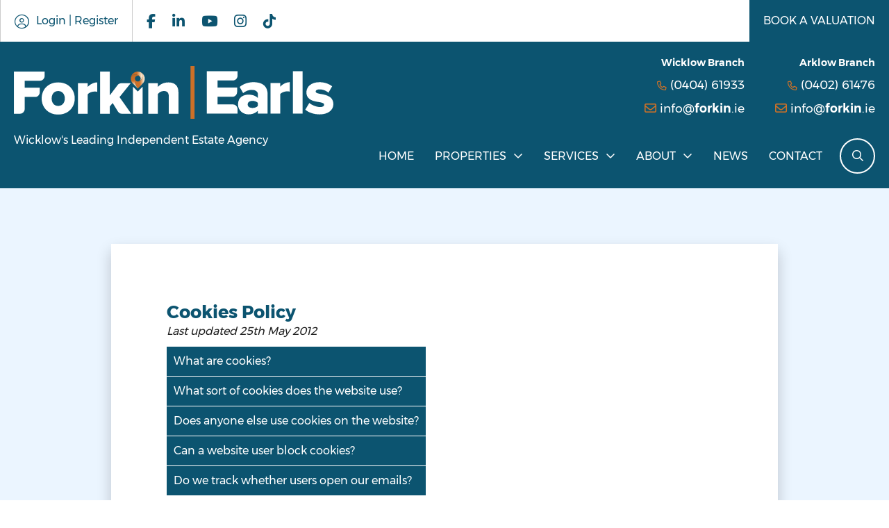

--- FILE ---
content_type: text/html;charset=UTF-8
request_url: https://www.forkin.ie/cookie-policy
body_size: 8024
content:

<!DOCTYPE html>
<!--[if lt IE 7]><html class="no-js lt-ie10 lt-ie9 lt-ie8 lt-ie7"><![endif]-->
<!--[if IE 7]><html class="no-js lt-ie10 lt-ie9 lt-ie8"><![endif]-->
<!--[if IE 8]><html class="no-js lt-ie10 lt-ie9"><![endif]-->
<!--[if IE 9]><html class="no-js lt-ie10"><![endif]-->
<!--[if gt IE 9]><!--> <html class=no-js> <!--<![endif]-->
<head>
<meta http-equiv=X-UA-Compatible content="IE=edge,chrome=1">
<meta charset=UTF-8 />
<meta name=author content="PropertyPal, propertypal.com"/>
<meta name=robots content=noodp />
<meta name=referrer content=always>
<link rel=canonical href="https://www.forkin.ie/cookie-policy"/>
<script type="application/ld+json">
    [
  
  {
  	"@context" : "http://schema.org",
  		"@type" : "RealEstateAgent",
  		"name" : "Forkin Property",
  		"url" : "https://www.forkin.ie/",
  		"telephone": "+35340461933",
  		
  		"email": "mailto:info@forkin.ie",
      
      
	  
      "image": {
            "@type": "ImageObject",
                "url": "https://www.forkin.ie/assets/img/logo.png"
      },
      
	  
      
      
      
      
      "priceRange": "&euro;",
        
          "openingHours": [
          
            "Mo 09:00-17:00"
          
          
          , 
          
        
          
          
            "Tu 09:00-17:00"
          
          
          , 
          
        
          
          
            "We 09:00-17:00"
          
          
          , 
          
        
          
          
            "Th 09:00-17:00"
          
          
          , 
          
        
          
          
            "Fr 09:00-16:00"
          
          
          
          ],
        
  		"address": {
  	    "@type": "PostalAddress",
  			"streetAddress": "Abbey Street",
  			"addressRegion": "Wicklow Town",
  			
				"addressLocality": "Co. Wicklow",
			
			
			
  				"addressCountry": "IE",
			
  			"postalCode": "A67 DW02"
  	  },
      "geo": {
        "@type": "GeoCoordinates",
        "latitude": "52.98076415342169",
        "longitude": "-6.0445185413512945"
      }
  	,"sameAs" : [
  	"https://www.facebook.com/reaforkin",
  	
  
  	
  	"https://www.instagram.com/forkinproperty/",
  	
  
  	
  	"https://www.linkedin.com/company/forkin-property/",
  	
  
  	
  	"https://www.tiktok.com/@forkinproperty",
  	
  
  	
  	"https://www.youtube.com/@forkinproperty"
  	]
  
  }
  ,
  

  
  {
  	"@context" : "http://schema.org",
  		"@type" : "RealEstateAgent",
  		"name" : "Forkin Earls",
  		"url" : "https://www.forkin.ie/",
  		"telephone": "+35340261476",
  		
  		"email": "mailto:info@forkin.ie",
      
      
	  
      "image": {
            "@type": "ImageObject",
                "url": "https://www.forkin.ie/assets/img/logo.png"
      },
      
	  
      
      
      
      
      "priceRange": "&euro;",
        
          "openingHours": [
          
            "Mo 09:00-17:00"
          
          
          , 
          
        
          
          
            "Tu 09:00-17:00"
          
          
          , 
          
        
          
          
            "We 09:00-17:00"
          
          
          , 
          
        
          
          
            "Th 09:00-17:00"
          
          
          , 
          
        
          
          
            "Fr 09:00-16:00"
          
          
          
          ],
        
  		"address": {
  	    "@type": "PostalAddress",
  			"streetAddress": "27 Main Street",
  			"addressRegion": "Arklow",
  			
				"addressLocality": "Co. Wicklow",
			
			
			
  				"addressCountry": "IE",
			
  			"postalCode": "Y14 K0E7"
  	  },
      "geo": {
        "@type": "GeoCoordinates",
        "latitude": "52.7980906",
        "longitude": "-6.1536688"
      }
  }
  
  
    ]
    </script>
<meta property="og:type" content=website>
<meta property="og:site_name" content="Forkin Property">
<meta property="og:url" content="https://www.forkin.ie/cookie-policy">
<meta property="og:locale" content=en_GB>
<link rel=icon type="image/x-icon" href="/favicon.ico"/>
<link rel="shortcut icon" type="image/x-icon" href="/favicon.ico"/>
<meta name=viewport content="width=device-width,initial-scale=1.0">
<meta name=format-detection content="telephone=no">
<meta name=theme-color content="#0C5470">
<meta name=msapplication-navbutton-color content="#0C5470">
<meta name=apple-mobile-web-app-status-bar-style content="#0C5470">
<meta name=google-site-verification content=auWzYs1uD2LrD5fWD1P6xcYNKgjh0UEPTE_v38wYMWM>
<script type="text/javascript">(function(){
  var name = 'Montserrat';
  if( document.addEventListener && localStorage ) {

  function addFont() {
    var style = document.createElement('style');
    style.rel = 'stylesheet';
    document.head.appendChild(style);
    style.textContent = localStorage[name];
  }


  try {

  if (localStorage[name]) {
    addFont();
  }

  else {
    var request = new XMLHttpRequest();
    request.open('GET', '/assets/fonts/montserrat.css', true);
    request.onload = function() {
    if (request.status >= 200 && request.status < 400) {
      localStorage[name] = request.responseText;
      addFont();
    }
  }
  request.send();
}

} catch(ex) {
}
}
}());
</script>
<script type="text/javascript">(function(){
  var name = 'OpenSans';
  if( document.addEventListener && localStorage ) {

  function addFont() {
    var style = document.createElement('style');
    style.rel = 'stylesheet';
    document.head.appendChild(style);
    style.textContent = localStorage[name];
  }


  try {

  if (localStorage[name]) {
    addFont();
  }

  else {
    var request = new XMLHttpRequest();
    request.open('GET', '/assets/fonts/opensans.css', true);
    request.onload = function() {
    if (request.status >= 200 && request.status < 400) {
      localStorage[name] = request.responseText;
      addFont();
    }
  }
  request.send();
}

} catch(ex) {
}
}
}());
</script>
<script type="text/javascript">
	window.html5 = {
	   elements: ['abbr','article','aside','audio','bdi','canvas','data','datalist','details',
	              'dialog','figcaption','figure','footer','header','hgroup','main','mark','meter',
	              'nav','output','progress','section','summary','template','time','video'].join(' ')
	};
	var siteSettings = {
        currency: 'EUR'
    };
	window['searchForms'] = window['searchForms'] || {};
	
	
		
	
	var baseUrl = '/251126041554/';
	
	
	
	
	
	var siteBaseUrl = '/';
	</script>
<link rel=stylesheet type="text/css" href="/shared/style/normalize.css">
<link rel=stylesheet type="text/css" href="/251126041554/shared/style/boilerplate.css">
<script type="text/javascript">window.intlTelInput || document.write('<link rel="stylesheet" type="text/css" href="/shared/style/intlTelInput.css" />');</script>
<link rel=stylesheet type="text/css" href="/251126041554/shared/style/propertypal.css">
<style type="text/css">
</style>
<link rel=stylesheet href="/251126041554/assets/css/legal.css"/>
<script type="text/javascript" src="//ajax.googleapis.com/ajax/libs/jquery/3.7.1/jquery.min.js"></script>
<script type="text/javascript">window.jQuery || document.write('<script src="/251126041554/shared/js/3rdparty/jquery-3.7.1.min.js"><\/script>');</script>
<script type="text/javascript" src="//cdnjs.cloudflare.com/ajax/libs/jquery-migrate/1.4.1/jquery-migrate.min.js"></script>
<script type="text/javascript">window.jQuery.migrateMute || document.write('<script src="/251126041554/shared/js/3rdparty/jquery-migrate-1.4.1.min.js"><\/script>');</script>
<script type="text/javascript">window.intlTelInput || document.write('<script src="/251126041554/shared/js/3rdparty/intlTelInput.js"><\/script>');</script>
<script type="text/javascript" src="/251126041554/shared/js/propertypal.js"></script>
<script type="text/javascript">
(function($) {

	// set PP options
	PP.setOptions({

		// set login options
		user: {
			loginPath: '/user/login',
			registerPath: '/user/register'
		}
		
		,
		
		country: 'ie'
	});

})(jQuery);



	PP.Events.GoogleAnalyticsTracker.init( [] );
	
	   PP.Events.UniversalAnalyticsTracker.init( [
	   		'G-MGQKD8TVZ6'
	   ] );
	


PP.Events.MicrositeCookieConsent.init(
	
);










// On pageload
$(document).ready( function() {
	
	// Set core events data that is required by most events
	PP.Events.setCoreData( {
		
		
	});
	
	// Trigger the pageview event
	PP.Events.trigger( 'pageview' );
});

</script>
<script type="text/javascript">
</script>
<script type="text/javascript" src="/251126041554/assets/js/google-map.js"></script>
<script type="text/javascript" src="/251126041554/assets/js/main.js" data-main="controllers/default"></script>
</head>
<body class="r ">
<article id=cookie-alert class="Cookie MediaboxFS-hidden">
<div class=container>
<div class=Cookie-container>
<div class=Cookie-text>
<strong>Cookie Policy:</strong> This site uses cookies to store information on your computer. <a href="/cookie-policy" class=Cookie-readMore>Read more</a>
</div>
<div class=Cookie-button>
<a class="Btn Cookie-btn do-accept-cookies">I Agree</a>
</div>
</div>
</div>
</article>
<!--[if IE]><p class=chromeframe>You are using an <strong>outdated</strong> browser. Please <a href="https://browsehappy.com/">upgrade your browser</a> to improve your experience.</p><![endif]-->
<div class="StickyHeader MediaboxFS-hidden">
<a href="/" class=StickyHeader-logo><img src="/251126041554/assets/img/logo02.svg" alt="Forkin Property Logo"/></a>
<div class=StickyHeader-navigation>
<div class="SearchTrigger SearchTrigger--mobile"></div>
<a class=NavigationTrigger><span>MENU</span></a>
<ul class=Navigation>
<li>
<a class="Nav-link " href="/">Home</a>
</li>
<li>
<a class="Nav-link Nav-title ">Properties</a>
<ul>
<li><a href="/property-for-sale" class="Nav-link ">Residential Sales</a></li>
<li><a href="/new-developments" class="Nav-link ">New Homes</a></li>
<li><a href="/commercial-sales" class="Nav-link ">Commercial Sales</a></li>
<li><a href="/commercial-lettings" class="Nav-link ">Commercial Rentals</a></li>
<li><a href="/land-and-sites" class="Nav-link ">Land &amp; Sites</a></li>
<li><a href="/recent-transactions" class="Nav-link ">Recent Transactions</a></li>
</ul>
</li>
<li>
<a class="Nav-link Nav-title ">Services</a>
<ul>
<li><a href="/new-homes-in-wicklow" class="Nav-link ">New Homes</a></li>
<li><a href="/selling-property-in-wicklow" class="Nav-link ">Residential Sales</a></li>
<li><a href="/renting-property-in-wicklow" class="Nav-link ">Residential Lettings</a></li>
<li><a href="/commercial-solutions-wicklow" class="Nav-link ">Commercial</a></li>
<li><a href="/property-valuations-wicklow" class="Nav-link ">Valuations</a></li>
<li><a href="/development-consultancy-wicklow" class="Nav-link ">Development Consultancy</a></li>

</ul>
</li>
<li>
<a class="Nav-link Nav-title ">About</a>
<ul>
<li><a class="Nav-link " href="/about-forkin-property-wicklow">About Us</a></li>
<li><a class="Nav-link " href="/client-testimonials">Testimonials</a></li>
</ul>
</li>
<li>
<a class="Nav-link " href="/property-news">News</a>
</li>
<li>
<a class="Nav-link " href="/contact">Contact</a>
</li>
<li class="SearchTrigger SearchTrigger--desktop"></li>
</ul>
</div>
<div class=clearfix></div>
</div>
<header class="Header
Header--double
MediaboxFS-hidden
" id=header>
<div class="Header-topBar Header-topBarSingle">
<div class=container>
<div class=Left>
<a href="/user/login?sourcePath=%2Fuser%2Fmy-account" class="TopBarEle LoginBtn " rel=nofollow><span>Login | Register</span></a>
<ul class="TopBarEle FooterBaseEle SocialLinks ">
<li class=SocialProfiles-facebook>
<a href="https://www.facebook.com/reaforkin" target=_blank>
<i class="fab fa-facebook-f"></i>
</a>
</li>
<li class=SocialProfiles-linkedin>
<a href="https://www.linkedin.com/company/forkin-property/" target=_blank>
<i class="fab fa-linkedin-in"></i>
</a>
</li>
<li class=SocialProfiles-youtube>
<a href="https://www.youtube.com/@forkinproperty" target=_blank>
<i class="fab fa-youtube"></i>
</a>
</li>
<li class=SocialProfiles-instagram>
<a href="https://www.instagram.com/forkinproperty/" target=_blank>
<i class="fab fa-instagram"></i>
</a>
</li>
<li class=SocialProfiles-tiktok>
<a href="https://www.tiktok.com/@forkinproperty" target=_blank>
<i class="fab fa-tiktok"></i>
</a>
</li>
</ul>
</div>
<div class=Right>
<a class="TopBarEle TopBarEle--cta" href="/property-valuations-wicklow">
<span>Book a Valuation</span>
</a>
</div>
<div class=clearfix></div>
</div>
</div>
<div class="Header-banner ">
<div class=container>
<div class=HeaderLeft>
<a href="/" class=HeaderLogo><img src="/251126041554/assets/img/logo02.svg" alt="Forkin Property Logo"/></a>
<div class=HeaderSeoTitle>
<span>Wicklow&apos;s Leading Independent Estate Agency</span>
</div>
</div>
<div class=HeaderRight>
<div class=HeaderContact>
<div class="HeaderContact-branch HeaderContact-branchST0619246">
<div class=HeaderContact-org>

Wicklow
Branch
</div>
<a class=HeaderContact-tel href="tel:+353 040461933">(0404) 61933</a>
<script type="text/javascript">(function(){var lp ="info";var dp ="forkin.ie";document.write("<a href='mailto:"+ lp + "@" + dp+ "'");document.write( "class='HeaderContact-email'");document.write(">");document.write("<span class=\"tokeniser-token1 tokeniser-part1\">info<\/span><span class=\"tokeniser-delimiter1 tokeniser-part2\">@<\/span><span class=\"tokeniser-token2 tokeniser-part3\">forkin<\/span><span class=\"tokeniser-delimiter2 tokeniser-part4\">.ie<\/span>");document.write("</a>");})();</script><noscript><em>Email address protected by JavaScript. Activate JavaScript to see the email.</em></noscript>
</div>
<div class="HeaderContact-branch HeaderContact-branchST0825203">
<div class=HeaderContact-org>

Arklow
Branch
</div>
<a class=HeaderContact-tel href="tel:+353 040261476">(0402) 61476</a>
<script type="text/javascript">(function(){var lp ="info";var dp ="forkin.ie";document.write("<a href='mailto:"+ lp + "@" + dp+ "'");document.write( "class='HeaderContact-email'");document.write(">");document.write("<span class=\"tokeniser-token1 tokeniser-part1\">info<\/span><span class=\"tokeniser-delimiter1 tokeniser-part2\">@<\/span><span class=\"tokeniser-token2 tokeniser-part3\">forkin<\/span><span class=\"tokeniser-delimiter2 tokeniser-part4\">.ie<\/span>");document.write("</a>");})();</script><noscript><em>Email address protected by JavaScript. Activate JavaScript to see the email.</em></noscript>
</div>
</div>
<div class=HeaderNav>
<div class="SearchTrigger SearchTrigger--mobile"></div>
<a class=NavigationTrigger><span>MENU</span></a>
<ul class=Navigation>
<li>
<a class="Nav-link " href="/">Home</a>
</li>
<li>
<a class="Nav-link Nav-title ">Properties</a>
<ul>
<li><a href="/property-for-sale" class="Nav-link ">Residential Sales</a></li>
<li><a href="/new-developments" class="Nav-link ">New Homes</a></li>
<li><a href="/commercial-sales" class="Nav-link ">Commercial Sales</a></li>
<li><a href="/commercial-lettings" class="Nav-link ">Commercial Rentals</a></li>
<li><a href="/land-and-sites" class="Nav-link ">Land &amp; Sites</a></li>
<li><a href="/recent-transactions" class="Nav-link ">Recent Transactions</a></li>
</ul>
</li>
<li>
<a class="Nav-link Nav-title ">Services</a>
<ul>
<li><a href="/new-homes-in-wicklow" class="Nav-link ">New Homes</a></li>
<li><a href="/selling-property-in-wicklow" class="Nav-link ">Residential Sales</a></li>
<li><a href="/renting-property-in-wicklow" class="Nav-link ">Residential Lettings</a></li>
<li><a href="/commercial-solutions-wicklow" class="Nav-link ">Commercial</a></li>
<li><a href="/property-valuations-wicklow" class="Nav-link ">Valuations</a></li>
<li><a href="/development-consultancy-wicklow" class="Nav-link ">Development Consultancy</a></li>

</ul>
</li>
<li>
<a class="Nav-link Nav-title ">About</a>
<ul>
<li><a class="Nav-link " href="/about-forkin-property-wicklow">About Us</a></li>
<li><a class="Nav-link " href="/client-testimonials">Testimonials</a></li>
</ul>
</li>
<li>
<a class="Nav-link " href="/property-news">News</a>
</li>
<li>
<a class="Nav-link " href="/contact">Contact</a>
</li>
<li class="SearchTrigger SearchTrigger--desktop"></li>
</ul>
</div>
</div>
<div class=clearfix></div>
<div class="StaticPage-searchform StaticSearchForm ">
<div class=container>
<form id=searchForm action="/search?sort=natural" class="Microsite-searchForm SearchForm
SearchForm--draw
SearchForm--enableSwitchControls
">
<div class=SearchForm-elements>
<div class="SearchForm-primary clearfix">
<div class=SearchForm-query>
<section class=search-form-ctrl><input id=query type=text name=q class=search-form-textbox value="" placeholder="Type town area, postcode or address" data-gramm_editor=false
/>
</section>
</div>
<div class="SearchForm-price DualSelect">
<span class=DualSelect-text> <span
class=DualSelect-dflt>Price Range</span> <span
class=DualSelect-left>From <span class=DualSelect-val></span></span>
<span class=DualSelect-right>Up to <span
class=DualSelect-val></span></span> <span class=DualSelect-both><span
class=DualSelect-val1></span> to <span class=DualSelect-val2></span></span>
</span> <label class=sr-only id=searchForm_minLabel
for=searchForm_min>Min Price</label>
<div class="DualSelect-child SearchForm-ctrl">
<label class=sr-only for=minprice>Min Price</label>
<select id=minprice name=min>
<option label="Min Price" value=0 selected=selected>Any</option>
<option label="£25k Min" value=25000>£25k</option>
<option label="£50k Min" value=50000>£50k</option>
<option label="£75k Min" value=75000>£75k</option>
<option label="£100k Min" value=100000>£100k</option>
<option label="£125k Min" value=125000>£125k</option>
<option label="£150k Min" value=150000>£150k</option>
<option label="£175k Min" value=175000>£175k</option>
<option label="£200k Min" value=200000>£200k</option>
<option label="£250k Min" value=250000>£250k</option>
<option label="£300k Min" value=300000>£300k</option>
<option label="£350k Min" value=350000>£350k</option>
<option label="£400k Min" value=400000>£400k</option>
<option label="£500k Min" value=500000>£500k</option>
<option label="£600k Min" value=600000>£600k</option>
<option label="£700k Min" value=700000>£700k</option>
<option label="£800k Min" value=800000>£800k</option>
<option label="£900k Min" value=900000>£900k</option>
<option label="£1.0m Min" value=1000000>£1.0m</option>
<option label="£1.25m Min" value=1250000>£1.25m</option>
<option label="£1.5m Min" value=1500000>£1.5m</option>
<option label="£1.75m Min" value=1750000>£1.75m</option>
<option label="£2.0m Min" value=2000000>£2.0m</option>
</select>
</div>
<label class=sr-only id=searchForm_maxLabel
for=searchForm_max>Max Price</label>
<div class="DualSelect-child SearchForm-ctrl">
<label class=sr-only for=maxprice>Max Price</label>
<select id=maxprice name=max>
<option label="Max Price" value=0 selected=selected>Any</option>
<option label="£25k Max" value=25000>£25k</option>
<option label="£50k Max" value=50000>£50k</option>
<option label="£75k Max" value=75000>£75k</option>
<option label="£100k Max" value=100000>£100k</option>
<option label="£125k Max" value=125000>£125k</option>
<option label="£150k Max" value=150000>£150k</option>
<option label="£175k Max" value=175000>£175k</option>
<option label="£200k Max" value=200000>£200k</option>
<option label="£250k Max" value=250000>£250k</option>
<option label="£300k Max" value=300000>£300k</option>
<option label="£350k Max" value=350000>£350k</option>
<option label="£400k Max" value=400000>£400k</option>
<option label="£500k Max" value=500000>£500k</option>
<option label="£600k Max" value=600000>£600k</option>
<option label="£700k Max" value=700000>£700k</option>
<option label="£800k Max" value=800000>£800k</option>
<option label="£900k Max" value=900000>£900k</option>
<option label="£1.0m Max" value=1000000>£1.0m</option>
<option label="£1.25m Max" value=1250000>£1.25m</option>
<option label="£1.5m Max" value=1500000>£1.5m</option>
<option label="£1.75m Max" value=1750000>£1.75m</option>
<option label="£2.0m Max" value=2000000>£2.0m</option>
</select>
</div>
</div>
<div class="SearchForm-beds DualSelect">
<span class=DualSelect-text> <span
class=DualSelect-dflt>Bedrooms</span> <span
class=DualSelect-left><span class=DualSelect-val></span>
Beds Min</span> <span class=DualSelect-right><span
class=DualSelect-val></span> Beds Max</span> <span
class=DualSelect-both><span class=DualSelect-val1></span>
to <span class=DualSelect-val2></span> Beds</span>
</span> <label class=sr-only for=minbeds>Min Beds</label>
<div class="DualSelect-child SearchForm-ctrl">
<label class=sr-only for=minbeds>Min Beds</label>
<select id=minbeds name=minbeds>
<option label="Min Beds" value=0 selected=selected>Any</option>
<option label="1 Bed Min" value=1>1</option>
<option label="2 Beds Min" value=2>2</option>
<option label="3 Beds Min" value=3>3</option>
<option label="4 Beds Min" value=4>4</option>
<option label="5 Beds Min" value=5>5</option>
<option label="6 Beds Min" value=6>6</option>
</select>
</div>
<label class=sr-only for=maxbeds>Max Beds</label>
<div class="DualSelect-child SearchForm-ctrl">
<label class=sr-only for=maxbeds>Max Beds</label>
<select id=maxbeds name=maxbeds>
<option label="Max Beds" value=0 selected=selected>Any</option>
<option label="1 Bed Max" value=1>1</option>
<option label="2 Beds Max" value=2>2</option>
<option label="3 Beds Max" value=3>3</option>
<option label="4 Beds Max" value=4>4</option>
<option label="5 Beds Max" value=5>5</option>
<option label="6 Beds Max" value=6>6</option>
</select>
</div>
</div>
</div>
<input type=hidden name=agreed value=true />
<button type=submit id=defaultSubmit class=visuallyhidden name=st value=sale></button>
</div>
<div class="clearfix SearchForm-btns
SearchForm-3btns
">
<button type=submit class="Btn Btn--primary Btn--alt SearchForm-drawBtn" name=view value=draw data-st=sale>Draw</button>
<button type=submit class="Btn Btn--primary SearchForm-saleBtn" name=st value=sale>Sale</button>
<button type=submit class="Btn Btn--primary SearchForm-rentBtn" name=st value=rent>Rent</button>
<input type=hidden name=view value=""/>
</div>
<div class=SearchForm-optionSummary>
<strong>Selected:</strong>
<ul id=SearchForm-optionList></ul>
</div>
<div class=clearfix></div>
<input type=hidden name=pt value=residential />
</form>
<script type="text/javascript">
(function() {
	if( PP.suggestionsSearchForm ) {
		window['searchForms']['searchForm'] = PP.suggestionsSearchForm({selector: '#searchForm', controlName: 'searchForm', contextPath:'/' ,jsonPath:'/json' });
	} 
})();
</script>
</div>
</div>
</div>
</div>
<div class=Header--trigger></div>
</header>
<div class="WebsiteWrapper ">
<main class=l-body>
<article class="l-article max-width">
<article class="pg-legal pg-legal-cookie LegalPage">
<section class=LegalPage-header>
<h1>Cookies Policy</h1>
<em>Last updated 25th May 2012</em>
<nav>
<ul class=LegalPage-navigation>
<li><a href="#1">What are cookies?</a></li>
<li><a href="#2">What sort of cookies does the website use?</a></li>
<li><a href="#3">Does anyone else use cookies on the website?</a></li>
<li><a href="#4">Can a website user block cookies?</a></li>
<li><a href="#5">Do we track whether users open our emails?</a></li>
</ul>
</nav>
</section>
<main>
<section class="LegalPage-section LegalPage-section01">
<a id=1></a>
<p>www.forkin.ie (the website) use cookies and similar tools to improve their performance and enhance your user experience. This policy explains how we do that.</p>
<h2>What are cookies?</h2>
<p>Cookies are text files which a website may put on your computer or other device when you first visit a site or page. The cookie will help the website, or another website, to recognise your device the next time you visit. Web beacons or similar files can also do the same thing. We use the term "cookies" in this policy to refer to all files that collect information in this way.</p>
<p>Cookies serve many functions. For example, they can help us analyse how well the website is performing, to remember your username and preferences, or even allow us to recommend content we believe will be most relevant to you.</p>
<p>Personal information can contain certain personal information - for example, if you click to "remember me" when logging in, a cookie will store your username. Most cookies won't collect information that identifies you, and will instead collect more general information such as how users arrive at and use the website, or a user's general location.</p>
<p><a class="LegalPage-btn LegalPage-backToTop" href="#top">Back to top</a></p>
</section>
<section class="LegalPage-section LegalPage-section02">
<a id=2></a>
<h2>What sort of cookies does the website use?</h2>
<p>Generally, our cookies perform up to four different functions:</p>
<h3><span class=LegalPage-titleNumber>1.</span> Essential cookies</h3>
<p>Some cookies are essential for the operation of the website. For example, some cookies allow us to identify registered users and ensure they can access their registered users only pages. If a registered user opts to disable these cookies, the user will not be able to access all of the content that a registration entitles them to.</p>
<h3><span class=LegalPage-titleNumber>2.</span> Functionality Cookies</h3>
<p>We use functionality cookies to allow us to remember your preferences. For example, cookies save you the trouble of typing in your username every time you access the site, and recall your saved searches and properties you have added to your shortlist.</p>
<h3><span class=LegalPage-titleNumber>3.</span> Performance Cookies</h3>
<p>We utilise other cookies to analyse how our visitors use the websites and to monitor website performance. We can therefore try to provide a high quality experience by customising our offering and quickly identifying and fixing any issues that arise. For example, we might use performance cookies to keep track of which pages are very popular, which method of linking between pages is best, and to determine why some pages are receiving error messages. We might also use these cookies to highlight articles or site services that we think will be of interest to you based on your usage of the website.</p>
<h3><span class=LegalPage-titleNumber>4.</span> Behaviourally Targeted Advertising Cookies</h3>
<p>The website and our advertisers use cookies to serve you with advertisements that we believe are relevant to you and your interests. For example, if you read a number of articles on mortgages on the website or on other sites, a bank might infer you are interested in this topic and serve you with its mortgage advertisements. You might see these advertisements on the website and on other sites that you visit. However, we do not tell our advertisers who you are.</p>
<p><a class="LegalPage-btn LegalPage-backToTop" href="#top">Back to top</a></p>
</section>
<section class="LegalPage-section LegalPage-section03">
<a id=3></a>
<h2>Does anyone else use cookies on the website?</h2>
<p>Advertisers sometimes use their own cookies to provide you with targeted advertising. For example, advertisers may use a profile they have built on sites that you have previously visited to present you with more relevant advertisements during your visit to the website. We believe that it is useful to our users to see advertisements that are more relevant to their interests.</p>
<p>We also use or allow third parties to serve cookies that fall into the four categories above. For example, like many companies, we use Google Analytics to help us monitor the website traffic. We may also use third party cookies to help us with market research, revenue tracking, improving site functionality and monitoring compliance with our terms and conditions and copyright policy.</p>
<p><a class="LegalPage-btn LegalPage-backToTop" href="#top">Back to top</a></p>
</section>
<section class="LegalPage-section LegalPage-section04">
<a id=4></a>
<h2>Can a website user block cookies?</h2>
<p>As we've explained above, cookies help you to get the most out of the website.</p>
<p>The first time you accessed the website after 26 May 2012, you should have seen an overlay which explained that by continuing to access our site, you are consenting to our use of cookies.</p>
<p> However, if you do wish to disable our cookies then please follow the instructions on <a href="/cookie-guide">"How to Manage Cookies"</a> page. </p>
<p>Please remember that if you do choose to disable cookies, you may find that certain sections of the website do not work properly.</p>
<p><a class="LegalPage-btn LegalPage-backToTop" href="#top">Back to top</a></p>
</section>
<section class="LegalPage-section LegalPage-section05">
<a id=5></a>
<h2>Do we track whether users open our emails?</h2>
<p>Our emails may contain a single, campaign-unique "web beacon pixel" to tell us whether our emails are viewed and verify any clicks through to links or advertisements within the email. We may use this information for purposes including determining which of our emails are more interesting to users, to query whether users who do not view our emails wish to continue receiving them and to inform our advertisers in aggregate how many users have clicked on their advertisements. The pixel will be deleted when you delete the email. If you do not wish the pixel to be downloaded to your device, you should select to receive emails from us in plain text rather than HTML.</p>
<p><a class="LegalPage-btn LegalPage-backToTop" href="#top">^ Back to top</a></p>
</section>
</main>
</article>
</article>
</main>
</div>
<footer class="Footer
Footer--double
MediaboxFS-hidden
" id=footer>
<div class=Footer-main>
<div class="FooterEle FooterBranch">
<div class=FooterBranch-addr>
<h3>

Wicklow
Branch
</h3>
<span class=AddressLine1>Abbey Street,</span>
<span class=Town>Wicklow Town,</span>
<span class=Region>Wicklow,</span>
<span class=Postcode>A67 DW02</span>
</div>
<a class=FooterBranch-tel href="tel:+353 040461933">(0404) 61933</a>
<script type="text/javascript">(function(){var lp ="info";var dp ="forkin.ie";document.write("<a href='mailto:"+ lp + "@" + dp+ "'");document.write( "class='FooterBranch-email'");document.write(">");document.write("<span class=\"tokeniser-token1 tokeniser-part1\">info<\/span><span class=\"tokeniser-delimiter1 tokeniser-part2\">@<\/span><span class=\"tokeniser-token2 tokeniser-part3\">forkin<\/span><span class=\"tokeniser-delimiter2 tokeniser-part4\">.ie<\/span>");document.write("</a>");})();</script><noscript><em>Email address protected by JavaScript. Activate JavaScript to see the email.</em></noscript>
</div>
<div class="FooterEle FooterBranch">
<div class=FooterBranch-addr>
<h3>

Arklow
Branch
</h3>
<span class=AddressLine1>27 Main Street,</span>
<span class=Town>Arklow,</span>
<span class=Region>Wicklow,</span>
<span class=Postcode>Y14 K0E7</span>
</div>
<a class=FooterBranch-tel href="tel:+353 040261476">(0402) 61476</a>
<script type="text/javascript">(function(){var lp ="info";var dp ="forkin.ie";document.write("<a href='mailto:"+ lp + "@" + dp+ "'");document.write( "class='FooterBranch-email'");document.write(">");document.write("<span class=\"tokeniser-token1 tokeniser-part1\">info<\/span><span class=\"tokeniser-delimiter1 tokeniser-part2\">@<\/span><span class=\"tokeniser-token2 tokeniser-part3\">forkin<\/span><span class=\"tokeniser-delimiter2 tokeniser-part4\">.ie<\/span>");document.write("</a>");})();</script><noscript><em>Email address protected by JavaScript. Activate JavaScript to see the email.</em></noscript>
</div>
<div class=FooterNavigationWrapper>
<div class="FooterEle FooterNav FooterNav--general">
<h3>Company</h3>
<ul class=Navigation>
<li>
<a class="Nav-link " href="/">Home</a>
</li>
<li>
<a class="Nav-link Nav-title ">About</a>
<ul>
<li><a class="Nav-link " href="/about-forkin-property-wicklow">About Us</a></li>
<li><a class="Nav-link " href="/client-testimonials">Testimonials</a></li>
</ul>
</li>
<li>
<a class="Nav-link " href="/property-news">News</a>
</li>
<li>
<a class="Nav-link " href="/privacy-policy">Privacy Policy</a>
</li>
<li>
<a class="Nav-link " href="/contact">Contact</a>
</li>
</ul>
</div>
<div class="FooterEle FooterNav FooterNav--properties">
<h3>Properties</h3>
<ul class=Navigation>
<li>
<a class="Nav-link Nav-title ">Properties</a>
<ul>
<li><a href="/property-for-sale" class="Nav-link ">Residential Sales</a></li>
<li><a href="/new-developments" class="Nav-link ">New Homes</a></li>
<li><a href="/commercial-sales" class="Nav-link ">Commercial Sales</a></li>
<li><a href="/commercial-lettings" class="Nav-link ">Commercial Rentals</a></li>
<li><a href="/land-and-sites" class="Nav-link ">Land &amp; Sites</a></li>
<li><a href="/recent-transactions" class="Nav-link ">Recent Transactions</a></li>
</ul>
</li>
</ul>
</div>
<div class="FooterEle FooterNav FooterNav--services">
<h3>Services</h3>
<ul class=Navigation>
<li>
<a class="Nav-link Nav-title ">Services</a>
<ul>
<li><a href="/new-homes-in-wicklow" class="Nav-link ">New Homes</a></li>
<li><a href="/selling-property-in-wicklow" class="Nav-link ">Residential Sales</a></li>
<li><a href="/renting-property-in-wicklow" class="Nav-link ">Residential Lettings</a></li>
<li><a href="/commercial-solutions-wicklow" class="Nav-link ">Commercial</a></li>
<li><a href="/property-valuations-wicklow" class="Nav-link ">Valuations</a></li>
<li><a href="/development-consultancy-wicklow" class="Nav-link ">Development Consultancy</a></li>

</ul>
</li>
</ul>
</div>
</div>
</div>
<ul class="Accreditations Accreditations--small">
<li class=Accreditations-ipav>
<a href="https://www.ipav.ie" target=_blank class="accreditationLogo accreditationipav">
<img alt=IPAV src="/251126041554/assets/img/accreditations/ipav.svg">
</a>
</li>
<li class=Accreditations-psra>
<a href="http://www.psr.ie" target=_blank class="accreditationLogo accreditationpsra">
<img alt=PSRA src="/251126041554/assets/img/accreditations/psra.svg">
</a>
</li>
<li class=Accreditations-rics>
<a href="http://www.rics.org/" target=_blank class="accreditationLogo accreditationrics">
<img alt=RICS src="/251126041554/assets/img/accreditations/rics.svg">
</a>
</li>
<li class=Accreditations-surveyor>
<a href="https://www.scsi.ie" target=_blank>
<img alt="Society of Chartered Surveyors (SCSI)" src="https://www.propertypal.com/accreditations/surveyor.png">
</a>
</li>
</ul>
<div class=Footer-baseBar>
<div class=container>
<a href="/user/login?sourcePath=%2Fuser%2Fmy-account" class="FooterBaseEle LoginBtn " rel=nofollow>Login | Register</a>
<ul class="TopBarEle FooterBaseEle SocialLinks ">
<li class=SocialProfiles-facebook>
<a href="https://www.facebook.com/reaforkin" target=_blank>
<i class="fab fa-facebook-f"></i>
</a>
</li>
<li class=SocialProfiles-linkedin>
<a href="https://www.linkedin.com/company/forkin-property/" target=_blank>
<i class="fab fa-linkedin-in"></i>
</a>
</li>
<li class=SocialProfiles-youtube>
<a href="https://www.youtube.com/@forkinproperty" target=_blank>
<i class="fab fa-youtube"></i>
</a>
</li>
<li class=SocialProfiles-instagram>
<a href="https://www.instagram.com/forkinproperty/" target=_blank>
<i class="fab fa-instagram"></i>
</a>
</li>
<li class=SocialProfiles-tiktok>
<a href="https://www.tiktok.com/@forkinproperty" target=_blank>
<i class="fab fa-tiktok"></i>
</a>
</li>
</ul>
<div class="FooterBaseEle FooterBase-copyright">
Copyright &copy; 2025 <span>Forkin Property</span>
</div>
<div class="FooterBaseEle FooterBase-poweredBy">
Designed &amp; powered by <a href="https://www.propertypal.com/estate-agent/forkin-property" target=_blank>PropertyPal.com</a>
</div>
</div>
</div>
</footer>
<a class="BackToTop MediaboxFS-hidden">
<span class="BackToTop-ele BackToTop-eleIcon"></span>
<span class="BackToTop-ele BackToTop-eleText">Back to top</span>
</a>
<script src="https://offr.io/js/widget/offr_widget.js" id=offr-widget data-widget=bf063848cae841623a470cfa77150632></script>
<!--[if lt IE 9]><script src="//cdnjs.cloudflare.com/ajax/libs/html5shiv/3.7.3/html5shiv.min.js"></script><![endif]-->
<!--[if IE 8]><script type="text/javascript">
	$(document).ready( function() {
		$.getScript('/shared/js/respond.min.js');
	});
	</script><![endif]-->
</body>
</html>

--- FILE ---
content_type: text/html;charset=UTF-8
request_url: https://www.forkin.ie/cookie-policy
body_size: 8419
content:

<!DOCTYPE html>
<!--[if lt IE 7]><html class="no-js lt-ie10 lt-ie9 lt-ie8 lt-ie7"><![endif]-->
<!--[if IE 7]><html class="no-js lt-ie10 lt-ie9 lt-ie8"><![endif]-->
<!--[if IE 8]><html class="no-js lt-ie10 lt-ie9"><![endif]-->
<!--[if IE 9]><html class="no-js lt-ie10"><![endif]-->
<!--[if gt IE 9]><!--> <html class=no-js> <!--<![endif]-->
<head>
<meta http-equiv=X-UA-Compatible content="IE=edge,chrome=1">
<meta charset=UTF-8 />
<meta name=author content="PropertyPal, propertypal.com"/>
<meta name=robots content=noodp />
<meta name=referrer content=always>
<link rel=canonical href="https://www.forkin.ie/cookie-policy"/>
<script type="application/ld+json">
    [
  
  {
  	"@context" : "http://schema.org",
  		"@type" : "RealEstateAgent",
  		"name" : "Forkin Property",
  		"url" : "https://www.forkin.ie/",
  		"telephone": "+35340461933",
  		
  		"email": "mailto:info@forkin.ie",
      
      
	  
      "image": {
            "@type": "ImageObject",
                "url": "https://www.forkin.ie/assets/img/logo.png"
      },
      
	  
      
      
      
      
      "priceRange": "&euro;",
        
          "openingHours": [
          
            "Mo 09:00-17:00"
          
          
          , 
          
        
          
          
            "Tu 09:00-17:00"
          
          
          , 
          
        
          
          
            "We 09:00-17:00"
          
          
          , 
          
        
          
          
            "Th 09:00-17:00"
          
          
          , 
          
        
          
          
            "Fr 09:00-16:00"
          
          
          
          ],
        
  		"address": {
  	    "@type": "PostalAddress",
  			"streetAddress": "Abbey Street",
  			"addressRegion": "Wicklow Town",
  			
				"addressLocality": "Co. Wicklow",
			
			
			
  				"addressCountry": "IE",
			
  			"postalCode": "A67 DW02"
  	  },
      "geo": {
        "@type": "GeoCoordinates",
        "latitude": "52.98076415342169",
        "longitude": "-6.0445185413512945"
      }
  	,"sameAs" : [
  	"https://www.facebook.com/reaforkin",
  	
  
  	
  	"https://www.instagram.com/forkinproperty/",
  	
  
  	
  	"https://www.linkedin.com/company/forkin-property/",
  	
  
  	
  	"https://www.tiktok.com/@forkinproperty",
  	
  
  	
  	"https://www.youtube.com/@forkinproperty"
  	]
  
  }
  ,
  

  
  {
  	"@context" : "http://schema.org",
  		"@type" : "RealEstateAgent",
  		"name" : "Forkin Earls",
  		"url" : "https://www.forkin.ie/",
  		"telephone": "+35340261476",
  		
  		"email": "mailto:info@forkin.ie",
      
      
	  
      "image": {
            "@type": "ImageObject",
                "url": "https://www.forkin.ie/assets/img/logo.png"
      },
      
	  
      
      
      
      
      "priceRange": "&euro;",
        
          "openingHours": [
          
            "Mo 09:00-17:00"
          
          
          , 
          
        
          
          
            "Tu 09:00-17:00"
          
          
          , 
          
        
          
          
            "We 09:00-17:00"
          
          
          , 
          
        
          
          
            "Th 09:00-17:00"
          
          
          , 
          
        
          
          
            "Fr 09:00-16:00"
          
          
          
          ],
        
  		"address": {
  	    "@type": "PostalAddress",
  			"streetAddress": "27 Main Street",
  			"addressRegion": "Arklow",
  			
				"addressLocality": "Co. Wicklow",
			
			
			
  				"addressCountry": "IE",
			
  			"postalCode": "Y14 K0E7"
  	  },
      "geo": {
        "@type": "GeoCoordinates",
        "latitude": "52.7980906",
        "longitude": "-6.1536688"
      }
  }
  
  
    ]
    </script>
<meta property="og:type" content=website>
<meta property="og:site_name" content="Forkin Property">
<meta property="og:url" content="https://www.forkin.ie/cookie-policy">
<meta property="og:locale" content=en_GB>
<link rel=icon type="image/x-icon" href="/favicon.ico"/>
<link rel="shortcut icon" type="image/x-icon" href="/favicon.ico"/>
<meta name=viewport content="width=device-width,initial-scale=1.0">
<meta name=format-detection content="telephone=no">
<meta name=theme-color content="#0C5470">
<meta name=msapplication-navbutton-color content="#0C5470">
<meta name=apple-mobile-web-app-status-bar-style content="#0C5470">
<meta name=google-site-verification content=auWzYs1uD2LrD5fWD1P6xcYNKgjh0UEPTE_v38wYMWM>
<script type="text/javascript">(function(){
  var name = 'Montserrat';
  if( document.addEventListener && localStorage ) {

  function addFont() {
    var style = document.createElement('style');
    style.rel = 'stylesheet';
    document.head.appendChild(style);
    style.textContent = localStorage[name];
  }


  try {

  if (localStorage[name]) {
    addFont();
  }

  else {
    var request = new XMLHttpRequest();
    request.open('GET', '/assets/fonts/montserrat.css', true);
    request.onload = function() {
    if (request.status >= 200 && request.status < 400) {
      localStorage[name] = request.responseText;
      addFont();
    }
  }
  request.send();
}

} catch(ex) {
}
}
}());
</script>
<script type="text/javascript">(function(){
  var name = 'OpenSans';
  if( document.addEventListener && localStorage ) {

  function addFont() {
    var style = document.createElement('style');
    style.rel = 'stylesheet';
    document.head.appendChild(style);
    style.textContent = localStorage[name];
  }


  try {

  if (localStorage[name]) {
    addFont();
  }

  else {
    var request = new XMLHttpRequest();
    request.open('GET', '/assets/fonts/opensans.css', true);
    request.onload = function() {
    if (request.status >= 200 && request.status < 400) {
      localStorage[name] = request.responseText;
      addFont();
    }
  }
  request.send();
}

} catch(ex) {
}
}
}());
</script>
<script type="text/javascript">
	window.html5 = {
	   elements: ['abbr','article','aside','audio','bdi','canvas','data','datalist','details',
	              'dialog','figcaption','figure','footer','header','hgroup','main','mark','meter',
	              'nav','output','progress','section','summary','template','time','video'].join(' ')
	};
	var siteSettings = {
        currency: 'EUR'
    };
	window['searchForms'] = window['searchForms'] || {};
	
	
		
	
	var baseUrl = '/251126041554/';
	
	
	
	
	
	var siteBaseUrl = '/';
	</script>
<link rel=stylesheet type="text/css" href="/shared/style/normalize.css">
<link rel=stylesheet type="text/css" href="/251126041554/shared/style/boilerplate.css">
<script type="text/javascript">window.intlTelInput || document.write('<link rel="stylesheet" type="text/css" href="/shared/style/intlTelInput.css" />');</script>
<link rel=stylesheet type="text/css" href="/251126041554/shared/style/propertypal.css">
<style type="text/css">
</style>
<link rel=stylesheet href="/251126041554/assets/css/legal.css"/>
<script type="text/javascript" src="//ajax.googleapis.com/ajax/libs/jquery/3.7.1/jquery.min.js"></script>
<script type="text/javascript">window.jQuery || document.write('<script src="/251126041554/shared/js/3rdparty/jquery-3.7.1.min.js"><\/script>');</script>
<script type="text/javascript" src="//cdnjs.cloudflare.com/ajax/libs/jquery-migrate/1.4.1/jquery-migrate.min.js"></script>
<script type="text/javascript">window.jQuery.migrateMute || document.write('<script src="/251126041554/shared/js/3rdparty/jquery-migrate-1.4.1.min.js"><\/script>');</script>
<script type="text/javascript">window.intlTelInput || document.write('<script src="/251126041554/shared/js/3rdparty/intlTelInput.js"><\/script>');</script>
<script type="text/javascript" src="/251126041554/shared/js/propertypal.js"></script>
<script type="text/javascript">
(function($) {

	// set PP options
	PP.setOptions({

		// set login options
		user: {
			loginPath: '/user/login',
			registerPath: '/user/register'
		}
		
		,
		
		country: 'ie'
	});

})(jQuery);



	PP.Events.GoogleAnalyticsTracker.init( [] );
	
	   PP.Events.UniversalAnalyticsTracker.init( [
	   		'G-MGQKD8TVZ6'
	   ] );
	


PP.Events.MicrositeCookieConsent.init(
	
);










// On pageload
$(document).ready( function() {
	
	// Set core events data that is required by most events
	PP.Events.setCoreData( {
		
		
	});
	
	// Trigger the pageview event
	PP.Events.trigger( 'pageview' );
});

</script>
<script type="text/javascript">
</script>
<script type="text/javascript" src="/251126041554/assets/js/google-map.js"></script>
<script type="text/javascript" src="/251126041554/assets/js/main.js" data-main="controllers/default"></script>
</head>
<body class="r ">
<article id=cookie-alert class="Cookie MediaboxFS-hidden">
<div class=container>
<div class=Cookie-container>
<div class=Cookie-text>
<strong>Cookie Policy:</strong> This site uses cookies to store information on your computer. <a href="/cookie-policy" class=Cookie-readMore>Read more</a>
</div>
<div class=Cookie-button>
<a class="Btn Cookie-btn do-accept-cookies">I Agree</a>
</div>
</div>
</div>
</article>
<!--[if IE]><p class=chromeframe>You are using an <strong>outdated</strong> browser. Please <a href="https://browsehappy.com/">upgrade your browser</a> to improve your experience.</p><![endif]-->
<div class="StickyHeader MediaboxFS-hidden">
<a href="/" class=StickyHeader-logo><img src="/251126041554/assets/img/logo02.svg" alt="Forkin Property Logo"/></a>
<div class=StickyHeader-navigation>
<div class="SearchTrigger SearchTrigger--mobile"></div>
<a class=NavigationTrigger><span>MENU</span></a>
<ul class=Navigation>
<li>
<a class="Nav-link " href="/">Home</a>
</li>
<li>
<a class="Nav-link Nav-title ">Properties</a>
<ul>
<li><a href="/property-for-sale" class="Nav-link ">Residential Sales</a></li>
<li><a href="/new-developments" class="Nav-link ">New Homes</a></li>
<li><a href="/commercial-sales" class="Nav-link ">Commercial Sales</a></li>
<li><a href="/commercial-lettings" class="Nav-link ">Commercial Rentals</a></li>
<li><a href="/land-and-sites" class="Nav-link ">Land &amp; Sites</a></li>
<li><a href="/recent-transactions" class="Nav-link ">Recent Transactions</a></li>
</ul>
</li>
<li>
<a class="Nav-link Nav-title ">Services</a>
<ul>
<li><a href="/new-homes-in-wicklow" class="Nav-link ">New Homes</a></li>
<li><a href="/selling-property-in-wicklow" class="Nav-link ">Residential Sales</a></li>
<li><a href="/renting-property-in-wicklow" class="Nav-link ">Residential Lettings</a></li>
<li><a href="/commercial-solutions-wicklow" class="Nav-link ">Commercial</a></li>
<li><a href="/property-valuations-wicklow" class="Nav-link ">Valuations</a></li>
<li><a href="/development-consultancy-wicklow" class="Nav-link ">Development Consultancy</a></li>

</ul>
</li>
<li>
<a class="Nav-link Nav-title ">About</a>
<ul>
<li><a class="Nav-link " href="/about-forkin-property-wicklow">About Us</a></li>
<li><a class="Nav-link " href="/client-testimonials">Testimonials</a></li>
</ul>
</li>
<li>
<a class="Nav-link " href="/property-news">News</a>
</li>
<li>
<a class="Nav-link " href="/contact">Contact</a>
</li>
<li class="SearchTrigger SearchTrigger--desktop"></li>
</ul>
</div>
<div class=clearfix></div>
</div>
<header class="Header
Header--double
MediaboxFS-hidden
" id=header>
<div class="Header-topBar Header-topBarSingle">
<div class=container>
<div class=Left>
<a href="/user/login?sourcePath=%2Fuser%2Fmy-account" class="TopBarEle LoginBtn " rel=nofollow><span>Login | Register</span></a>
<ul class="TopBarEle FooterBaseEle SocialLinks ">
<li class=SocialProfiles-facebook>
<a href="https://www.facebook.com/reaforkin" target=_blank>
<i class="fab fa-facebook-f"></i>
</a>
</li>
<li class=SocialProfiles-linkedin>
<a href="https://www.linkedin.com/company/forkin-property/" target=_blank>
<i class="fab fa-linkedin-in"></i>
</a>
</li>
<li class=SocialProfiles-youtube>
<a href="https://www.youtube.com/@forkinproperty" target=_blank>
<i class="fab fa-youtube"></i>
</a>
</li>
<li class=SocialProfiles-instagram>
<a href="https://www.instagram.com/forkinproperty/" target=_blank>
<i class="fab fa-instagram"></i>
</a>
</li>
<li class=SocialProfiles-tiktok>
<a href="https://www.tiktok.com/@forkinproperty" target=_blank>
<i class="fab fa-tiktok"></i>
</a>
</li>
</ul>
</div>
<div class=Right>
<a class="TopBarEle TopBarEle--cta" href="/property-valuations-wicklow">
<span>Book a Valuation</span>
</a>
</div>
<div class=clearfix></div>
</div>
</div>
<div class="Header-banner ">
<div class=container>
<div class=HeaderLeft>
<a href="/" class=HeaderLogo><img src="/251126041554/assets/img/logo02.svg" alt="Forkin Property Logo"/></a>
<div class=HeaderSeoTitle>
<span>Wicklow&apos;s Leading Independent Estate Agency</span>
</div>
</div>
<div class=HeaderRight>
<div class=HeaderContact>
<div class="HeaderContact-branch HeaderContact-branchST0619246">
<div class=HeaderContact-org>

Wicklow
Branch
</div>
<a class=HeaderContact-tel href="tel:+353 040461933">(0404) 61933</a>
<script type="text/javascript">(function(){var lp ="info";var dp ="forkin.ie";document.write("<a href='mailto:"+ lp + "@" + dp+ "'");document.write( "class='HeaderContact-email'");document.write(">");document.write("<span class=\"tokeniser-token1 tokeniser-part1\">info<\/span><span class=\"tokeniser-delimiter1 tokeniser-part2\">@<\/span><span class=\"tokeniser-token2 tokeniser-part3\">forkin<\/span><span class=\"tokeniser-delimiter2 tokeniser-part4\">.ie<\/span>");document.write("</a>");})();</script><noscript><em>Email address protected by JavaScript. Activate JavaScript to see the email.</em></noscript>
</div>
<div class="HeaderContact-branch HeaderContact-branchST0825203">
<div class=HeaderContact-org>

Arklow
Branch
</div>
<a class=HeaderContact-tel href="tel:+353 040261476">(0402) 61476</a>
<script type="text/javascript">(function(){var lp ="info";var dp ="forkin.ie";document.write("<a href='mailto:"+ lp + "@" + dp+ "'");document.write( "class='HeaderContact-email'");document.write(">");document.write("<span class=\"tokeniser-token1 tokeniser-part1\">info<\/span><span class=\"tokeniser-delimiter1 tokeniser-part2\">@<\/span><span class=\"tokeniser-token2 tokeniser-part3\">forkin<\/span><span class=\"tokeniser-delimiter2 tokeniser-part4\">.ie<\/span>");document.write("</a>");})();</script><noscript><em>Email address protected by JavaScript. Activate JavaScript to see the email.</em></noscript>
</div>
</div>
<div class=HeaderNav>
<div class="SearchTrigger SearchTrigger--mobile"></div>
<a class=NavigationTrigger><span>MENU</span></a>
<ul class=Navigation>
<li>
<a class="Nav-link " href="/">Home</a>
</li>
<li>
<a class="Nav-link Nav-title ">Properties</a>
<ul>
<li><a href="/property-for-sale" class="Nav-link ">Residential Sales</a></li>
<li><a href="/new-developments" class="Nav-link ">New Homes</a></li>
<li><a href="/commercial-sales" class="Nav-link ">Commercial Sales</a></li>
<li><a href="/commercial-lettings" class="Nav-link ">Commercial Rentals</a></li>
<li><a href="/land-and-sites" class="Nav-link ">Land &amp; Sites</a></li>
<li><a href="/recent-transactions" class="Nav-link ">Recent Transactions</a></li>
</ul>
</li>
<li>
<a class="Nav-link Nav-title ">Services</a>
<ul>
<li><a href="/new-homes-in-wicklow" class="Nav-link ">New Homes</a></li>
<li><a href="/selling-property-in-wicklow" class="Nav-link ">Residential Sales</a></li>
<li><a href="/renting-property-in-wicklow" class="Nav-link ">Residential Lettings</a></li>
<li><a href="/commercial-solutions-wicklow" class="Nav-link ">Commercial</a></li>
<li><a href="/property-valuations-wicklow" class="Nav-link ">Valuations</a></li>
<li><a href="/development-consultancy-wicklow" class="Nav-link ">Development Consultancy</a></li>

</ul>
</li>
<li>
<a class="Nav-link Nav-title ">About</a>
<ul>
<li><a class="Nav-link " href="/about-forkin-property-wicklow">About Us</a></li>
<li><a class="Nav-link " href="/client-testimonials">Testimonials</a></li>
</ul>
</li>
<li>
<a class="Nav-link " href="/property-news">News</a>
</li>
<li>
<a class="Nav-link " href="/contact">Contact</a>
</li>
<li class="SearchTrigger SearchTrigger--desktop"></li>
</ul>
</div>
</div>
<div class=clearfix></div>
<div class="StaticPage-searchform StaticSearchForm ">
<div class=container>
<form id=searchForm action="/search?sort=natural" class="Microsite-searchForm SearchForm
SearchForm--draw
SearchForm--enableSwitchControls
">
<div class=SearchForm-elements>
<div class="SearchForm-primary clearfix">
<div class=SearchForm-query>
<section class=search-form-ctrl><input id=query type=text name=q class=search-form-textbox value="" placeholder="Type town area, postcode or address" data-gramm_editor=false
/>
</section>
</div>
<div class="SearchForm-price DualSelect">
<span class=DualSelect-text> <span
class=DualSelect-dflt>Price Range</span> <span
class=DualSelect-left>From <span class=DualSelect-val></span></span>
<span class=DualSelect-right>Up to <span
class=DualSelect-val></span></span> <span class=DualSelect-both><span
class=DualSelect-val1></span> to <span class=DualSelect-val2></span></span>
</span> <label class=sr-only id=searchForm_minLabel
for=searchForm_min>Min Price</label>
<div class="DualSelect-child SearchForm-ctrl">
<label class=sr-only for=minprice>Min Price</label>
<select id=minprice name=min>
<option label="Min Price" value=0 selected=selected>Any</option>
<option label="£25k Min" value=25000>£25k</option>
<option label="£50k Min" value=50000>£50k</option>
<option label="£75k Min" value=75000>£75k</option>
<option label="£100k Min" value=100000>£100k</option>
<option label="£125k Min" value=125000>£125k</option>
<option label="£150k Min" value=150000>£150k</option>
<option label="£175k Min" value=175000>£175k</option>
<option label="£200k Min" value=200000>£200k</option>
<option label="£250k Min" value=250000>£250k</option>
<option label="£300k Min" value=300000>£300k</option>
<option label="£350k Min" value=350000>£350k</option>
<option label="£400k Min" value=400000>£400k</option>
<option label="£500k Min" value=500000>£500k</option>
<option label="£600k Min" value=600000>£600k</option>
<option label="£700k Min" value=700000>£700k</option>
<option label="£800k Min" value=800000>£800k</option>
<option label="£900k Min" value=900000>£900k</option>
<option label="£1.0m Min" value=1000000>£1.0m</option>
<option label="£1.25m Min" value=1250000>£1.25m</option>
<option label="£1.5m Min" value=1500000>£1.5m</option>
<option label="£1.75m Min" value=1750000>£1.75m</option>
<option label="£2.0m Min" value=2000000>£2.0m</option>
</select>
</div>
<label class=sr-only id=searchForm_maxLabel
for=searchForm_max>Max Price</label>
<div class="DualSelect-child SearchForm-ctrl">
<label class=sr-only for=maxprice>Max Price</label>
<select id=maxprice name=max>
<option label="Max Price" value=0 selected=selected>Any</option>
<option label="£25k Max" value=25000>£25k</option>
<option label="£50k Max" value=50000>£50k</option>
<option label="£75k Max" value=75000>£75k</option>
<option label="£100k Max" value=100000>£100k</option>
<option label="£125k Max" value=125000>£125k</option>
<option label="£150k Max" value=150000>£150k</option>
<option label="£175k Max" value=175000>£175k</option>
<option label="£200k Max" value=200000>£200k</option>
<option label="£250k Max" value=250000>£250k</option>
<option label="£300k Max" value=300000>£300k</option>
<option label="£350k Max" value=350000>£350k</option>
<option label="£400k Max" value=400000>£400k</option>
<option label="£500k Max" value=500000>£500k</option>
<option label="£600k Max" value=600000>£600k</option>
<option label="£700k Max" value=700000>£700k</option>
<option label="£800k Max" value=800000>£800k</option>
<option label="£900k Max" value=900000>£900k</option>
<option label="£1.0m Max" value=1000000>£1.0m</option>
<option label="£1.25m Max" value=1250000>£1.25m</option>
<option label="£1.5m Max" value=1500000>£1.5m</option>
<option label="£1.75m Max" value=1750000>£1.75m</option>
<option label="£2.0m Max" value=2000000>£2.0m</option>
</select>
</div>
</div>
<div class="SearchForm-beds DualSelect">
<span class=DualSelect-text> <span
class=DualSelect-dflt>Bedrooms</span> <span
class=DualSelect-left><span class=DualSelect-val></span>
Beds Min</span> <span class=DualSelect-right><span
class=DualSelect-val></span> Beds Max</span> <span
class=DualSelect-both><span class=DualSelect-val1></span>
to <span class=DualSelect-val2></span> Beds</span>
</span> <label class=sr-only for=minbeds>Min Beds</label>
<div class="DualSelect-child SearchForm-ctrl">
<label class=sr-only for=minbeds>Min Beds</label>
<select id=minbeds name=minbeds>
<option label="Min Beds" value=0 selected=selected>Any</option>
<option label="1 Bed Min" value=1>1</option>
<option label="2 Beds Min" value=2>2</option>
<option label="3 Beds Min" value=3>3</option>
<option label="4 Beds Min" value=4>4</option>
<option label="5 Beds Min" value=5>5</option>
<option label="6 Beds Min" value=6>6</option>
</select>
</div>
<label class=sr-only for=maxbeds>Max Beds</label>
<div class="DualSelect-child SearchForm-ctrl">
<label class=sr-only for=maxbeds>Max Beds</label>
<select id=maxbeds name=maxbeds>
<option label="Max Beds" value=0 selected=selected>Any</option>
<option label="1 Bed Max" value=1>1</option>
<option label="2 Beds Max" value=2>2</option>
<option label="3 Beds Max" value=3>3</option>
<option label="4 Beds Max" value=4>4</option>
<option label="5 Beds Max" value=5>5</option>
<option label="6 Beds Max" value=6>6</option>
</select>
</div>
</div>
</div>
<input type=hidden name=agreed value=true />
<button type=submit id=defaultSubmit class=visuallyhidden name=st value=sale></button>
</div>
<div class="clearfix SearchForm-btns
SearchForm-3btns
">
<button type=submit class="Btn Btn--primary Btn--alt SearchForm-drawBtn" name=view value=draw data-st=sale>Draw</button>
<button type=submit class="Btn Btn--primary SearchForm-saleBtn" name=st value=sale>Sale</button>
<button type=submit class="Btn Btn--primary SearchForm-rentBtn" name=st value=rent>Rent</button>
<input type=hidden name=view value=""/>
</div>
<div class=SearchForm-optionSummary>
<strong>Selected:</strong>
<ul id=SearchForm-optionList></ul>
</div>
<div class=clearfix></div>
<input type=hidden name=pt value=residential />
</form>
<script type="text/javascript">
(function() {
	if( PP.suggestionsSearchForm ) {
		window['searchForms']['searchForm'] = PP.suggestionsSearchForm({selector: '#searchForm', controlName: 'searchForm', contextPath:'/' ,jsonPath:'/json' });
	} 
})();
</script>
</div>
</div>
</div>
</div>
<div class=Header--trigger></div>
</header>
<div class="WebsiteWrapper ">
<main class=l-body>
<article class="l-article max-width">
<article class="pg-legal pg-legal-cookie LegalPage">
<section class=LegalPage-header>
<h1>Cookies Policy</h1>
<em>Last updated 25th May 2012</em>
<nav>
<ul class=LegalPage-navigation>
<li><a href="#1">What are cookies?</a></li>
<li><a href="#2">What sort of cookies does the website use?</a></li>
<li><a href="#3">Does anyone else use cookies on the website?</a></li>
<li><a href="#4">Can a website user block cookies?</a></li>
<li><a href="#5">Do we track whether users open our emails?</a></li>
</ul>
</nav>
</section>
<main>
<section class="LegalPage-section LegalPage-section01">
<a id=1></a>
<p>www.forkin.ie (the website) use cookies and similar tools to improve their performance and enhance your user experience. This policy explains how we do that.</p>
<h2>What are cookies?</h2>
<p>Cookies are text files which a website may put on your computer or other device when you first visit a site or page. The cookie will help the website, or another website, to recognise your device the next time you visit. Web beacons or similar files can also do the same thing. We use the term "cookies" in this policy to refer to all files that collect information in this way.</p>
<p>Cookies serve many functions. For example, they can help us analyse how well the website is performing, to remember your username and preferences, or even allow us to recommend content we believe will be most relevant to you.</p>
<p>Personal information can contain certain personal information - for example, if you click to "remember me" when logging in, a cookie will store your username. Most cookies won't collect information that identifies you, and will instead collect more general information such as how users arrive at and use the website, or a user's general location.</p>
<p><a class="LegalPage-btn LegalPage-backToTop" href="#top">Back to top</a></p>
</section>
<section class="LegalPage-section LegalPage-section02">
<a id=2></a>
<h2>What sort of cookies does the website use?</h2>
<p>Generally, our cookies perform up to four different functions:</p>
<h3><span class=LegalPage-titleNumber>1.</span> Essential cookies</h3>
<p>Some cookies are essential for the operation of the website. For example, some cookies allow us to identify registered users and ensure they can access their registered users only pages. If a registered user opts to disable these cookies, the user will not be able to access all of the content that a registration entitles them to.</p>
<h3><span class=LegalPage-titleNumber>2.</span> Functionality Cookies</h3>
<p>We use functionality cookies to allow us to remember your preferences. For example, cookies save you the trouble of typing in your username every time you access the site, and recall your saved searches and properties you have added to your shortlist.</p>
<h3><span class=LegalPage-titleNumber>3.</span> Performance Cookies</h3>
<p>We utilise other cookies to analyse how our visitors use the websites and to monitor website performance. We can therefore try to provide a high quality experience by customising our offering and quickly identifying and fixing any issues that arise. For example, we might use performance cookies to keep track of which pages are very popular, which method of linking between pages is best, and to determine why some pages are receiving error messages. We might also use these cookies to highlight articles or site services that we think will be of interest to you based on your usage of the website.</p>
<h3><span class=LegalPage-titleNumber>4.</span> Behaviourally Targeted Advertising Cookies</h3>
<p>The website and our advertisers use cookies to serve you with advertisements that we believe are relevant to you and your interests. For example, if you read a number of articles on mortgages on the website or on other sites, a bank might infer you are interested in this topic and serve you with its mortgage advertisements. You might see these advertisements on the website and on other sites that you visit. However, we do not tell our advertisers who you are.</p>
<p><a class="LegalPage-btn LegalPage-backToTop" href="#top">Back to top</a></p>
</section>
<section class="LegalPage-section LegalPage-section03">
<a id=3></a>
<h2>Does anyone else use cookies on the website?</h2>
<p>Advertisers sometimes use their own cookies to provide you with targeted advertising. For example, advertisers may use a profile they have built on sites that you have previously visited to present you with more relevant advertisements during your visit to the website. We believe that it is useful to our users to see advertisements that are more relevant to their interests.</p>
<p>We also use or allow third parties to serve cookies that fall into the four categories above. For example, like many companies, we use Google Analytics to help us monitor the website traffic. We may also use third party cookies to help us with market research, revenue tracking, improving site functionality and monitoring compliance with our terms and conditions and copyright policy.</p>
<p><a class="LegalPage-btn LegalPage-backToTop" href="#top">Back to top</a></p>
</section>
<section class="LegalPage-section LegalPage-section04">
<a id=4></a>
<h2>Can a website user block cookies?</h2>
<p>As we've explained above, cookies help you to get the most out of the website.</p>
<p>The first time you accessed the website after 26 May 2012, you should have seen an overlay which explained that by continuing to access our site, you are consenting to our use of cookies.</p>
<p> However, if you do wish to disable our cookies then please follow the instructions on <a href="/cookie-guide">"How to Manage Cookies"</a> page. </p>
<p>Please remember that if you do choose to disable cookies, you may find that certain sections of the website do not work properly.</p>
<p><a class="LegalPage-btn LegalPage-backToTop" href="#top">Back to top</a></p>
</section>
<section class="LegalPage-section LegalPage-section05">
<a id=5></a>
<h2>Do we track whether users open our emails?</h2>
<p>Our emails may contain a single, campaign-unique "web beacon pixel" to tell us whether our emails are viewed and verify any clicks through to links or advertisements within the email. We may use this information for purposes including determining which of our emails are more interesting to users, to query whether users who do not view our emails wish to continue receiving them and to inform our advertisers in aggregate how many users have clicked on their advertisements. The pixel will be deleted when you delete the email. If you do not wish the pixel to be downloaded to your device, you should select to receive emails from us in plain text rather than HTML.</p>
<p><a class="LegalPage-btn LegalPage-backToTop" href="#top">^ Back to top</a></p>
</section>
</main>
</article>
</article>
</main>
</div>
<footer class="Footer
Footer--double
MediaboxFS-hidden
" id=footer>
<div class=Footer-main>
<div class="FooterEle FooterBranch">
<div class=FooterBranch-addr>
<h3>

Wicklow
Branch
</h3>
<span class=AddressLine1>Abbey Street,</span>
<span class=Town>Wicklow Town,</span>
<span class=Region>Wicklow,</span>
<span class=Postcode>A67 DW02</span>
</div>
<a class=FooterBranch-tel href="tel:+353 040461933">(0404) 61933</a>
<script type="text/javascript">(function(){var lp ="info";var dp ="forkin.ie";document.write("<a href='mailto:"+ lp + "@" + dp+ "'");document.write( "class='FooterBranch-email'");document.write(">");document.write("<span class=\"tokeniser-token1 tokeniser-part1\">info<\/span><span class=\"tokeniser-delimiter1 tokeniser-part2\">@<\/span><span class=\"tokeniser-token2 tokeniser-part3\">forkin<\/span><span class=\"tokeniser-delimiter2 tokeniser-part4\">.ie<\/span>");document.write("</a>");})();</script><noscript><em>Email address protected by JavaScript. Activate JavaScript to see the email.</em></noscript>
</div>
<div class="FooterEle FooterBranch">
<div class=FooterBranch-addr>
<h3>

Arklow
Branch
</h3>
<span class=AddressLine1>27 Main Street,</span>
<span class=Town>Arklow,</span>
<span class=Region>Wicklow,</span>
<span class=Postcode>Y14 K0E7</span>
</div>
<a class=FooterBranch-tel href="tel:+353 040261476">(0402) 61476</a>
<script type="text/javascript">(function(){var lp ="info";var dp ="forkin.ie";document.write("<a href='mailto:"+ lp + "@" + dp+ "'");document.write( "class='FooterBranch-email'");document.write(">");document.write("<span class=\"tokeniser-token1 tokeniser-part1\">info<\/span><span class=\"tokeniser-delimiter1 tokeniser-part2\">@<\/span><span class=\"tokeniser-token2 tokeniser-part3\">forkin<\/span><span class=\"tokeniser-delimiter2 tokeniser-part4\">.ie<\/span>");document.write("</a>");})();</script><noscript><em>Email address protected by JavaScript. Activate JavaScript to see the email.</em></noscript>
</div>
<div class=FooterNavigationWrapper>
<div class="FooterEle FooterNav FooterNav--general">
<h3>Company</h3>
<ul class=Navigation>
<li>
<a class="Nav-link " href="/">Home</a>
</li>
<li>
<a class="Nav-link Nav-title ">About</a>
<ul>
<li><a class="Nav-link " href="/about-forkin-property-wicklow">About Us</a></li>
<li><a class="Nav-link " href="/client-testimonials">Testimonials</a></li>
</ul>
</li>
<li>
<a class="Nav-link " href="/property-news">News</a>
</li>
<li>
<a class="Nav-link " href="/privacy-policy">Privacy Policy</a>
</li>
<li>
<a class="Nav-link " href="/contact">Contact</a>
</li>
</ul>
</div>
<div class="FooterEle FooterNav FooterNav--properties">
<h3>Properties</h3>
<ul class=Navigation>
<li>
<a class="Nav-link Nav-title ">Properties</a>
<ul>
<li><a href="/property-for-sale" class="Nav-link ">Residential Sales</a></li>
<li><a href="/new-developments" class="Nav-link ">New Homes</a></li>
<li><a href="/commercial-sales" class="Nav-link ">Commercial Sales</a></li>
<li><a href="/commercial-lettings" class="Nav-link ">Commercial Rentals</a></li>
<li><a href="/land-and-sites" class="Nav-link ">Land &amp; Sites</a></li>
<li><a href="/recent-transactions" class="Nav-link ">Recent Transactions</a></li>
</ul>
</li>
</ul>
</div>
<div class="FooterEle FooterNav FooterNav--services">
<h3>Services</h3>
<ul class=Navigation>
<li>
<a class="Nav-link Nav-title ">Services</a>
<ul>
<li><a href="/new-homes-in-wicklow" class="Nav-link ">New Homes</a></li>
<li><a href="/selling-property-in-wicklow" class="Nav-link ">Residential Sales</a></li>
<li><a href="/renting-property-in-wicklow" class="Nav-link ">Residential Lettings</a></li>
<li><a href="/commercial-solutions-wicklow" class="Nav-link ">Commercial</a></li>
<li><a href="/property-valuations-wicklow" class="Nav-link ">Valuations</a></li>
<li><a href="/development-consultancy-wicklow" class="Nav-link ">Development Consultancy</a></li>

</ul>
</li>
</ul>
</div>
</div>
</div>
<ul class="Accreditations Accreditations--small">
<li class=Accreditations-ipav>
<a href="https://www.ipav.ie" target=_blank class="accreditationLogo accreditationipav">
<img alt=IPAV src="/251126041554/assets/img/accreditations/ipav.svg">
</a>
</li>
<li class=Accreditations-psra>
<a href="http://www.psr.ie" target=_blank class="accreditationLogo accreditationpsra">
<img alt=PSRA src="/251126041554/assets/img/accreditations/psra.svg">
</a>
</li>
<li class=Accreditations-rics>
<a href="http://www.rics.org/" target=_blank class="accreditationLogo accreditationrics">
<img alt=RICS src="/251126041554/assets/img/accreditations/rics.svg">
</a>
</li>
<li class=Accreditations-surveyor>
<a href="https://www.scsi.ie" target=_blank>
<img alt="Society of Chartered Surveyors (SCSI)" src="https://www.propertypal.com/accreditations/surveyor.png">
</a>
</li>
</ul>
<div class=Footer-baseBar>
<div class=container>
<a href="/user/login?sourcePath=%2Fuser%2Fmy-account" class="FooterBaseEle LoginBtn " rel=nofollow>Login | Register</a>
<ul class="TopBarEle FooterBaseEle SocialLinks ">
<li class=SocialProfiles-facebook>
<a href="https://www.facebook.com/reaforkin" target=_blank>
<i class="fab fa-facebook-f"></i>
</a>
</li>
<li class=SocialProfiles-linkedin>
<a href="https://www.linkedin.com/company/forkin-property/" target=_blank>
<i class="fab fa-linkedin-in"></i>
</a>
</li>
<li class=SocialProfiles-youtube>
<a href="https://www.youtube.com/@forkinproperty" target=_blank>
<i class="fab fa-youtube"></i>
</a>
</li>
<li class=SocialProfiles-instagram>
<a href="https://www.instagram.com/forkinproperty/" target=_blank>
<i class="fab fa-instagram"></i>
</a>
</li>
<li class=SocialProfiles-tiktok>
<a href="https://www.tiktok.com/@forkinproperty" target=_blank>
<i class="fab fa-tiktok"></i>
</a>
</li>
</ul>
<div class="FooterBaseEle FooterBase-copyright">
Copyright &copy; 2025 <span>Forkin Property</span>
</div>
<div class="FooterBaseEle FooterBase-poweredBy">
Designed &amp; powered by <a href="https://www.propertypal.com/estate-agent/forkin-property" target=_blank>PropertyPal.com</a>
</div>
</div>
</div>
</footer>
<a class="BackToTop MediaboxFS-hidden">
<span class="BackToTop-ele BackToTop-eleIcon"></span>
<span class="BackToTop-ele BackToTop-eleText">Back to top</span>
</a>
<script src="https://offr.io/js/widget/offr_widget.js" id=offr-widget data-widget=bf063848cae841623a470cfa77150632></script>
<!--[if lt IE 9]><script src="//cdnjs.cloudflare.com/ajax/libs/html5shiv/3.7.3/html5shiv.min.js"></script><![endif]-->
<!--[if IE 8]><script type="text/javascript">
	$(document).ready( function() {
		$.getScript('/shared/js/respond.min.js');
	});
	</script><![endif]-->
</body>
</html>

--- FILE ---
content_type: text/css
request_url: https://www.forkin.ie/assets/fonts/montserrat.css
body_size: 182683
content:
@font-face {
  font-family: 'Montserrat';
  font-style:  'italic';
  font-weight: 300;
  src: local('Montserrat Italic'), url([data-uri]) format('woff');
}
@font-face {
  font-family: 'Montserrat';
  font-style:  'italic';
  font-weight: 400;
  src: local('Montserrat Italic'), url([data-uri]) format('woff');
}
@font-face {
  font-family: 'Montserrat';
  font-style:  'italic';
  font-weight: 500;
  src: local('Montserrat Italic'), url([data-uri]) format('woff');
}
@font-face {
  font-family: 'Montserrat';
  font-style:  'italic';
  font-weight: 600;
  src: local('Montserrat Italic'), url([data-uri]) format('woff');
}
@font-face {
  font-family: 'Montserrat';
  font-style:  'italic';
  font-weight: 700;
  src: local('Montserrat Italic'), url([data-uri]) format('woff');
}
@font-face {
  font-family: 'Montserrat';
  font-style:  'normal';
  font-weight: 300;
  src: local('Montserrat Normal'), url([data-uri]) format('woff');
}
@font-face {
  font-family: 'Montserrat';
  font-style:  'normal';
  font-weight: 400;
  src: local('Montserrat Normal'), url([data-uri]) format('woff');
}
@font-face {
  font-family: 'Montserrat';
  font-style:  'normal';
  font-weight: 500;
  src: local('Montserrat Normal'), url([data-uri]) format('woff');
}
@font-face {
  font-family: 'Montserrat';
  font-style:  'normal';
  font-weight: 600;
  src: local('Montserrat Normal'), url([data-uri]) format('woff');
}
@font-face {
  font-family: 'Montserrat';
  font-style:  'normal';
  font-weight: 700;
  src: local('Montserrat Normal'), url([data-uri]) format('woff');
}


--- FILE ---
content_type: application/javascript
request_url: https://cdn.offr.io/js/widget/1763719662/widget.js
body_size: 4916
content:
var _Widget_instances,_Widget_disableBubble,_Widget_offrbotLoaded,_Widget_offrbotLauncherLoaded,_Widget_widgetVer,_Widget_csrf,_Widget_currentScript,_Widget_addCss,Interactions,__awaiter=this&&this.__awaiter||function(t,e,i,s){return new(i||(i=Promise))((function(o,a){function n(t){try{l(s.next(t))}catch(t){a(t)}}function r(t){try{l(s.throw(t))}catch(t){a(t)}}function l(t){var e;t.done?o(t.value):(e=t.value,e instanceof i?e:new i((function(t){t(e)}))).then(n,r)}l((s=s.apply(t,e||[])).next())}))},__classPrivateFieldSet=this&&this.__classPrivateFieldSet||function(t,e,i,s,o){if("m"===s)throw new TypeError("Private method is not writable");if("a"===s&&!o)throw new TypeError("Private accessor was defined without a setter");if("function"==typeof e?t!==e||!o:!e.has(t))throw new TypeError("Cannot write private member to an object whose class did not declare it");return"a"===s?o.call(t,i):o?o.value=i:e.set(t,i),i},__classPrivateFieldGet=this&&this.__classPrivateFieldGet||function(t,e,i,s){if("a"===i&&!s)throw new TypeError("Private accessor was defined without a getter");if("function"==typeof e?t!==e||!s:!e.has(t))throw new TypeError("Cannot read private member from an object whose class did not declare it");return"m"===i?s:"a"===i?s.call(t):s?s.value:e.get(t)};import{Offrframe}from"./offrframe.js";String.prototype.format=function(...t){let e=this;for(let t in arguments)e=e.replace("{"+t+"}",arguments[t]);return e},function(t){t[t.ButtonLoad=1]="ButtonLoad",t[t.WidgetLaunch=2]="WidgetLaunch",t[t.WidgetHide=3]="WidgetHide"}(Interactions||(Interactions={}));class Widget extends Offrframe{static secDom(t){let e=new URL(t);return e.protocol+"//"+e.host}constructor(t,e){super("widget",Widget.secDom(t.src)),_Widget_instances.add(this),_Widget_disableBubble.set(this,!1),_Widget_offrbotLoaded.set(this,!1),_Widget_offrbotLauncherLoaded.set(this,!1),_Widget_widgetVer.set(this,1),this.widgetConfig=null,_Widget_csrf.set(this,""),this.loc=window.location.href,_Widget_currentScript.set(this,void 0),this.interactions=[],this.TabRegistration=64,this.TabOffers=8,this.TabViewings=1,this.TabDocsLegal=4,this.TabDocsNonLegal=32,this.TabEnquiry=2,this.TabLive=256,this.TabWalkthrough=512,this.TabVideo=1024,this.TabMap=16384,this.SubNotification=1,this.SubMyOffr=2,this.SubHelp=3,this.SubShare=4,this.SubLogin=5,this.SubRegister=6,this.openSubNav=function(t,e){let i=this.toFrame("offr_widget_frame");if(i){let s={submenu:"",ts:0};s.submenu=t,e&&(s.ts=e),this.send(i,"openSubNav",s,null,this.secureDomain)}},__classPrivateFieldSet(this,_Widget_currentScript,t,"f"),this.hostDetails=this.getHostDetails(),this.secureDomain=this.getSecureDomain(),this.setupSPA(),e&&(this.setupInnerInteractor(),this.createLauncher())}getSecureDomain(){return"{0}//{1}".format(this.hostDetails.protocol,this.hostDetails.host)}setupEvents(){this.on("toggleHelp",(t=>this.toggleHelp(t.data))),this.on("toggleLauncher",(t=>this.toggleLauncher(t.data))),this.on("toggleWidget",(t=>this.toggleWidget(t.data))),this.on("shakeWidget",(()=>this.shakeWidget())),this.on("reload",(()=>this.doReload())),this.on("goto",(t=>this.gotoUrl(t.data))),this.on("ipcOpenTab",(t=>this.ipcOpenTab(t))),this.on("setCsrf",(t=>this.setCsrf(t.data))),this.on("setBubbleHeight",(t=>this.setBubbleHeight(t))),this.on("toggleMaximise",(t=>this.toggleMaximise())),this.on("getInnerInteractions",(t=>this.getInnerInteractions())),this.on("showDialog",(t=>this.showDialog(t))),this.on("getParentCookiesByPrefix",(t=>this.getParentCookiesByPrefix(t))),window.addEventListener("resize",(t=>this.onResize()))}setupSPA(){var t;this.hostDetails.spa&&this.hostDetails.init&&(this.logger("SPA"),history.pushState=(t=history.pushState,function(){var e=t.apply(this,arguments);return window.dispatchEvent(new Event("pushstate")),window.dispatchEvent(new Event("locationchange")),e}),history.replaceState=(t=>function(){var e=t.apply(this,arguments);return window.dispatchEvent(new Event("replacestate")),window.dispatchEvent(new Event("locationchange")),e})(history.replaceState),window.addEventListener("popstate",(()=>{window.dispatchEvent(new Event("locationchange"))})),window.addEventListener("locationchange",(t=>{this.loc!=window.location.href&&window.location.reload()})))}teardown(t){let e=super.teardown(t);let i=this,s=[];return["offr_launcher_help_bubble","offr_launcher_frame","offr_widget_frame"].forEach((function(t){var e=i.toFrame(t);if(e){let t=new Promise((function(t,s){i.send(e,"teardown",null,(function(e){t(!0)}))}));s.push(t)}})),Promise.all(s).then((t=>{["offr_widget_frame_container","offr_launcher_frame","offr_launcher_help_bubble","offr_style"].forEach((function(t){var e=i.byId(t);e&&e.remove()}));let e=document.querySelector("[data-widget]");e&&e.remove()})).then((function(){if(i.hostDetails){var t=document.createElement("script");t.src="https://{0}/js/widget/offr_widget.js".format(i.hostDetails.host),t.setAttribute("data-widget",i.hostDetails.widgetId),t.dataset.spa="1",t.dataset.init="0",document.body.appendChild(t)}})).catch((function(t){console.error(t)})),e}getHostDetails(){let t=__classPrivateFieldGet(this,_Widget_currentScript,"f").dataset,e=new URL(__classPrivateFieldGet(this,_Widget_currentScript,"f").src);return{protocol:e.protocol,host:e.host,widgetId:t.widget,assetId:t.id,lang:this.defaultTo(t.lang,""),spa:Boolean(this.defaultTo(t.spa,!1)),init:Boolean(this.defaultTo(t.init,!0))}}toFrame(t){let e=this.byId(t);return e&&e instanceof HTMLIFrameElement?e.contentWindow:null}onResize(){let t=this.toFrame("offr_widget_frame");t&&this.send(t,"onResize",{height:window.visualViewport.height,width:window.visualViewport.width},null,this.secureDomain)}getConfig(){return __awaiter(this,void 0,void 0,(function*(){let t=yield fetch(this.getConfigUrl(),{credentials:"include",headers:new Headers({"X-UAX":JSON.stringify(this.detect())})});return yield t.json()}))}getConfigUrl(){let t="{0}//{1}".format(this.hostDetails.protocol,this.hostDetails.host),e=new URL("/",t);return e.pathname="widget-config/{0}".format(this.hostDetails.widgetId),e.searchParams.set("referer",btoa(window.location.href)),this.hostDetails.assetId&&e.searchParams.set("assetId",this.hostDetails.assetId),this.hostDetails.lang&&e.searchParams.set("lang",this.hostDetails.lang),e.toString()}onOffrbotLauncherLoaded(t){__classPrivateFieldSet(this,_Widget_offrbotLauncherLoaded,!0,"f"),this.getConfig().then((t=>{let e=this.toFrame("offr_launcher_frame");if(this.send(e,"setConfig",t,null,this.secureDomain),this.respondConfig(t),this.assetId=t.asset_id,this.addInteraction(Interactions.ButtonLoad),!this.widgetConfig.disable_widget&&(this.widgetConfig.widget.autostart||this.widgetConfig.widget.subnav_open)){let t=this.widgetConfig.launcher.delay||0;setTimeout((()=>{this.send(e,"showWidget",{tab:0},null,this.secureDomain)}),1e3*t)}if(this.widgetConfig&&!this.widgetConfig.isMobile&&!0===this.widgetConfig.hideButton){let t=this.byId("offr_launcher_frame");t&&(t.style.display="none")}}))}onHelpBubbleLoaded(t){this.send(this.toFrame("offr_launcher_help_bubble"),"setConfig",this.widgetConfig,null,this.secureDomain)}onOffrbotLoaded(t){var e;__classPrivateFieldSet(this,_Widget_offrbotLoaded,!0,"f");var i=this.byId("offr_launcher_help_bubble");if(i&&i.setAttribute("style","display:none"),this.addInteraction(Interactions.WidgetLaunch),this.widgetConfig.widget.subnav_open&&this.openSubNav(this.widgetConfig.widget.subnav_open,this.widgetConfig.ts),this.setConfig(),this.onResize(),t.currentTarget.callbackParam){let i=null!==(e=t.currentTarget.callbackOpts)&&void 0!==e?e:{};t.currentTarget.callbackParam(this,i)}}addInnerInteraction(t){this.assetId&&this.interactions.push({a:this.assetId,e:t})}setupInnerInteractor(){let t=this;document.addEventListener("visibilitychange",(function(){"hidden"==document.visibilityState&&t.interactions.length&&(navigator.sendBeacon("{0}//{1}/data/event".format(t.hostDetails.protocol,t.hostDetails.host),JSON.stringify(t.interactions)),t.interactions=[])}))}getInnerInteractions(){let t=this.interactions;return this.interactions=[],t}addInteraction(t){let e=this.toFrame("offr_widget_frame");e?this.send(e,"addInteraction",{interaction:t},null,this.secureDomain):this.addInnerInteraction(t)}toggleHelp(t){var e=this.byId("offr_launcher_help_bubble");if(e){let i=t.active;e.style.display=i?"block":"none"}}respondConfig(t){if("string"==typeof t.response?this.widgetConfig=JSON.parse(t.response):this.widgetConfig=t,this.widgetConfig.isMobile=this.isMobile(),__classPrivateFieldSet(this,_Widget_widgetVer,this.widgetConfig.ver,"f"),this.widgetConfig.console_message&&this.logger(this.widgetConfig.console_message),this.widgetConfig&&!1===this.widgetConfig.showBubble&&__classPrivateFieldSet(this,_Widget_disableBubble,!0,"f"),this.widgetConfig&&!0===this.widgetConfig.disable_widget)return __classPrivateFieldSet(this,_Widget_disableBubble,!0,"f"),this.byId("offr_launcher_frame").style.display="none",!1;let e=this;setTimeout((function(){e.createHelpBubble()}),1e3),__classPrivateFieldGet(this,_Widget_instances,"m",_Widget_addCss).call(this,"{0}//{1}/css/widget/offr_widget.{2}.css".format(this.hostDetails.protocol,this.hostDetails.host,__classPrivateFieldGet(this,_Widget_widgetVer,"f")),"offr_style");var i=this.byId("offr_launcher_frame");let s=this.widgetConfig.isMobile?this.widgetConfig.launcher.position.mobile:this.widgetConfig.launcher.position.desktop;switch(s.h){case"left":i.style.left=s.in_h+"px",i.style.right="unset";break;case"right":i.style.right=s.in_h+"px",i.style.left="unset";break;case"center":i.style.right="50%",i.style.left="50%",i.style.marginLeft="auto",i.style.marginRight="auto";break;default:i.style.right="20px"}switch(s.v){case"top":i.style.top=s.in_v+"px",i.style.bottom="unset";break;case"bottom":i.style.bottom=s.in_v+"px",i.style.top="unset";break;case"center":i.style.top="50%",i.style.bottom="50%",i.style.marginTop="auto",i.style.marginBottom="auto";break;default:i.style.bottom="20px"}"center"===s.v&&"center"===s.h&&(i.style.transform="translate(-50%, 50%)"),i.style.zIndex=s.z,i.style.setProperty("height","80px","important"),i.style.setProperty("width","80px","important"),i.style.setProperty("min-width","80px","important"),i.style.setProperty("min-height","80px","important"),i.style.setProperty("animation","unset","important"),i.style.display=""}setCsrf(t){""!=t.csrf&&__classPrivateFieldGet(this,_Widget_csrf,"f")!=t.csrf&&__classPrivateFieldSet(this,_Widget_csrf,t.csrf,"f")}toggleMaximise(){return new Promise(((t,e)=>{let i=this.byId("offr_widget_frame_container");i?(i.classList.toggle("is-maximised"),t(!0)):e("container does not exist")}))}shakeWidget(){return new Promise(((t,e)=>{let i=this.byId("offr_widget_frame_container");if(!i)return e("container does not exist");i.classList.add("shake"),setTimeout((function(){return i.classList.remove("shake"),t(!0)}),2e3)}))}isHex(t){return/^[A-F0-9a-f]+$/g.test(t)}toggleWidget(t){var e;t||(t={});let i=t.cb,s=t.cbopts,o=t.showWidget,a=null===(e=t.toggleLauncher)||void 0===e||e,n=!1,r=null;if(!this.byId("offr_widget_frame_container")){n=!0;var l=new URLSearchParams;this.isHex(this.hostDetails.widgetId)?l.set("referer",btoa(window.location.href)):l.set("assetId",this.hostDetails.assetId),this.widgetConfig.assetId&&l.set("assetId",this.widgetConfig.assetId),this.widgetConfig.lang&&l.set("lang",this.widgetConfig.lang);var d=document.createElement("div");if(d.setAttribute("id","offr_widget_frame_container"),"widget"in this.widgetConfig){let t=this.widgetConfig.widget.position;switch(t.h){case"left":d.style.left=t.in_h+"px",d.style.right="unset";break;case"right":d.style.right=t.in_h+"px",d.style.left="unset";break;case"center":d.style.right="50%",d.style.left="50%",d.style.marginLeft="auto",d.style.marginRight="auto",d.style.transform="translateX(-50%)";break;default:d.style.right="20px"}switch(t.v){case"top":d.style.top=t.in_v+"px",d.style.bottom="unset";break;case"bottom":d.style.bottom=t.in_v+"px",d.style.top="unset";break;case"center":d.style.top="50%",d.style.bottom="50%",d.style.marginTop="auto",d.style.marginBottom="auto";break;default:d.style.bottom="20px"}d.style.zIndex=t.z,d.style.setProperty("animation","unset","important"),d.style.setProperty("text-align","left","important")}t.tab&&l.set("tab",t.tab);var h="{0}//{1}/widget/{2}?{3}".format(this.hostDetails.protocol,this.hostDetails.host,this.hostDetails.widgetId,l.toString()),c=document.createElement("iframe");if(c.setAttribute("src",h),c.addEventListener("load",(t=>this.onOffrbotLoaded(t))),c.callbackParam=i,c.callbackOpts=s,c.setAttribute("id","offr_widget_frame"),c.title="Offr Frame",c.setAttribute("allow","autoplay"),c.setAttribute("allowfullscreen","true"),d.appendChild(c),this.widgetConfig.widget.powered_by){var f=document.createElement("div");f.setAttribute("id","offr_widget_frame_container_footer");let t="{0}//{1}/images/logos/offr_logo_dark.svg".format(this.hostDetails.protocol,this.hostDetails.host);f.innerHTML='<a href="http://offr.io/" target="_offr">Powered by<br/><img alt="Powered by Offr" src="'+t+'"/></a>',d.appendChild(f)}this.widgetConfig.widget&&this.widgetConfig.widget.container&&(r=this.byId(this.widgetConfig.widget.container)),r?(d.style.position="static",d.style.top="0",d.style.left="0",d.style.right="0",d.style.bottom="0",d.style.transform="none",r.innerHTML="",r.appendChild(d)):document.body.appendChild(d)}const g=Math.min(this.detect().display.width,this.detect().display.height);navigator.maxTouchPoints>1&&g>=600&&g<=1024&&(screen.orientation.addEventListener("change",(t=>{t.target.type.includes("portrait")?d.classList.add("is-vertical"):d.classList.remove("is-vertical")})),screen.orientation.dispatchEvent(new Event("change"))),o?this.byId("offr_widget_frame_container").classList.add("is-visible"):this.byId("offr_widget_frame_container").classList.toggle("is-visible"),this.hideHelpBubble();let u=this.defaultTo(t.shake,!0);return t.tab&&u&&this.shakeWidget(),n||this.addInteraction(t.active?Interactions.WidgetLaunch:Interactions.WidgetHide),a&&this.toggleLauncher({}),{result:!0}}toggleLauncher(t){__classPrivateFieldGet(this,_Widget_offrbotLauncherLoaded,"f")&&this.send(this.toFrame("offr_launcher_frame"),"toggleLauncher",t,null,this.secureDomain)}ipcOpenTab(t){this.send(this.toFrame("offr_widget_frame"),"ipcOpenTab",t.data,null,this.secureDomain)}openTab(t,e){let i=this.toFrame("offr_widget_frame");e||(e={});let s={tab:t,shake:this.defaultTo(e.shake,!1)};i?(this.toggleWidget({showWidget:!0}),this.send(i,"ipcOpenTab",s,null,this.secureDomain)):this.toggleWidget({cb:function(t,e){let i=t.toFrame("offr_widget_frame");i&&t.send(i,"ipcOpenTab",e,null,t.secureDomain)},cbopts:s})}getCookiesArray(){let t=new Array,e=document.cookie.split(";");for(let i=0;i<e.length;i++){let s=e[i].trim().split("=");t.push([s[0],s[1]])}return t}getParentCookiesByPrefix(t){let e=t.data.prefix,i=t.data.decode||!1,s=this.getCookiesArray();return s=s.filter((function(t){return t[0].startsWith(e)})),s.map((function(t){let e=decodeURIComponent(t[1]);e=i?atob(e):e,t[1]=e})),{items:s}}setBubbleHeight(t){return new Promise(((e,i)=>{this.byId("offr_launcher_help_bubble").style.height=t.data.height,e(!0)}))}showDialog(t){return new Promise(((e,i)=>{let s=this.toFrame("offr_widget_frame");console.log(t),this.send(s,"showDialog",t,null,this.secureDomain)}))}hideHelpBubble(){let t=this.byId("offr_launcher_help_bubble");return!!t&&(t.setAttribute("style","display:none"),!0)}doReload(){return window.location.reload(),!0}gotoUrl(t){window.location.href=t.href}createLauncher(){var t=document.createElement("iframe");let e="{0}//{1}/launcher/{2}".format(this.hostDetails.protocol,this.hostDetails.host,this.hostDetails.widgetId);t.setAttribute("src",e),t.setAttribute("id","offr_launcher_frame"),t.title="Offr Button",t.style.display="none",t.addEventListener("load",(t=>this.onOffrbotLauncherLoaded(t))),document.body.appendChild(t)}createHelpBubble(){if(!__classPrivateFieldGet(this,_Widget_offrbotLoaded,"f")&&!__classPrivateFieldGet(this,_Widget_disableBubble,"f")){var t=document.createElement("iframe");let e="{0}//{1}/widget-bubble/{2}".format(this.hostDetails.protocol,this.hostDetails.host,this.hostDetails.widgetId);t.setAttribute("src",e),t.setAttribute("id","offr_launcher_help_bubble"),t.title="Offr Help Bubble",t.style.cssText="z-index:10000000000;border:none;position:fixed;height:250px !important;width:310px !important; background-color:transparent",t.style.setProperty("animation","unset","important");let i=this.widgetConfig.isMobile?this.widgetConfig.launcher.position.mobile:this.widgetConfig.launcher.position.desktop;switch(i.h){case"left":t.style.left=i.in_h+"px",t.style.right="unset";break;case"right":t.style.right=i.in_h+"px",t.style.left="unset";break;case"center":t.style.left="50%";break;default:t.style.right="110px"}switch(i.v){case"top":t.style.top=i.in_v+90+"px",t.style.bottom="unset";break;case"bottom":t.style.bottom=i.in_v+90+"px",t.style.top="unset";break;case"center":t.style.top="50%",t.style.bottom="50%";break;default:t.style.bottom="35px"}__classPrivateFieldGet(this,_Widget_offrbotLoaded,"f")||(t.addEventListener("load",(t=>this.onHelpBubbleLoaded(t))),document.body.appendChild(t))}}setConfig(){let t=this.toFrame("offr_widget_frame");t&&this.send(t,"setConfig",{config:this.widgetConfig},null,this.secureDomain)}}function offrTest(t){return t}_Widget_disableBubble=new WeakMap,_Widget_offrbotLoaded=new WeakMap,_Widget_offrbotLauncherLoaded=new WeakMap,_Widget_widgetVer=new WeakMap,_Widget_csrf=new WeakMap,_Widget_currentScript=new WeakMap,_Widget_instances=new WeakSet,_Widget_addCss=function(t,e=null){let i=document.createElement("link");i.type="text/css",i.rel="stylesheet",i.href=t,e&&(i.id=e),document.head.appendChild(i)};export{Widget};

--- FILE ---
content_type: application/javascript
request_url: https://www.forkin.ie/251126041554/assets/js/main.js
body_size: 10133
content:
var requirejs,require,define;function getStyles(e){var t="";return t+=".Superfeature--fill,",t+=".Superfeature .Superfeature-slider",t+=" {",0<e?(t+="  height: -webkit-calc(100vh - "+e+"px);",t+="  height: -moz-calc(100vh - "+e+"px);",t+="  height: calc(100vh - "+e+"px);"):t+="  height: 100vh;",t+="}"}function cookieAlertHandler(){$(".Cookie").is(":visible")?$("html").addClass("Cookie-visible"):$("html").removeClass("Cookie-visible")}function isMobile(){return/Android|webOS|iPhone|iPad|iPod|BlackBerry|IEMobile|Opera Mini/i.test(navigator.userAgent)}!function(o,f,p){function h(e,t){return typeof e===t}function s(e){var t=b.className,r=x._config.classPrefix||"";if(y&&(t=t.baseVal),x._config.enableJSClass){var n=new RegExp("(^|\\s)"+r+"no-js(\\s|$)");t=t.replace(n,"$1"+r+"js$2")}x._config.enableClasses&&(t+=" "+r+e.join(" "+r),y?b.className.baseVal=t:b.className=t)}function m(){return"function"!=typeof f.createElement?f.createElement(arguments[0]):y?f.createElementNS.call(f,"http://www.w3.org/2000/svg",arguments[0]):f.createElement.apply(f,arguments)}function a(e,t){if("object"==typeof e)for(var r in e)S(e,r)&&a(r,e[r]);else{var n=(e=e.toLowerCase()).split("."),i=x[n[0]];if(2==n.length&&(i=i[n[1]]),void 0!==i)return x;t="function"==typeof t?t():t,1==n.length?x[n[0]]=t:(!x[n[0]]||x[n[0]]instanceof Boolean||(x[n[0]]=new Boolean(x[n[0]])),x[n[0]][n[1]]=t),s([(t&&0!=t?"":"no-")+n.join("-")]),x._trigger(e,t)}return x}function i(e,t,r,n){var i,o,s,a,u,c="modernizr",l=m("div"),d=((u=f.body)||((u=m(y?"svg":"body")).fake=!0),u);if(parseInt(r,10))for(;r--;)(s=m("div")).id=n?n[r]:c+(r+1),l.appendChild(s);return(i=m("style")).type="text/css",i.id="s"+c,(d.fake?d:l).appendChild(i),d.appendChild(l),i.styleSheet?i.styleSheet.cssText=e:i.appendChild(f.createTextNode(e)),l.id=c,d.fake&&(d.style.background="",d.style.overflow="hidden",a=b.style.overflow,b.style.overflow="hidden",b.appendChild(d)),o=t(l,e),d.fake?(d.parentNode.removeChild(d),b.style.overflow=a,b.offsetHeight):l.parentNode.removeChild(l),!!o}function u(e,t){return function(){return e.apply(t,arguments)}}function c(e){return e.replace(/([A-Z])/g,function(e,t){return"-"+t.toLowerCase()}).replace(/^ms-/,"-ms-")}function g(e,t){var r=e.length;if("CSS"in o&&"supports"in o.CSS){for(;r--;)if(o.CSS.supports(c(e[r]),t))return!0;return!1}if("CSSSupportsRule"in o){for(var n=[];r--;)n.push("("+c(e[r])+":"+t+")");return i("@supports ("+(n=n.join(" or "))+") { #modernizr { position: absolute; } }",function(e){return"absolute"==function(e,t,r){var n;if("getComputedStyle"in o){n=getComputedStyle.call(o,e,t);var i=o.console;null!==n?r&&(n=n.getPropertyValue(r)):i&&i[i.error?"error":"log"].call(i,"getComputedStyle returning null, its possible modernizr test results are inaccurate")}else n=!t&&e.currentStyle&&e.currentStyle[r];return n}(e,null,"position")})}return p}function n(e,t,r,n,i){var o=e.charAt(0).toUpperCase()+e.slice(1),s=(e+" "+O.join(o+" ")+o).split(" ");return h(t,"string")||h(t,"undefined")?function(e,t,r,n){function i(){s&&(delete R.style,delete R.modElem)}if(n=!h(n,"undefined")&&n,!h(r,"undefined")){var o=g(e,r);if(!h(o,"undefined"))return o}for(var s,a,u,c,l,d=["modernizr","tspan","samp"];!R.style&&d.length;)s=!0,R.modElem=m(d.shift()),R.style=R.modElem.style;for(u=e.length,a=0;a<u;a++)if(c=e[a],l=R.style[c],!!~(""+c).indexOf("-")&&(c=c.replace(/([a-z])-([a-z])/g,function(e,t,r){return t+r.toUpperCase()}).replace(/^-/,"")),R.style[c]!==p){if(n||h(r,"undefined"))return i(),"pfx"!=t||c;try{R.style[c]=r}catch(e){}if(R.style[c]!=l)return i(),"pfx"!=t||c}return i(),!1}(s,t,n,i):function(e,t,r){var n;for(var i in e)if(e[i]in t)return!1===r?e[i]:h(n=t[e[i]],"function")?u(n,r||t):n;return!1}(s=(e+" "+P.join(o+" ")+o).split(" "),t,r)}function l(e,t,r){return n(e,p,p,t,r)}var d=[],v=[],e={_version:"3.5.0",_config:{classPrefix:"",enableClasses:!0,enableJSClass:!0,usePrefixes:!0},_q:[],on:function(e,t){var r=this;setTimeout(function(){t(r[e])},0)},addTest:function(e,t,r){v.push({name:e,fn:t,options:r})},addAsyncTest:function(e){v.push({name:null,fn:e})}},x=function(){};x.prototype=e,(x=new x).addTest("svg",!!f.createElementNS&&!!f.createElementNS("http://www.w3.org/2000/svg","svg").createSVGRect),x.addTest("target",function(){var e=o.document;if(!("querySelectorAll"in e))return!1;try{return e.querySelectorAll(":target"),!0}catch(e){return!1}});var b=f.documentElement,y="svg"===b.nodeName.toLowerCase(),r=e._config.usePrefixes?" -webkit- -moz- -o- -ms- ".split(" "):["",""];e._prefixes=r;var t="CSS"in o&&"supports"in o.CSS,w="supportsCSS"in o;x.addTest("supports",t||w),x.addTest("preserve3d",function(){var e,t,r=o.CSS,n=!1;return!!(r&&r.supports&&r.supports("(transform-style: preserve-3d)"))||(e=m("a"),t=m("a"),e.style.cssText="display: block; transform-style: preserve-3d; transform-origin: right; transform: rotateY(40deg);",t.style.cssText="display: block; width: 9px; height: 1px; background: #000; transform-origin: right; transform: rotateY(40deg);",e.appendChild(t),b.appendChild(e),n=t.getBoundingClientRect(),b.removeChild(e),n=n.width&&n.width<4)}),x.addTest("inlinesvg",function(){var e=m("div");return e.innerHTML="<svg/>","http://www.w3.org/2000/svg"==("undefined"!=typeof SVGRect&&e.firstChild&&e.firstChild.namespaceURI)});var S,q,E={}.toString;x.addTest("svgclippaths",function(){return!!f.createElementNS&&/SVGClipPath/.test(E.call(f.createElementNS("http://www.w3.org/2000/svg","clipPath")))}),x.addTest("svgforeignobject",function(){return!!f.createElementNS&&/SVGForeignObject/.test(E.call(f.createElementNS("http://www.w3.org/2000/svg","foreignObject")))}),S=h(q={}.hasOwnProperty,"undefined")||h(q.call,"undefined")?function(e,t){return t in e&&h(e.constructor.prototype[t],"undefined")}:function(e,t){return q.call(e,t)},e._l={},e.on=function(e,t){this._l[e]||(this._l[e]=[]),this._l[e].push(t),x.hasOwnProperty(e)&&setTimeout(function(){x._trigger(e,x[e])},0)},e._trigger=function(e,t){if(this._l[e]){var r=this._l[e];setTimeout(function(){var e;for(e=0;e<r.length;e++)(0,r[e])(t)},0),delete this._l[e]}},x._q.push(function(){e.addTest=a}),x.addTest("svgasimg",f.implementation.hasFeature("http://www.w3.org/TR/SVG11/feature#Image","1.1"));var k,T,j,C=e.testStyles=i;x.addTest("touchevents",function(){var t;if("ontouchstart"in o||o.DocumentTouch&&f instanceof DocumentTouch)t=!0;else{var e=["@media (",r.join("touch-enabled),("),"heartz",")","{#modernizr{top:9px;position:absolute}}"].join("");C(e,function(e){t=9===e.offsetTop})}return t}),(k=navigator.userAgent,T=k.match(/w(eb)?osbrowser/gi),j=k.match(/windows phone/gi)&&k.match(/iemobile\/([0-9])+/gi)&&9<=parseFloat(RegExp.$1),T||j)?x.addTest("fontface",!1):C('@font-face {font-family:"font";src:url("https://")}',function(e,t){var r=f.getElementById("smodernizr"),n=r.sheet||r.styleSheet,i=n?n.cssRules&&n.cssRules[0]?n.cssRules[0].cssText:n.cssText||"":"",o=/src/i.test(i)&&0===i.indexOf(t.split(" ")[0]);x.addTest("fontface",o)});var M="Moz O ms Webkit",O=e._config.usePrefixes?M.split(" "):[];e._cssomPrefixes=O;var P=e._config.usePrefixes?M.toLowerCase().split(" "):[];e._domPrefixes=P;var A={elem:m("modernizr")};x._q.push(function(){delete A.elem});var R={style:A.elem.style};x._q.unshift(function(){delete R.style}),e.testAllProps=n,e.testAllProps=l,x.addTest("cssanimations",l("animationName","a",!0)),function(){x.addTest("csscolumns",function(){var e=!1,t=l("columnCount");try{(e=!!t)&&(e=new Boolean(e))}catch(e){}return e});for(var e,t,r=["Width","Span","Fill","Gap","Rule","RuleColor","RuleStyle","RuleWidth","BreakBefore","BreakAfter","BreakInside"],n=0;n<r.length;n++)e=r[n].toLowerCase(),t=l("column"+r[n]),("breakbefore"===e||"breakafter"===e||"breakinside"==e)&&(t=t||l(r[n])),x.addTest("csscolumns."+e,t)}(),x.addTest("flexbox",l("flexBasis","1px",!0)),x.addTest("flexboxlegacy",l("boxDirection","reverse",!0)),x.addTest("flexboxtweener",l("flexAlign","end",!0)),x.addTest("csstransforms",function(){return-1===navigator.userAgent.indexOf("Android 2.")&&l("transform","scale(1)",!0)}),x.addTest("csstransforms3d",function(){var t=!!l("perspective","1px",!0),e=x._config.usePrefixes;if(t&&(!e||"webkitPerspective"in b.style)){var r;x.supports?r="@supports (perspective: 1px)":(r="@media (transform-3d)",e&&(r+=",(-webkit-transform-3d)")),C("#modernizr{width:0;height:0}"+(r+="{#modernizr{width:7px;height:18px;margin:0;padding:0;border:0}}"),function(e){t=7===e.offsetWidth&&18===e.offsetHeight})}return t}),x.addTest("csstransformslevel2",function(){return l("translate","45px",!0)}),x.addTest("csstransitions",l("transition","all",!0)),x.addTest("svgfilters",function(){var e=!1;try{e="SVGFEColorMatrixElement"in o&&2==SVGFEColorMatrixElement.SVG_FECOLORMATRIX_TYPE_SATURATE}catch(e){}return e}),x.addTest("smil",function(){return!!f.createElementNS&&/SVGAnimate/.test(E.call(f.createElementNS("http://www.w3.org/2000/svg","animate")))}),function(){var e,t,r,n,i,o;for(var s in v)if(v.hasOwnProperty(s)){if(e=[],(t=v[s]).name&&(e.push(t.name.toLowerCase()),t.options&&t.options.aliases&&t.options.aliases.length))for(r=0;r<t.options.aliases.length;r++)e.push(t.options.aliases[r].toLowerCase());for(n=h(t.fn,"function")?t.fn():t.fn,i=0;i<e.length;i++)1===(o=e[i].split(".")).length?x[o[0]]=n:(!x[o[0]]||x[o[0]]instanceof Boolean||(x[o[0]]=new Boolean(x[o[0]])),x[o[0]][o[1]]=n),d.push((n?"":"no-")+o.join("-"))}}(),s(d),delete e.addTest,delete e.addAsyncTest;for(var N=0;N<x._q.length;N++)x._q[N]();o.Modernizr=x}(window,document),function(global){var req,s,head,baseElement,dataMain,src,interactiveScript,currentlyAddingScript,mainScript,subPath,version="2.1.20",commentRegExp=/(\/\*([\s\S]*?)\*\/|([^:]|^)\/\/(.*)$)/gm,cjsRequireRegExp=/[^.]\s*require\s*\(\s*["']([^'"\s]+)["']\s*\)/g,jsSuffixRegExp=/\.js$/,currDirRegExp=/^\.\//,op=Object.prototype,ostring=op.toString,hasOwn=op.hasOwnProperty,ap=Array.prototype,isBrowser=!("undefined"==typeof window||"undefined"==typeof navigator||!window.document),isWebWorker=!isBrowser&&"undefined"!=typeof importScripts,readyRegExp=isBrowser&&"PLAYSTATION 3"===navigator.platform?/^complete$/:/^(complete|loaded)$/,defContextName="_",isOpera="undefined"!=typeof opera&&"[object Opera]"===opera.toString(),contexts={},cfg={},globalDefQueue=[],useInteractive=!1;function isFunction(e){return"[object Function]"===ostring.call(e)}function isArray(e){return"[object Array]"===ostring.call(e)}function each(e,t){var r;if(e)for(r=0;r<e.length&&(!e[r]||!t(e[r],r,e));r+=1);}function eachReverse(e,t){var r;if(e)for(r=e.length-1;-1<r&&(!e[r]||!t(e[r],r,e));r-=1);}function hasProp(e,t){return hasOwn.call(e,t)}function getOwn(e,t){return hasProp(e,t)&&e[t]}function eachProp(e,t){var r;for(r in e)if(hasProp(e,r)&&t(e[r],r))break}function mixin(r,e,n,i){return e&&eachProp(e,function(e,t){!n&&hasProp(r,t)||(!i||"object"!=typeof e||!e||isArray(e)||isFunction(e)||e instanceof RegExp?r[t]=e:(r[t]||(r[t]={}),mixin(r[t],e,n,i)))}),r}function bind(e,t){return function(){return t.apply(e,arguments)}}function scripts(){return document.getElementsByTagName("script")}function defaultOnError(e){throw e}function getGlobal(e){if(!e)return e;var t=global;return each(e.split("."),function(e){t=t[e]}),t}function makeError(e,t,r,n){var i=new Error(t+"\nhttp://requirejs.org/docs/errors.html#"+e);return i.requireType=e,i.requireModules=n,r&&(i.originalError=r),i}if(void 0===define){if(void 0!==requirejs){if(isFunction(requirejs))return;cfg=requirejs,requirejs=void 0}void 0===require||isFunction(require)||(cfg=require,require=void 0),req=requirejs=function(e,t,r,n){var i,o,s=defContextName;return isArray(e)||"string"==typeof e||(o=e,isArray(t)?(e=t,t=r,r=n):e=[]),o&&o.context&&(s=o.context),(i=getOwn(contexts,s))||(i=contexts[s]=req.s.newContext(s)),o&&i.configure(o),i.require(e,t,r)},req.config=function(e){return req(e)},req.nextTick="undefined"!=typeof setTimeout?function(e){setTimeout(e,4)}:function(e){e()},require||(require=req),req.version=version,req.jsExtRegExp=/^\/|:|\?|\.js$/,req.isBrowser=isBrowser,s=req.s={contexts:contexts,newContext:newContext},req({}),each(["toUrl","undef","defined","specified"],function(t){req[t]=function(){var e=contexts[defContextName];return e.require[t].apply(e,arguments)}}),isBrowser&&(head=s.head=document.getElementsByTagName("head")[0],baseElement=document.getElementsByTagName("base")[0],baseElement&&(head=s.head=baseElement.parentNode)),req.onError=defaultOnError,req.createNode=function(e,t,r){var n=e.xhtml?document.createElementNS("http://www.w3.org/1999/xhtml","html:script"):document.createElement("script");return n.type=e.scriptType||"text/javascript",n.charset="utf-8",n.async=!0,n},req.load=function(t,r,n){var e,i=t&&t.config||{};if(isBrowser)return e=req.createNode(i,r,n),i.onNodeCreated&&i.onNodeCreated(e,i,r,n),e.setAttribute("data-requirecontext",t.contextName),e.setAttribute("data-requiremodule",r),!e.attachEvent||e.attachEvent.toString&&e.attachEvent.toString().indexOf("[native code")<0||isOpera?(e.addEventListener("load",t.onScriptLoad,!1),e.addEventListener("error",t.onScriptError,!1)):(useInteractive=!0,e.attachEvent("onreadystatechange",t.onScriptLoad)),e.src=n,currentlyAddingScript=e,baseElement?head.insertBefore(e,baseElement):head.appendChild(e),currentlyAddingScript=null,e;if(isWebWorker)try{importScripts(n),t.completeLoad(r)}catch(e){t.onError(makeError("importscripts","importScripts failed for "+r+" at "+n,e,[r]))}},isBrowser&&!cfg.skipDataMain&&eachReverse(scripts(),function(e){if(head||(head=e.parentNode),dataMain=e.getAttribute("data-main"))return mainScript=dataMain,cfg.baseUrl||(mainScript=(src=mainScript.split("/")).pop(),subPath=src.length?src.join("/")+"/":"./",cfg.baseUrl=subPath),mainScript=mainScript.replace(jsSuffixRegExp,""),req.jsExtRegExp.test(mainScript)&&(mainScript=dataMain),cfg.deps=cfg.deps?cfg.deps.concat(mainScript):[mainScript],!0}),define=function(e,r,t){var n,i;"string"!=typeof e&&(t=r,r=e,e=null),isArray(r)||(t=r,r=null),!r&&isFunction(t)&&(r=[],t.length&&(t.toString().replace(commentRegExp,"").replace(cjsRequireRegExp,function(e,t){r.push(t)}),r=(1===t.length?["require"]:["require","exports","module"]).concat(r))),useInteractive&&(n=currentlyAddingScript||getInteractiveScript())&&(e||(e=n.getAttribute("data-requiremodule")),i=contexts[n.getAttribute("data-requirecontext")]),i?(i.defQueue.push([e,r,t]),i.defQueueMap[e]=!0):globalDefQueue.push([e,r,t])},define.amd={jQuery:!0},req.exec=function(text){return eval(text)},req(cfg)}function newContext(u){var r,e,p,c,l,g={waitSeconds:7,baseUrl:"./",paths:{},bundles:{},pkgs:{},shim:{},config:{}},d={},f={},n={},h=[],m={},i={},v={},x=1,b=1;function y(e,t,r){var n,i,o,s,a,u,c,l,d,f,p=t&&t.split("/"),h=g.map,m=h&&h["*"];if(e&&(u=(e=e.split("/")).length-1,g.nodeIdCompat&&jsSuffixRegExp.test(e[u])&&(e[u]=e[u].replace(jsSuffixRegExp,"")),"."===e[0].charAt(0)&&p&&(e=p.slice(0,p.length-1).concat(e)),function(e){var t,r;for(t=0;t<e.length;t++)if("."===(r=e[t]))e.splice(t,1),t-=1;else if(".."===r){if(0===t||1===t&&".."===e[2]||".."===e[t-1])continue;0<t&&(e.splice(t-1,2),t-=2)}}(e),e=e.join("/")),r&&h&&(p||m)){e:for(o=(i=e.split("/")).length;0<o;o-=1){if(a=i.slice(0,o).join("/"),p)for(s=p.length;0<s;s-=1)if((n=getOwn(h,p.slice(0,s).join("/")))&&(n=getOwn(n,a))){c=n,l=o;break e}!d&&m&&getOwn(m,a)&&(d=getOwn(m,a),f=o)}!c&&d&&(c=d,l=f),c&&(i.splice(0,l,c),e=i.join("/"))}return getOwn(g.pkgs,e)||e}function w(t){isBrowser&&each(scripts(),function(e){if(e.getAttribute("data-requiremodule")===t&&e.getAttribute("data-requirecontext")===p.contextName)return e.parentNode.removeChild(e),!0})}function S(e){var t=getOwn(g.paths,e);if(t&&isArray(t)&&1<t.length)return t.shift(),p.require.undef(e),p.makeRequire(null,{skipMap:!0})([e]),!0}function q(e){var t,r=e?e.indexOf("!"):-1;return-1<r&&(t=e.substring(0,r),e=e.substring(r+1,e.length)),[t,e]}function E(e,t,r,n){var i,o,s,a,u=null,c=t?t.name:null,l=e,d=!0,f="";return e||(d=!1,e="_@r"+(x+=1)),u=(a=q(e))[0],e=a[1],u&&(u=y(u,c,n),o=getOwn(m,u)),e&&(u?f=o&&o.normalize?o.normalize(e,function(e){return y(e,c,n)}):-1===e.indexOf("!")?y(e,c,n):e:(u=(a=q(f=y(e,c,n)))[0],f=a[1],r=!0,i=p.nameToUrl(f))),{prefix:u,name:f,parentMap:t,unnormalized:!!(s=!u||o||r?"":"_unnormalized"+(b+=1)),url:i,originalName:l,isDefine:d,id:(u?u+"!"+f:f)+s}}function k(e){var t=e.id,r=getOwn(d,t);return r||(r=d[t]=new p.Module(e)),r}function T(e,t,r){var n=e.id,i=getOwn(d,n);!hasProp(m,n)||i&&!i.defineEmitComplete?(i=k(e)).error&&"error"===t?r(i.error):i.on(t,r):"defined"===t&&r(m[n])}function j(r,e){var t=r.requireModules,n=!1;e?e(r):(each(t,function(e){var t=getOwn(d,e);t&&(t.error=r,t.events.error&&(n=!0,t.emit("error",r)))}),n||req.onError(r))}function C(){globalDefQueue.length&&(each(globalDefQueue,function(e){var t=e[0];"string"==typeof t&&(p.defQueueMap[t]=!0),h.push(e)}),globalDefQueue=[])}function M(e){delete d[e],delete f[e]}function O(){var e,n,t=1e3*g.waitSeconds,i=t&&p.startTime+t<(new Date).getTime(),o=[],s=[],a=!1,u=!0;if(!r){if(r=!0,eachProp(f,function(e){var t=e.map,r=t.id;if(e.enabled&&(t.isDefine||s.push(e),!e.error))if(!e.inited&&i)S(r)?a=n=!0:(o.push(r),w(r));else if(!e.inited&&e.fetched&&t.isDefine&&(a=!0,!t.prefix))return u=!1}),i&&o.length)return(e=makeError("timeout","Load timeout for modules: "+o,null,o)).contextName=p.contextName,j(e);u&&each(s,function(e){!function i(o,s,a){var e=o.map.id;o.error?o.emit("error",o.error):(s[e]=!0,each(o.depMaps,function(e,t){var r=e.id,n=getOwn(d,r);!n||o.depMatched[t]||a[r]||(getOwn(s,r)?(o.defineDep(t,m[r]),o.check()):i(n,s,a))}),a[e]=!0)}(e,{},{})}),i&&!n||!a||!isBrowser&&!isWebWorker||l||(l=setTimeout(function(){l=0,O()},50)),r=!1}}function s(e){hasProp(m,e[0])||k(E(e[0],null,!0)).init(e[1],e[2])}function o(e,t,r,n){e.detachEvent&&!isOpera?n&&e.detachEvent(n,t):e.removeEventListener(r,t,!1)}function a(e){var t=e.currentTarget||e.srcElement;return o(t,p.onScriptLoad,"load","onreadystatechange"),o(t,p.onScriptError,"error"),{node:t,id:t&&t.getAttribute("data-requiremodule")}}function P(){var e;for(C();h.length;){if(null===(e=h.shift())[0])return j(makeError("mismatch","Mismatched anonymous define() module: "+e[e.length-1]));s(e)}p.defQueueMap={}}return c={require:function(e){return e.require?e.require:e.require=p.makeRequire(e.map)},exports:function(e){if(e.usingExports=!0,e.map.isDefine)return e.exports?m[e.map.id]=e.exports:e.exports=m[e.map.id]={}},module:function(e){return e.module?e.module:e.module={id:e.map.id,uri:e.map.url,config:function(){return getOwn(g.config,e.map.id)||{}},exports:e.exports||(e.exports={})}}},(e=function(e){this.events=getOwn(n,e.id)||{},this.map=e,this.shim=getOwn(g.shim,e.id),this.depExports=[],this.depMaps=[],this.depMatched=[],this.pluginMaps={},this.depCount=0}).prototype={init:function(e,t,r,n){n=n||{},this.inited||(this.factory=t,r?this.on("error",r):this.events.error&&(r=bind(this,function(e){this.emit("error",e)})),this.depMaps=e&&e.slice(0),this.errback=r,this.inited=!0,this.ignore=n.ignore,n.enabled||this.enabled?this.enable():this.check())},defineDep:function(e,t){this.depMatched[e]||(this.depMatched[e]=!0,this.depCount-=1,this.depExports[e]=t)},fetch:function(){if(!this.fetched){this.fetched=!0,p.startTime=(new Date).getTime();var e=this.map;if(!this.shim)return e.prefix?this.callPlugin():this.load();p.makeRequire(this.map,{enableBuildCallback:!0})(this.shim.deps||[],bind(this,function(){return e.prefix?this.callPlugin():this.load()}))}},load:function(){var e=this.map.url;i[e]||(i[e]=!0,p.load(this.map.id,e))},check:function(){if(this.enabled&&!this.enabling){var t,e,r=this.map.id,n=this.depExports,i=this.exports,o=this.factory;if(this.inited){if(this.error)this.emit("error",this.error);else if(!this.defining){if(this.defining=!0,this.depCount<1&&!this.defined){if(isFunction(o)){if(this.events.error&&this.map.isDefine||req.onError!==defaultOnError)try{i=p.execCb(r,o,n,i)}catch(e){t=e}else i=p.execCb(r,o,n,i);if(this.map.isDefine&&void 0===i&&((e=this.module)?i=e.exports:this.usingExports&&(i=this.exports)),t)return t.requireMap=this.map,t.requireModules=this.map.isDefine?[this.map.id]:null,t.requireType=this.map.isDefine?"define":"require",j(this.error=t)}else i=o;this.exports=i,this.map.isDefine&&!this.ignore&&(m[r]=i,req.onResourceLoad&&req.onResourceLoad(p,this.map,this.depMaps)),M(r),this.defined=!0}this.defining=!1,this.defined&&!this.defineEmitted&&(this.defineEmitted=!0,this.emit("defined",this.exports),this.defineEmitComplete=!0)}}else hasProp(p.defQueueMap,r)||this.fetch()}},callPlugin:function(){var u=this.map,c=u.id,e=E(u.prefix);this.depMaps.push(e),T(e,"defined",bind(this,function(e){var o,t,r,n=getOwn(v,this.map.id),i=this.map.name,s=this.map.parentMap?this.map.parentMap.name:null,a=p.makeRequire(u.parentMap,{enableBuildCallback:!0});return this.map.unnormalized?(e.normalize&&(i=e.normalize(i,function(e){return y(e,s,!0)})||""),T(t=E(u.prefix+"!"+i,this.map.parentMap),"defined",bind(this,function(e){this.init([],function(){return e},null,{enabled:!0,ignore:!0})})),void((r=getOwn(d,t.id))&&(this.depMaps.push(t),this.events.error&&r.on("error",bind(this,function(e){this.emit("error",e)})),r.enable()))):n?(this.map.url=p.nameToUrl(n),void this.load()):((o=bind(this,function(e){this.init([],function(){return e},null,{enabled:!0})})).error=bind(this,function(e){this.inited=!0,(this.error=e).requireModules=[c],eachProp(d,function(e){0===e.map.id.indexOf(c+"_unnormalized")&&M(e.map.id)}),j(e)}),o.fromText=bind(this,function(e,t){var r=u.name,n=E(r),i=useInteractive;t&&(e=t),i&&(useInteractive=!1),k(n),hasProp(g.config,c)&&(g.config[r]=g.config[c]);try{req.exec(e)}catch(e){return j(makeError("fromtexteval","fromText eval for "+c+" failed: "+e,e,[c]))}i&&(useInteractive=!0),this.depMaps.push(n),p.completeLoad(r),a([r],o)}),void e.load(u.name,a,o,g))})),p.enable(e,this),this.pluginMaps[e.id]=e},enable:function(){(f[this.map.id]=this).enabled=!0,this.enabling=!0,each(this.depMaps,bind(this,function(e,t){var r,n,i;if("string"==typeof e){if(e=E(e,this.map.isDefine?this.map:this.map.parentMap,!1,!this.skipMap),this.depMaps[t]=e,i=getOwn(c,e.id))return void(this.depExports[t]=i(this));this.depCount+=1,T(e,"defined",bind(this,function(e){this.undefed||(this.defineDep(t,e),this.check())})),this.errback?T(e,"error",bind(this,this.errback)):this.events.error&&T(e,"error",bind(this,function(e){this.emit("error",e)}))}r=e.id,n=d[r],hasProp(c,r)||!n||n.enabled||p.enable(e,this)})),eachProp(this.pluginMaps,bind(this,function(e){var t=getOwn(d,e.id);t&&!t.enabled&&p.enable(e,this)})),this.enabling=!1,this.check()},on:function(e,t){var r=this.events[e];r||(r=this.events[e]=[]),r.push(t)},emit:function(e,t){each(this.events[e],function(e){e(t)}),"error"===e&&delete this.events[e]}},(p={config:g,contextName:u,registry:d,defined:m,urlFetched:i,defQueue:h,defQueueMap:{},Module:e,makeModuleMap:E,nextTick:req.nextTick,onError:j,configure:function(e){e.baseUrl&&"/"!==e.baseUrl.charAt(e.baseUrl.length-1)&&(e.baseUrl+="/");var r=g.shim,n={paths:!0,bundles:!0,config:!0,map:!0};eachProp(e,function(e,t){n[t]?(g[t]||(g[t]={}),mixin(g[t],e,!0,!0)):g[t]=e}),e.bundles&&eachProp(e.bundles,function(e,t){each(e,function(e){e!==t&&(v[e]=t)})}),e.shim&&(eachProp(e.shim,function(e,t){isArray(e)&&(e={deps:e}),!e.exports&&!e.init||e.exportsFn||(e.exportsFn=p.makeShimExports(e)),r[t]=e}),g.shim=r),e.packages&&each(e.packages,function(e){var t;t=(e="string"==typeof e?{name:e}:e).name,e.location&&(g.paths[t]=e.location),g.pkgs[t]=e.name+"/"+(e.main||"main").replace(currDirRegExp,"").replace(jsSuffixRegExp,"")}),eachProp(d,function(e,t){e.inited||e.map.unnormalized||(e.map=E(t,null,!0))}),(e.deps||e.callback)&&p.require(e.deps||[],e.callback)},makeShimExports:function(t){return function(){var e;return t.init&&(e=t.init.apply(global,arguments)),e||t.exports&&getGlobal(t.exports)}},makeRequire:function(o,s){function a(e,t,r){var n,i;return s.enableBuildCallback&&t&&isFunction(t)&&(t.__requireJsBuild=!0),"string"==typeof e?isFunction(t)?j(makeError("requireargs","Invalid require call"),r):o&&hasProp(c,e)?c[e](d[o.id]):req.get?req.get(p,e,o,a):(n=E(e,o,!1,!0).id,hasProp(m,n)?m[n]:j(makeError("notloaded",'Module name "'+n+'" has not been loaded yet for context: '+u+(o?"":". Use require([])")))):(P(),p.nextTick(function(){P(),(i=k(E(null,o))).skipMap=s.skipMap,i.init(e,t,r,{enabled:!0}),O()}),a)}return s=s||{},mixin(a,{isBrowser:isBrowser,toUrl:function(e){var t,r=e.lastIndexOf("."),n=e.split("/")[0];return-1!==r&&(!("."===n||".."===n)||1<r)&&(t=e.substring(r,e.length),e=e.substring(0,r)),p.nameToUrl(y(e,o&&o.id,!0),t,!0)},defined:function(e){return hasProp(m,E(e,o,!1,!0).id)},specified:function(e){return e=E(e,o,!1,!0).id,hasProp(m,e)||hasProp(d,e)}}),o||(a.undef=function(r){C();var e=E(r,o,!0),t=getOwn(d,r);t.undefed=!0,w(r),delete m[r],delete i[e.url],delete n[r],eachReverse(h,function(e,t){e[0]===r&&h.splice(t,1)}),delete p.defQueueMap[r],t&&(t.events.defined&&(n[r]=t.events),M(r))}),a},enable:function(e){getOwn(d,e.id)&&k(e).enable()},completeLoad:function(e){var t,r,n,i=getOwn(g.shim,e)||{},o=i.exports;for(C();h.length;){if(null===(r=h.shift())[0]){if(r[0]=e,t)break;t=!0}else r[0]===e&&(t=!0);s(r)}if(p.defQueueMap={},n=getOwn(d,e),!t&&!hasProp(m,e)&&n&&!n.inited){if(!(!g.enforceDefine||o&&getGlobal(o)))return S(e)?void 0:j(makeError("nodefine","No define call for "+e,null,[e]));s([e,i.deps||[],i.exportsFn])}O()},nameToUrl:function(e,t,r){var n,i,o,s,a,u,c=getOwn(g.pkgs,e);if(c&&(e=c),u=getOwn(v,e))return p.nameToUrl(u,t,r);if(req.jsExtRegExp.test(e))s=e+(t||"");else{for(n=g.paths,o=(i=e.split("/")).length;0<o;o-=1)if(a=getOwn(n,i.slice(0,o).join("/"))){isArray(a)&&(a=a[0]),i.splice(0,o,a);break}s=i.join("/"),s=("/"===(s+=t||(/^data\:|\?/.test(s)||r?"":".js")).charAt(0)||s.match(/^[\w\+\.\-]+:/)?"":g.baseUrl)+s}return g.urlArgs?s+(-1===s.indexOf("?")?"?":"&")+g.urlArgs:s},load:function(e,t){req.load(p,e,t)},execCb:function(e,t,r,n){return t.apply(n,r)},onScriptLoad:function(e){if("load"===e.type||readyRegExp.test((e.currentTarget||e.srcElement).readyState)){interactiveScript=null;var t=a(e);p.completeLoad(t.id)}},onScriptError:function(e){var t=a(e);if(!S(t.id))return j(makeError("scripterror","Script error for: "+t.id,e,[t.id]))}}).require=p.makeRequire(),p}function getInteractiveScript(){return interactiveScript&&"interactive"===interactiveScript.readyState||eachReverse(scripts(),function(e){if("interactive"===e.readyState)return interactiveScript=e}),interactiveScript}}(this),require.config({baseUrl:("undefined"==typeof baseUrl?"/":baseUrl)+"assets/js",paths:{gmaps:"https://maps.googleapis.com/maps/api/js",facebook:"//connect.facebook.net/en_US/all",googleplus:"//apis.google.com/js/plusone",twitter:"//platform.twitter.com/widgets",ga:"//www.google-analytics.com/analytics",async:"rjs-plugins/async",jquery:["undefined"!=typeof ieVersion&&ieVersion<9?"//code.jquery.com/jquery-1.11.2.min":"//code.jquery.com/jquery-2.1.3.min","undefined"!=typeof ieVersion&&ieVersion<9?"//ajax.googleapis.com/ajax/libs/jquery/1.11.2/jquery.min":"//ajax.googleapis.com/ajax/libs/jquery/2.1.3/jquery.min","undefined"!=typeof ieVersion&&ieVersion<9?"jquery/jquery-1.11.2":"jquery/jquery-2.1.3"]},shim:{jquery:{exports:"jQuery"},gmaps:{exports:"google.maps"},facebook:{exports:"FB"},googleplus:{exports:"googleplus"},twitter:{exports:"TW"},ga:{exports:"ga"}}}),$(document).ready(function(){$(".Cookie").is(":visible")&&(cookieAlertHandler(),$(window).resize(cookieAlertHandler),$(document).bind("cookiehide",cookieAlertHandler)),isMobile()&&$("html").addClass("is-mobile")}),jQuery&&define("jquery",function(){return jQuery});
//# sourceMappingURL=main.js.map

--- FILE ---
content_type: application/javascript
request_url: https://www.forkin.ie/251126041554/assets/js/deps/imgLiquid/imgLiquid.js
body_size: 1796
content:
var imgLiquid=imgLiquid||{VER:"0.9.944"};imgLiquid.bgs_Available=!1,imgLiquid.bgs_CheckRunned=!1,imgLiquid.injectCss=".imgLiquid img {visibility:hidden}",function(s){s.fn.extend({imgLiquid:function(i){this.defaults={fill:!0,verticalAlign:"center",horizontalAlign:"center",useBackgroundSize:!0,useDataHtmlAttr:!0,responsive:!0,delay:0,fadeInTime:0,removeBoxBackground:!0,hardPixels:!0,responsiveCheckTime:500,timecheckvisibility:500,onStart:null,onFinish:null,onItemStart:null,onItemFinish:null,onItemError:null},function(){if(!imgLiquid.bgs_CheckRunned){imgLiquid.bgs_CheckRunned=!0;var e=s('<span style="background-size:cover" />');s("body").append(e),function(){var i=e[0];if(i&&window.getComputedStyle){var t=window.getComputedStyle(i,null);t&&t.backgroundSize&&(imgLiquid.bgs_Available="cover"===t.backgroundSize)}}(),e.remove()}}();var n=this;return this.options=i,this.settings=s.extend({},this.defaults,this.options),this.settings.onStart&&this.settings.onStart(),this.each(function(h){var m=n.settings,c=s(this).addClass("imgLiquid"),f=s("img:first",c);function a(){(m.responsive||f.data("imgLiquid_oldProcessed"))&&f.data("imgLiquid_settings")&&(m=f.data("imgLiquid_settings"),c.actualSize=c.get(0).offsetWidth+c.get(0).offsetHeight/1e4,c.sizeOld&&c.actualSize!==c.sizeOld&&o(),c.sizeOld=c.actualSize,setTimeout(a,m.responsiveCheckTime))}function d(){f.data("imgLiquid_error",!0),c.addClass("imgLiquid_error"),m.onItemError&&m.onItemError(h,c,f),v()}function o(){var i,t,e,a,d,o,n,s,r=0,l=0,g=c.width(),u=c.height();void 0===f.data("owidth")&&f.data("owidth",f[0].width),void 0===f.data("oheight")&&f.data("oheight",f[0].height),a=!m.fill&&f.data("owidth")<=g&&f.data("oheight")<=u?(t=i="auto",e=f.data("owidth"),f.data("oheight")):m.fill===g/u>=f.data("owidth")/f.data("oheight")?(i="100%",t="auto",e=Math.floor(g),Math.floor(g*(f.data("oheight")/f.data("owidth")))):(i="auto",t="100%",e=Math.floor(u*(f.data("owidth")/f.data("oheight"))),Math.floor(u)),n=g-e,"left"===(d=m.horizontalAlign.toLowerCase())&&(l=0),"center"===d&&(l=.5*n),"right"===d&&(l=n),-1!==d.indexOf("%")&&0<(d=parseInt(d.replace("%",""),10))&&(l=n*d*.01),s=u-a,"top"===(o=m.verticalAlign.toLowerCase())&&(r=0),"center"===o&&(r=.5*s),"bottom"===o&&(r=s),-1!==o.indexOf("%")&&0<(o=parseInt(o.replace("%",""),10))&&(r=s*o*.01),m.hardPixels&&(i=e,t=a),f.css({width:i,height:t,"margin-left":Math.floor(l),"margin-top":Math.floor(r)}),f.data("imgLiquid_oldProcessed")||(f.fadeTo(m.fadeInTime,1),f.data("imgLiquid_oldProcessed",!0),m.removeBoxBackground&&c.css("background-image","none"),c.addClass("imgLiquid_nobgSize"),c.addClass("imgLiquid_ready")),m.onItemFinish&&m.onItemFinish(h,c,f),v()}function v(){h===n.length-1&&n.settings.onFinish&&n.settings.onFinish()}f.length?(m=f.data("imgLiquid_settings")?(c.removeClass("imgLiquid_error").removeClass("imgLiquid_ready"),s.extend({},f.data("imgLiquid_settings"),n.options)):s.extend({},n.settings,function(){var i={};if(n.settings.useDataHtmlAttr){var t=c.attr("data-imgLiquid-fill"),e=c.attr("data-imgLiquid-horizontalAlign"),a=c.attr("data-imgLiquid-verticalAlign");"true"!==t&&"false"!==t||(i.fill=Boolean("true"===t)),void 0===e||"left"!==e&&"center"!==e&&"right"!==e&&-1===e.indexOf("%")||(i.horizontalAlign=e),void 0===a||"top"!==a&&"bottom"!==a&&"center"!==a&&-1===a.indexOf("%")||(i.verticalAlign=a)}imgLiquid.isIE&&n.settings.ieFadeInDisabled&&(i.fadeInTime=0);return i}()),f.data("imgLiquid_settings",m),m.onItemStart&&m.onItemStart(h,c,f),imgLiquid.bgs_Available&&m.useBackgroundSize?function(){var i=f.attr("src").match("%")?f.attr("src"):encodeURI(f.attr("src"));-1===c.css("background-image").indexOf(i)&&c.css({"background-image":"url("+i+")"});c.css({"background-size":!m.fill&&f[0].width<=c.width()&&f[0].height<=c.height()?"auto":m.fill?"cover":"contain","background-position":(m.horizontalAlign+" "+m.verticalAlign).toLowerCase(),"background-repeat":"no-repeat"}),s("a:first",c).css({display:"block",width:"100%",height:"100%"}),s("img",c).css({display:"none"}),m.onItemFinish&&m.onItemFinish(h,c,f);c.addClass("imgLiquid_bgSize"),c.addClass("imgLiquid_ready"),v()}():function i(){if(f.data("oldSrc")&&f.data("oldSrc")!==f.attr("src")){var t=f.clone().removeAttr("style");return t.data("imgLiquid_settings",f.data("imgLiquid_settings")),f.parent().prepend(t),f.remove(),(f=t)[0].width=0,void setTimeout(i,10)}if(f.data("imgLiquid_oldProcessed"))return void o();f.data("imgLiquid_oldProcessed",!1);f.data("oldSrc",f.attr("src"));s("img:not(:first)",c).css("display","none");c.css({overflow:"hidden"});f.fadeTo(0,0).removeAttr("width").removeAttr("height").css({visibility:"visible","max-width":"none","max-height":"none",width:"auto",height:"auto",display:"block"});f.on("error",d);f[0].onerror=d;function e(){f.data("imgLiquid_error")||f.data("imgLiquid_loaded")||f.data("imgLiquid_oldProcessed")||(c.is(":visible")&&f[0].complete&&0<f[0].width&&0<f[0].height?(f.data("imgLiquid_loaded",!0),setTimeout(o,h*m.delay)):setTimeout(e,m.timecheckvisibility))}e();a()}()):d()})}})}(jQuery),function(){var i=imgLiquid.injectCss,t=document.getElementsByTagName("head")[0],e=document.createElement("style");e.type="text/css",e.styleSheet?e.styleSheet.cssText=i:e.appendChild(document.createTextNode(i)),t.appendChild(e)}();

--- FILE ---
content_type: image/svg+xml
request_url: https://www.forkin.ie/251126041554/assets/img/accreditations/psra.svg
body_size: 2693
content:
<?xml version="1.0" encoding="utf-8"?>
<!-- Generator: Adobe Illustrator 26.3.1, SVG Export Plug-In . SVG Version: 6.00 Build 0)  -->
<svg version="1.1" id="Layer_1" xmlns="http://www.w3.org/2000/svg" xmlns:xlink="http://www.w3.org/1999/xlink" x="0px" y="0px"
	 width="398.9px" height="140px" viewBox="0 0 398.9 140" style="enable-background:new 0 0 398.9 140;" xml:space="preserve">
<style type="text/css">
	.st0{fill:#FFFFFF;}
	.st1{fill:#241F20;}
	.st2{fill:#6D9B33;}
	.st3{fill:#C8DD00;}
</style>
<rect class="st0" width="398.9" height="140"/>
<g>
	<path class="st1" d="M65.5,10c-15.4,0-19.3,10.3-19.3,10.3V10H29l-19,9.7l16.6-2.7V70h22V36.6c0-5,4.1-9.1,9.1-9.1
		c2.2,0,3.9,1.8,3.9,3.9V70h20.8V24.5C82.4,24.5,80.9,10,65.5,10z"/>
	<path class="st2" d="M82.4,123.1V70H61.6v30.7c0,5-4.1,9.1-9.1,9.1h0c-2.2,0-3.9-1.8-3.9-3.9V70h-22v45.5c0,0,1.5,14.5,16.9,14.5
		c15.4,0,19.3-10.3,19.3-10.3V130H80l19-9.7L82.4,123.1z"/>
	<polygon class="st3" points="49.8,46.8 68.7,96.4 126.7,12.3 71.2,66.1 	"/>
</g>
<g>
	<path d="M124.6,37c1.3-0.3,2.9-0.4,5-0.4c2.6,0,4.6,0.6,5.9,1.8c1.2,1.1,1.9,2.7,1.9,4.7c0,2.1-0.6,3.6-1.6,4.8
		c-1.4,1.7-3.8,2.5-6.4,2.5c-0.7,0-1.4,0-2-0.2v9.2h-2.8V37z M127.4,47.9c0.5,0.1,1.2,0.2,2,0.2c3.2,0,5.2-1.7,5.2-4.9
		c0-2.8-1.8-4.5-4.8-4.5c-1.1,0-1.9,0.1-2.3,0.2V47.9z"/>
	<path d="M140.3,47.9c0-1.8-0.1-3.4-0.1-4.8h2.5l0.1,3h0.1c0.7-2,2.3-3.3,4.1-3.3c0.3,0,0.5,0,0.7,0.1v2.7c-0.3-0.1-0.5-0.1-0.9-0.1
		c-1.9,0-3.3,1.6-3.7,3.7c-0.1,0.4-0.1,0.9-0.1,1.4v8.8h-2.8V47.9z"/>
	<path d="M163.2,51.1c0,6.1-3.8,8.6-7.2,8.6c-3.9,0-7-3.1-7-8.4c0-5.6,3.3-8.6,7.2-8.6C160.3,42.7,163.2,45.9,163.2,51.1z
		 M151.9,51.3c0,3.3,1.6,6.3,4.2,6.3c2.6,0,4.2-3,4.2-6.4c0-2.7-1.1-6.3-4.2-6.3C153,44.9,151.9,48.3,151.9,51.3z"/>
	<path d="M166.6,48.3c0-2.2-0.1-3.8-0.1-5.2h2.5l0.2,2.6h0.1c1.1-1.9,2.8-2.9,5-2.9c3.6,0,6.2,3.2,6.2,8.3c0,5.9-3.2,8.7-6.6,8.7
		c-2,0-3.5-1-4.3-2.4h-0.1V66h-2.8V48.3z M169.4,52.9c0,0.4,0,0.9,0.1,1.2c0.5,2.1,2.1,3.3,3.8,3.3c2.8,0,4.3-2.7,4.3-6.3
		c0-3.3-1.4-6.1-4.2-6.1c-1.7,0-3.4,1.4-3.8,3.4c-0.1,0.4-0.2,0.8-0.2,1.2V52.9z"/>
	<path d="M185.5,51.7c0,4.3,2.4,5.8,5,5.8c1.8,0,3-0.3,3.9-0.8l0.5,2c-1,0.5-2.6,1-4.8,1c-4.6,0-7.3-3.3-7.3-8.2
		c0-5,2.7-8.7,6.9-8.7c4.6,0,6,4.3,6,7.5c0,0.6,0,1.1-0.1,1.4H185.5z M193,49.6c0-2.3-0.9-4.8-3.5-4.8c-2.6,0-3.7,2.7-3.9,4.8H193z"
		/>
	<path d="M199.1,47.9c0-1.8-0.1-3.4-0.1-4.8h2.5l0.1,3h0.1c0.7-2,2.3-3.3,4.1-3.3c0.3,0,0.5,0,0.7,0.1v2.7c-0.3-0.1-0.5-0.1-0.9-0.1
		c-1.9,0-3.3,1.6-3.7,3.7c-0.1,0.4-0.1,0.9-0.1,1.4v8.8h-2.8V47.9z"/>
	<path d="M213.3,38.5v4.6h3.9v2.2h-3.9v9.1c0,2.1,0.6,3,2,3c0.7,0,1.1-0.1,1.5-0.2l0.1,2.2c-0.5,0.2-1.3,0.4-2.4,0.4
		c-1.2,0-2.3-0.4-3-1.2c-0.8-0.9-1.1-2.2-1.1-4.2v-9.1h-2.3v-2.2h2.3v-3.8L213.3,38.5z"/>
	<path d="M221.6,43.1l3.1,9.6c0.4,1.1,0.7,2.3,0.9,3.3h0.1c0.3-0.9,0.6-2.2,0.9-3.4l2.8-9.5h2.9l-3.9,11.3c-1.8,5.2-3.1,8.3-5,10.3
		c-1.3,1.3-2.7,1.9-3.4,2.1l-0.8-2.4c0.7-0.3,1.6-0.8,2.5-1.6c0.7-0.7,1.6-1.8,2.1-3.1c0.1-0.3,0.2-0.5,0.2-0.7c0-0.2,0-0.4-0.2-0.7
		l-5.4-15H221.6z"/>
	<path d="M241,56c1.1,0.7,2.9,1.3,4.6,1.3c2.8,0,4.4-1.6,4.4-3.9c0-2.1-1.2-3.4-3.8-4.6c-3.1-1.3-5.4-3.3-5.4-6.4
		c0-3.5,2.7-6.1,6.8-6.1c2,0,3.5,0.5,4.4,1l-0.7,2.4c-0.7-0.4-2-1-3.8-1c-2.8,0-3.9,1.8-3.9,3.4c0,2.2,1.3,3.1,4.1,4.5
		c3.5,1.6,5.2,3.6,5.2,6.6c0,3.6-2.6,6.5-7.4,6.5c-2,0-4.1-0.6-5.1-1.3L241,56z"/>
	<path d="M258.2,51.7c0,4.3,2.4,5.8,5,5.8c1.8,0,3-0.3,3.9-0.8l0.5,2c-1,0.5-2.6,1-4.8,1c-4.6,0-7.3-3.3-7.3-8.2
		c0-5,2.7-8.7,6.9-8.7c4.6,0,6,4.3,6,7.5c0,0.6,0,1.1-0.1,1.4H258.2z M265.7,49.6c0-2.3-0.9-4.8-3.5-4.8c-2.6,0-3.7,2.7-3.9,4.8
		H265.7z"/>
	<path d="M271.8,47.9c0-1.8-0.1-3.4-0.1-4.8h2.5l0.1,3h0.1c0.7-2,2.3-3.3,4.1-3.3c0.3,0,0.5,0,0.7,0.1v2.7c-0.3-0.1-0.5-0.1-0.9-0.1
		c-1.9,0-3.3,1.6-3.7,3.7c-0.1,0.4-0.1,0.9-0.1,1.4v8.8h-2.8V47.9z"/>
	<path d="M283.9,43.1l2.8,9.1c0.4,1.4,0.8,2.8,1.1,4.1h0.1c0.3-1.4,0.7-2.7,1.1-4.1l2.8-9.1h2.9l-5.7,16.3h-2.6l-5.5-16.3H283.9z"/>
	<path d="M300.5,38.6c0,1-0.7,1.8-1.8,1.8c-1,0-1.7-0.8-1.7-1.8c0-1,0.7-1.8,1.7-1.8C299.8,36.8,300.4,37.6,300.5,38.6z M297.3,59.4
		V43.1h2.8v16.3H297.3z"/>
	<path d="M315,58.8c-0.7,0.4-2.2,0.8-4,0.8c-4.4,0-7.4-3.2-7.4-8.3c0-4.9,3.1-8.6,7.9-8.6c1.5,0,2.8,0.4,3.5,0.8l-0.6,2.2
		c-0.6-0.3-1.6-0.7-2.9-0.7c-3.3,0-5.1,2.9-5.1,6.2c0,3.8,2.1,6.1,5,6.1c1.4,0,2.3-0.3,3.1-0.7L315,58.8z"/>
	<path d="M319.5,51.7c0,4.3,2.4,5.8,5,5.8c1.8,0,3-0.3,3.9-0.8l0.5,2c-1,0.5-2.6,1-4.8,1c-4.6,0-7.3-3.3-7.3-8.2
		c0-5,2.7-8.7,6.9-8.7c4.6,0,6,4.3,6,7.5c0,0.6,0,1.1-0.1,1.4H319.5z M327,49.6c0-2.3-0.9-4.8-3.5-4.8c-2.6,0-3.7,2.7-3.9,4.8H327z"
		/>
	<path d="M332.7,56.5c0.8,0.5,2.2,1.1,3.5,1.1c1.9,0,2.9-1,2.9-2.4c0-1.4-0.7-2.1-2.7-3c-2.7-1.2-4-2.7-4-4.6c0-2.6,2.1-4.7,5.2-4.7
		c1.5,0,2.8,0.4,3.6,1l-0.7,2.1c-0.6-0.4-1.6-0.9-2.9-0.9c-1.6,0-2.5,1-2.5,2.2c0,1.3,0.8,1.9,2.7,2.8c2.5,1.1,3.9,2.5,3.9,4.9
		c0,3-2.2,4.9-5.7,4.9c-1.6,0-3.1-0.4-4.1-1.1L332.7,56.5z"/>
	<path d="M124.6,78c1.3-0.3,3.2-0.5,5-0.5c2.8,0,4.7,0.6,6,1.8c1.1,1,1.7,2.6,1.7,4.4c0,3-1.7,4.9-4,5.8v0.1
		c1.7,0.6,2.7,2.2,3.2,4.8c0.7,3.2,1.2,5.3,1.6,6.1h-2.9c-0.3-0.7-0.8-2.7-1.4-5.5c-0.6-3.1-1.8-4.3-4.2-4.4h-2.2v9.9h-2.8V78z
		 M127.4,88.4h2.4c2.9,0,4.8-1.7,4.8-4.4c0-2.9-1.8-4.2-4.7-4.3c-1.1,0-2,0.1-2.4,0.2V88.4z"/>
	<path d="M142.8,92.7c0,4.3,2.4,5.8,5,5.8c1.8,0,3-0.3,3.9-0.8l0.5,2c-1,0.5-2.6,1-4.8,1c-4.6,0-7.3-3.3-7.3-8.2
		c0-5,2.7-8.7,6.9-8.7c4.6,0,6,4.3,6,7.5c0,0.6,0,1.1-0.1,1.4H142.8z M150.3,90.6c0-2.3-0.9-4.8-3.5-4.8c-2.6,0-3.7,2.7-3.9,4.8
		H150.3z"/>
	<path d="M169,84.1c-0.1,1.1-0.1,2.5-0.1,4.6v9.4c0,3.9-0.7,6-2.1,7.4c-1.4,1.4-3.4,1.9-5.4,1.9c-1.8,0-3.6-0.4-4.8-1.2l0.7-2.2
		c0.9,0.6,2.4,1.1,4.2,1.1c2.7,0,4.6-1.5,4.6-5.5v-1.8h-0.1c-0.8,1.5-2.4,2.5-4.5,2.5c-3.7,0-6.2-3.4-6.2-8c0-5.7,3.3-8.6,6.6-8.6
		c2.5,0,3.8,1.4,4.4,2.6h0.1l0.1-2.3H169z M166.1,90.3c0-0.5,0-0.9-0.2-1.3c-0.5-1.5-1.6-3-3.6-3c-2.5,0-4.2,2.4-4.2,6.2
		c0,3.5,1.5,5.9,4.2,5.9c1.5,0,2.9-0.9,3.5-2.8c0.2-0.5,0.2-1,0.2-1.5V90.3z"/>
	<path d="M185.6,96c0,1.7,0.1,3.2,0.1,4.5h-2.5l-0.2-2.4h-0.1c-0.7,1.2-2.2,2.7-4.7,2.7c-2.6,0-5-1.7-5-6.9v-9.8h2.8v9.3
		c0,2.9,0.8,5,3.2,5c1.8,0,3-1.4,3.4-2.6c0.1-0.4,0.2-0.9,0.2-1.5V84.1h2.8V96z"/>
	<path d="M190.1,76.7h2.8v23.7h-2.8V76.7z"/>
	<path d="M205.6,100.4l-0.2-2h-0.1c-0.8,1.3-2.4,2.3-4.4,2.3c-2.9,0-4.6-2.2-4.6-4.7c0-4,3.4-6,8.8-6v-0.4c0-1.6-0.4-3.8-3.3-3.7
		c-1.3,0-2.7,0.4-3.7,1.1l-0.6-1.9c1.1-0.8,2.9-1.3,4.8-1.3c4.4,0,5.6,3,5.6,6.4v6.4c0,1.3,0,2.7,0.2,3.8H205.6z M205.2,92
		c-2.6,0-6.1,0.4-6.1,3.7c0,2,1.2,2.8,2.5,2.8c1.8,0,3-1.2,3.4-2.6c0.1-0.3,0.1-0.6,0.1-0.9V92z"/>
	<path d="M215.5,79.5v4.6h3.9v2.2h-3.9v9.1c0,2.1,0.6,3,2,3c0.7,0,1.1-0.1,1.5-0.2l0.1,2.2c-0.5,0.2-1.3,0.4-2.4,0.4
		c-1.2,0-2.3-0.4-3-1.2c-0.8-0.9-1.1-2.2-1.1-4.2v-9.1h-2.3v-2.2h2.3v-3.8L215.5,79.5z"/>
	<path d="M235.2,92.1c0,6.1-3.8,8.6-7.2,8.6c-3.9,0-7-3.1-7-8.4c0-5.6,3.3-8.6,7.2-8.6C232.3,83.8,235.2,87,235.2,92.1z M223.9,92.3
		c0,3.3,1.6,6.3,4.2,6.3c2.6,0,4.2-3,4.2-6.4c0-2.7-1.1-6.3-4.2-6.3C225.1,85.9,223.9,89.4,223.9,92.3z"/>
	<path d="M238.6,88.9c0-1.8-0.1-3.4-0.1-4.8h2.5l0.1,3h0.1c0.7-2,2.3-3.3,4.1-3.3c0.3,0,0.5,0,0.7,0.1v2.7c-0.3-0.1-0.5-0.1-0.9-0.1
		c-1.9,0-3.3,1.6-3.7,3.7c-0.1,0.4-0.1,0.9-0.1,1.4v8.8h-2.8V88.9z"/>
	<path d="M250.7,84.1l3.1,9.6c0.4,1.1,0.7,2.3,0.9,3.3h0.1c0.3-0.9,0.6-2.2,0.9-3.4l2.8-9.5h2.9l-3.9,11.3c-1.8,5.2-3.1,8.3-5,10.3
		c-1.3,1.3-2.7,1.9-3.4,2.1l-0.8-2.4c0.7-0.3,1.6-0.8,2.5-1.6c0.7-0.7,1.6-1.8,2.1-3.1c0.1-0.3,0.2-0.5,0.2-0.7c0-0.2,0-0.4-0.2-0.7
		l-5.4-15H250.7z"/>
	<path d="M273.9,93.4l-2.1,7H269l6.9-22.7h3.3l6.8,22.7h-2.9l-2.1-7H273.9z M280.4,91.1l-1.9-6.3c-0.4-1.5-0.8-3-1.1-4.5h-0.1
		c-0.3,1.4-0.6,3-1,4.4l-1.9,6.3H280.4z"/>
	<path d="M300.9,96c0,1.7,0.1,3.2,0.1,4.5h-2.5l-0.2-2.4h-0.1c-0.7,1.2-2.2,2.7-4.7,2.7c-2.6,0-5-1.7-5-6.9v-9.8h2.8v9.3
		c0,2.9,0.8,5,3.2,5c1.8,0,3-1.4,3.4-2.6c0.1-0.4,0.2-0.9,0.2-1.5V84.1h2.8V96z"/>
	<path d="M308.8,79.5v4.6h3.9v2.2h-3.9v9.1c0,2.1,0.6,3,2,3c0.7,0,1.1-0.1,1.5-0.2l0.1,2.2c-0.5,0.2-1.3,0.4-2.4,0.4
		c-1.2,0-2.3-0.4-3-1.2c-0.8-0.9-1.1-2.2-1.1-4.2v-9.1h-2.3v-2.2h2.3v-3.8L308.8,79.5z"/>
	<path d="M315.6,76.7h2.8v9.8h0.1c0.4-0.8,1.1-1.4,1.9-1.9c0.8-0.5,1.7-0.8,2.7-0.8c2.1,0,5,1.4,5,6.6v10h-2.8v-9.7
		c0-2.4-0.8-4.5-3.2-4.5c-1.7,0-3,1.2-3.5,2.8c-0.1,0.4-0.2,0.9-0.2,1.4v10.1h-2.8V76.7z"/>
	<path d="M345.7,92.1c0,6.1-3.8,8.6-7.2,8.6c-3.9,0-7-3.1-7-8.4c0-5.6,3.3-8.6,7.2-8.6C342.8,83.8,345.7,87,345.7,92.1z M334.4,92.3
		c0,3.3,1.6,6.3,4.2,6.3c2.6,0,4.2-3,4.2-6.4c0-2.7-1.1-6.3-4.2-6.3C335.5,85.9,334.4,89.4,334.4,92.3z"/>
	<path d="M349.1,88.9c0-1.8-0.1-3.4-0.1-4.8h2.5l0.1,3h0.1c0.7-2,2.3-3.3,4.1-3.3c0.3,0,0.5,0,0.7,0.1v2.7c-0.3-0.1-0.5-0.1-0.9-0.1
		c-1.9,0-3.3,1.6-3.7,3.7c-0.1,0.4-0.1,0.9-0.1,1.4v8.8h-2.8V88.9z"/>
	<path d="M362.3,79.6c0,1-0.7,1.8-1.8,1.8c-1,0-1.7-0.8-1.7-1.8c0-1,0.7-1.8,1.7-1.8C361.7,77.8,362.3,78.6,362.3,79.6z
		 M359.2,100.4V84.1h2.8v16.3H359.2z"/>
	<path d="M369.9,79.5v4.6h3.9v2.2h-3.9v9.1c0,2.1,0.6,3,2,3c0.7,0,1.1-0.1,1.5-0.2l0.1,2.2c-0.5,0.2-1.3,0.4-2.4,0.4
		c-1.2,0-2.3-0.4-3-1.2c-0.8-0.9-1.1-2.2-1.1-4.2v-9.1h-2.3v-2.2h2.3v-3.8L369.9,79.5z"/>
	<path d="M378.1,84.1l3.1,9.6c0.4,1.1,0.7,2.3,0.9,3.3h0.1c0.3-0.9,0.6-2.2,0.9-3.4l2.8-9.5h2.9L385,95.4c-1.8,5.2-3.1,8.3-5,10.3
		c-1.3,1.3-2.7,1.9-3.4,2.1l-0.8-2.4c0.7-0.3,1.6-0.8,2.5-1.6c0.7-0.7,1.6-1.8,2.1-3.1c0.1-0.3,0.2-0.5,0.2-0.7c0-0.2,0-0.4-0.2-0.7
		l-5.4-15H378.1z"/>
</g>
</svg>


--- FILE ---
content_type: application/javascript
request_url: https://cdn.offr.io/js/widget/1763719662/opm.js
body_size: 472
content:
var __awaiter=this&&this.__awaiter||function(t,i,e,s){return new(e||(e=Promise))((function(n,o){function c(t){try{a(s.next(t))}catch(t){o(t)}}function h(t){try{a(s.throw(t))}catch(t){o(t)}}function a(t){var i;t.done?n(t.value):(i=t.value,i instanceof e?i:new e((function(t){t(i)}))).then(c,h)}a((s=s.apply(t,i||[])).next())}))};class OPM{constructor(t,i){this.ao=null,this.ao=i,this.name=t,this.ons={},this.onces={},this.cbs={},window.addEventListener("message",(t=>this.mh(t)),!0)}getName(){return this.name}pm(t,i,e){t.postMessage(i,e)}mh(t){return __awaiter(this,void 0,void 0,(function*(){if(!t.data)return;if(this.ao&&t.origin!=this.ao)return;let i=t.data;if(i&&i._cbid){if(this.cbs[i._cbid])return this.cbs[i._cbid](t),void delete this.cbs[i._cbid];if(this.ons[i.__mname]){let e=yield this.ons[i.__mname](t);i._cbid>0&&e&&(e._cbid=i._cbid,this.pm(t.source,e,"*"))}else if(this.onces[i.__mname]){let e=yield this.onces[i.__mname](t);return i._cbid>0&&e&&(e._cbid=i._cbid,this.pm(t.source,e,"*")),void delete this.onces[i.__mname]}}}))}destroy(){window.removeEventListener("message",this.mh,!0)}teardown(){this.cbs={},this.ons={},this.onces={},this.destroy()}send(t,i,e=null,s=null,n="*"){e||(e={}),e.__mname=i,s?(e._cbid=Math.random(),this.cbs[e._cbid]=s):e._cbid=-1,n||(n="*"),this.pm(t,e,n)}on(t,i){this.ons[t]=i}once(t,i){this.onces[t]=i}}export{OPM};

--- FILE ---
content_type: application/javascript
request_url: https://www.forkin.ie/251126041554/assets/js/default.js
body_size: -14
content:
define(["lib/layout"],function(){$(document).ready(function(){})});
//# sourceMappingURL=default.js.map

--- FILE ---
content_type: image/svg+xml
request_url: https://www.forkin.ie/251126041554/assets/img/accreditations/ipav.svg
body_size: 4029
content:
<?xml version="1.0" encoding="utf-8"?>
<!-- Generator: Adobe Illustrator 26.3.1, SVG Export Plug-In . SVG Version: 6.00 Build 0)  -->
<svg version="1.1" id="Layer_1" xmlns="http://www.w3.org/2000/svg" xmlns:xlink="http://www.w3.org/1999/xlink" x="0px" y="0px"
	 width="115.3px" height="45.7px" viewBox="0 0 115.3 45.7" style="enable-background:new 0 0 115.3 45.7;" xml:space="preserve">
<style type="text/css">
	.st0{fill:#1D1D1B;}
	.st1{fill:#283583;}
	.st2{fill:#CC9000;}
</style>
<g>
	<g>
		<rect x="26.2" y="32.1" class="st0" width="0.5" height="5"/>
		<path class="st0" d="M28.2,33.5v0.6h0c0.1-0.2,0.2-0.4,0.5-0.5c0.2-0.1,0.5-0.2,0.7-0.2c0.3,0,0.5,0,0.6,0.1
			c0.2,0.1,0.3,0.2,0.4,0.3c0.1,0.1,0.2,0.3,0.2,0.4c0,0.2,0.1,0.4,0.1,0.6v2.3h-0.4v-2.3c0-0.2,0-0.3,0-0.4c0-0.1-0.1-0.3-0.1-0.3
			c-0.1-0.1-0.2-0.2-0.3-0.2c-0.1-0.1-0.3-0.1-0.4-0.1c-0.2,0-0.3,0-0.5,0.1c-0.1,0.1-0.3,0.2-0.4,0.3c-0.1,0.1-0.2,0.2-0.2,0.4
			c-0.1,0.2-0.1,0.3-0.1,0.5v2.1h-0.4v-3.6H28.2z"/>
		<path class="st0" d="M33.8,34.2c-0.1-0.1-0.1-0.2-0.2-0.3c-0.1-0.1-0.2-0.1-0.3-0.1c-0.1,0-0.2,0-0.4,0c-0.1,0-0.2,0-0.3,0
			c-0.1,0-0.2,0.1-0.3,0.1c-0.1,0-0.2,0.1-0.2,0.2c-0.1,0.1-0.1,0.2-0.1,0.3c0,0.1,0,0.2,0.1,0.3c0,0.1,0.1,0.1,0.2,0.2
			c0.1,0,0.2,0.1,0.2,0.1c0.1,0,0.2,0.1,0.2,0.1l0.6,0.1c0.1,0,0.3,0.1,0.4,0.1c0.1,0,0.2,0.1,0.3,0.2c0.1,0.1,0.2,0.2,0.2,0.3
			c0.1,0.1,0.1,0.3,0.1,0.4c0,0.2,0,0.4-0.1,0.5c-0.1,0.1-0.2,0.3-0.3,0.3c-0.1,0.1-0.3,0.1-0.5,0.2c-0.2,0-0.3,0.1-0.5,0.1
			c-0.4,0-0.8-0.1-1-0.3c-0.3-0.2-0.4-0.5-0.5-1H32c0,0.3,0.1,0.5,0.3,0.7c0.2,0.2,0.4,0.2,0.7,0.2c0.1,0,0.2,0,0.3,0
			c0.1,0,0.2-0.1,0.3-0.1c0.1-0.1,0.2-0.1,0.2-0.2c0.1-0.1,0.1-0.2,0.1-0.3c0-0.1,0-0.2-0.1-0.3c0-0.1-0.1-0.1-0.2-0.2
			c-0.1,0-0.2-0.1-0.3-0.1c-0.1,0-0.2-0.1-0.3-0.1l-0.6-0.1c-0.1,0-0.3-0.1-0.4-0.1c-0.1,0-0.2-0.1-0.3-0.2
			c-0.1-0.1-0.2-0.2-0.2-0.3c-0.1-0.1-0.1-0.2-0.1-0.4c0-0.2,0-0.3,0.1-0.5c0.1-0.1,0.2-0.2,0.3-0.3c0.1-0.1,0.3-0.1,0.4-0.2
			c0.2,0,0.3-0.1,0.5-0.1c0.2,0,0.4,0,0.5,0.1c0.2,0,0.3,0.1,0.4,0.2c0.1,0.1,0.2,0.2,0.3,0.4c0.1,0.1,0.1,0.3,0.1,0.5h-0.4
			C33.9,34.4,33.9,34.3,33.8,34.2"/>
		<path class="st0" d="M36.7,33.5v0.4H36v2.5c0,0.1,0,0.3,0.1,0.3c0,0.1,0.1,0.1,0.3,0.1c0.1,0,0.3,0,0.4,0v0.4c-0.1,0-0.1,0-0.2,0
			c-0.1,0-0.1,0-0.2,0c-0.3,0-0.5-0.1-0.6-0.2c-0.1-0.1-0.2-0.3-0.2-0.6v-2.5h-0.6v-0.4h0.6v-1.1H36v1.1H36.7z"/>
		<path class="st0" d="M37.9,32.8h-0.4v-0.7h0.4V32.8z M37.9,37.1h-0.4v-3.6h0.4V37.1z"/>
		<path class="st0" d="M40.4,33.5v0.4h-0.7v2.5c0,0.1,0,0.3,0.1,0.3c0,0.1,0.1,0.1,0.3,0.1c0.1,0,0.3,0,0.4,0v0.4
			c-0.1,0-0.1,0-0.2,0c-0.1,0-0.1,0-0.2,0c-0.3,0-0.5-0.1-0.6-0.2c-0.1-0.1-0.2-0.3-0.2-0.6v-2.5h-0.6v-0.4h0.6v-1.1h0.4v1.1H40.4z"
			/>
		<path class="st0" d="M43.7,37.1v-0.7h0c-0.1,0.2-0.3,0.4-0.5,0.6c-0.2,0.1-0.5,0.2-0.7,0.2c-0.2,0-0.4,0-0.6-0.1
			c-0.2-0.1-0.3-0.2-0.4-0.3c-0.1-0.1-0.2-0.3-0.2-0.4c0-0.2-0.1-0.4-0.1-0.6v-2.4h0.4v2.4c0,0.3,0.1,0.6,0.2,0.7
			c0.1,0.2,0.4,0.3,0.7,0.3c0.2,0,0.4,0,0.5-0.1c0.1-0.1,0.2-0.2,0.3-0.3c0.1-0.1,0.2-0.3,0.2-0.5c0-0.2,0.1-0.4,0.1-0.5v-1.9h0.4
			v3.6H43.7z"/>
		<path class="st0" d="M46.6,33.5v0.4h-0.7v2.5c0,0.1,0,0.3,0.1,0.3c0,0.1,0.1,0.1,0.3,0.1c0.1,0,0.3,0,0.4,0v0.4
			c-0.1,0-0.1,0-0.2,0c-0.1,0-0.1,0-0.2,0c-0.3,0-0.5-0.1-0.6-0.2c-0.1-0.1-0.2-0.3-0.2-0.6v-2.5h-0.6v-0.4h0.6v-1.1h0.4v1.1H46.6z"
			/>
		<path class="st0" d="M47.7,35.9c0,0.2,0.1,0.3,0.2,0.5c0.1,0.1,0.2,0.2,0.4,0.3c0.2,0.1,0.3,0.1,0.5,0.1c0.3,0,0.6-0.1,0.8-0.3
			c0.2-0.2,0.3-0.4,0.4-0.7h0.4c-0.1,0.4-0.3,0.7-0.5,1c-0.3,0.2-0.6,0.3-1.1,0.3c-0.3,0-0.5-0.1-0.7-0.2c-0.2-0.1-0.4-0.2-0.5-0.4
			c-0.1-0.2-0.2-0.4-0.3-0.6c-0.1-0.2-0.1-0.5-0.1-0.7c0-0.2,0-0.5,0.1-0.7c0.1-0.2,0.2-0.4,0.3-0.6c0.1-0.2,0.3-0.3,0.5-0.4
			c0.2-0.1,0.5-0.2,0.7-0.2c0.3,0,0.5,0.1,0.7,0.2c0.2,0.1,0.4,0.3,0.5,0.5c0.1,0.2,0.2,0.4,0.3,0.7c0.1,0.2,0.1,0.5,0.1,0.8h-2.8
			C47.6,35.6,47.6,35.8,47.7,35.9 M49.9,34.6c-0.1-0.2-0.1-0.3-0.2-0.4c-0.1-0.1-0.2-0.2-0.4-0.3c-0.1-0.1-0.3-0.1-0.5-0.1
			c-0.2,0-0.3,0-0.5,0.1c-0.1,0.1-0.3,0.2-0.4,0.3c-0.1,0.1-0.2,0.3-0.2,0.4c-0.1,0.2-0.1,0.3-0.1,0.5H50
			C50,34.9,49.9,34.7,49.9,34.6"/>
		<path class="st0" d="M55.5,33.5c0.2,0.1,0.4,0.2,0.5,0.4c0.1,0.2,0.3,0.4,0.3,0.6c0.1,0.2,0.1,0.5,0.1,0.7c0,0.3,0,0.5-0.1,0.7
			c-0.1,0.2-0.2,0.4-0.3,0.6c-0.1,0.2-0.3,0.3-0.5,0.4c-0.2,0.1-0.5,0.2-0.7,0.2c-0.3,0-0.5-0.1-0.7-0.2c-0.2-0.1-0.4-0.2-0.5-0.4
			c-0.1-0.2-0.3-0.4-0.3-0.6c-0.1-0.2-0.1-0.5-0.1-0.7c0-0.3,0-0.5,0.1-0.7c0.1-0.2,0.2-0.4,0.3-0.6c0.1-0.2,0.3-0.3,0.5-0.4
			c0.2-0.1,0.5-0.2,0.7-0.2C55.1,33.4,55.3,33.4,55.5,33.5 M54.2,33.9c-0.2,0.1-0.3,0.2-0.4,0.4c-0.1,0.1-0.2,0.3-0.2,0.5
			c-0.1,0.2-0.1,0.4-0.1,0.6c0,0.2,0,0.4,0.1,0.6c0.1,0.2,0.1,0.4,0.2,0.5c0.1,0.1,0.2,0.3,0.4,0.4c0.2,0.1,0.3,0.1,0.6,0.1
			c0.2,0,0.4,0,0.6-0.1c0.2-0.1,0.3-0.2,0.4-0.4c0.1-0.1,0.2-0.3,0.2-0.5c0.1-0.2,0.1-0.4,0.1-0.6c0-0.2,0-0.4-0.1-0.6
			c-0.1-0.2-0.1-0.4-0.2-0.5c-0.1-0.1-0.2-0.3-0.4-0.4c-0.2-0.1-0.3-0.1-0.6-0.1C54.6,33.7,54.4,33.8,54.2,33.9"/>
		<path class="st0" d="M58,33.9v3.3h-0.4v-3.3h-0.6v-0.4h0.6v-0.3c0-0.2,0-0.3,0-0.4c0-0.1,0.1-0.2,0.1-0.3c0.1-0.1,0.2-0.2,0.3-0.2
			c0.1-0.1,0.3-0.1,0.4-0.1c0.1,0,0.1,0,0.2,0c0.1,0,0.1,0,0.2,0v0.4c-0.1,0-0.1,0-0.2,0c-0.1,0-0.1,0-0.2,0c-0.1,0-0.2,0-0.3,0.1
			c-0.1,0-0.1,0.1-0.1,0.2c0,0.1,0,0.1-0.1,0.2c0,0.1,0,0.2,0,0.3v0.3h0.7v0.4H58z"/>
		<path class="st0" d="M63.7,32.1c0.2,0,0.4,0,0.6,0.1c0.2,0.1,0.3,0.2,0.5,0.3c0.1,0.1,0.2,0.3,0.3,0.5c0.1,0.2,0.1,0.4,0.1,0.6
			c0,0.2,0,0.4-0.1,0.6c-0.1,0.2-0.2,0.3-0.3,0.5c-0.1,0.1-0.3,0.2-0.5,0.3c-0.2,0.1-0.4,0.1-0.6,0.1H62v2.2h-0.5v-5H63.7z
			 M63.6,34.6c0.3,0,0.6-0.1,0.8-0.3c0.2-0.2,0.3-0.4,0.3-0.8c0-0.3-0.1-0.6-0.3-0.8c-0.2-0.2-0.5-0.3-0.8-0.3H62v2.1H63.6z"/>
		<path class="st0" d="M66.4,33.5v0.9h0c0.1-0.3,0.3-0.5,0.5-0.7c0.2-0.2,0.5-0.2,0.9-0.2v0.4c-0.2,0-0.4,0-0.6,0.1
			c-0.2,0.1-0.3,0.2-0.4,0.3c-0.1,0.1-0.2,0.3-0.3,0.4c-0.1,0.2-0.1,0.3-0.1,0.5v1.9H66v-3.6H66.4z"/>
		<path class="st0" d="M70.5,33.5c0.2,0.1,0.4,0.2,0.5,0.4c0.1,0.2,0.3,0.4,0.3,0.6c0.1,0.2,0.1,0.5,0.1,0.7c0,0.3,0,0.5-0.1,0.7
			c-0.1,0.2-0.2,0.4-0.3,0.6c-0.1,0.2-0.3,0.3-0.5,0.4c-0.2,0.1-0.5,0.2-0.7,0.2s-0.5-0.1-0.7-0.2c-0.2-0.1-0.4-0.2-0.5-0.4
			c-0.1-0.2-0.3-0.4-0.3-0.6c-0.1-0.2-0.1-0.5-0.1-0.7c0-0.3,0-0.5,0.1-0.7c0.1-0.2,0.2-0.4,0.3-0.6c0.1-0.2,0.3-0.3,0.5-0.4
			c0.2-0.1,0.5-0.2,0.7-0.2S70.3,33.4,70.5,33.5 M69.2,33.9c-0.2,0.1-0.3,0.2-0.4,0.4c-0.1,0.1-0.2,0.3-0.2,0.5
			c-0.1,0.2-0.1,0.4-0.1,0.6c0,0.2,0,0.4,0.1,0.6c0.1,0.2,0.1,0.4,0.2,0.5c0.1,0.1,0.2,0.3,0.4,0.4c0.2,0.1,0.3,0.1,0.6,0.1
			c0.2,0,0.4,0,0.6-0.1c0.2-0.1,0.3-0.2,0.4-0.4c0.1-0.1,0.2-0.3,0.2-0.5c0.1-0.2,0.1-0.4,0.1-0.6c0-0.2,0-0.4-0.1-0.6
			c-0.1-0.2-0.1-0.4-0.2-0.5c-0.1-0.1-0.2-0.3-0.4-0.4c-0.2-0.1-0.3-0.1-0.6-0.1C69.5,33.7,69.4,33.8,69.2,33.9"/>
		<path class="st0" d="M73,33.9v3.3h-0.4v-3.3h-0.6v-0.4h0.6v-0.3c0-0.2,0-0.3,0-0.4c0-0.1,0.1-0.2,0.1-0.3c0.1-0.1,0.2-0.2,0.3-0.2
			c0.1-0.1,0.3-0.1,0.4-0.1c0.1,0,0.1,0,0.2,0c0.1,0,0.1,0,0.2,0v0.4c-0.1,0-0.1,0-0.2,0c-0.1,0-0.1,0-0.2,0c-0.1,0-0.2,0-0.3,0.1
			c-0.1,0-0.1,0.1-0.1,0.2c0,0.1,0,0.1-0.1,0.2c0,0.1,0,0.2,0,0.3v0.3h0.7v0.4H73z"/>
		<path class="st0" d="M74.6,35.9c0,0.2,0.1,0.3,0.2,0.5c0.1,0.1,0.2,0.2,0.4,0.3c0.2,0.1,0.3,0.1,0.5,0.1c0.3,0,0.6-0.1,0.8-0.3
			c0.2-0.2,0.3-0.4,0.4-0.7h0.4c-0.1,0.4-0.3,0.7-0.5,1c-0.3,0.2-0.6,0.3-1.1,0.3c-0.3,0-0.5-0.1-0.7-0.2c-0.2-0.1-0.4-0.2-0.5-0.4
			c-0.1-0.2-0.2-0.4-0.3-0.6c-0.1-0.2-0.1-0.5-0.1-0.7c0-0.2,0-0.5,0.1-0.7c0.1-0.2,0.2-0.4,0.3-0.6c0.1-0.2,0.3-0.3,0.5-0.4
			c0.2-0.1,0.5-0.2,0.7-0.2c0.3,0,0.5,0.1,0.7,0.2c0.2,0.1,0.4,0.3,0.5,0.5c0.1,0.2,0.2,0.4,0.3,0.7c0.1,0.2,0.1,0.5,0.1,0.8h-2.8
			C74.5,35.6,74.5,35.8,74.6,35.9 M76.8,34.6c-0.1-0.2-0.1-0.3-0.2-0.4c-0.1-0.1-0.2-0.2-0.4-0.3c-0.1-0.1-0.3-0.1-0.5-0.1
			c-0.2,0-0.3,0-0.5,0.1c-0.1,0.1-0.3,0.2-0.4,0.3c-0.1,0.1-0.2,0.3-0.2,0.4c-0.1,0.2-0.1,0.3-0.1,0.5h2.4
			C76.9,34.9,76.8,34.7,76.8,34.6"/>
		<path class="st0" d="M80.2,34.2C80.1,34.1,80,34,80,33.9c-0.1-0.1-0.2-0.1-0.3-0.1c-0.1,0-0.2,0-0.4,0c-0.1,0-0.2,0-0.3,0
			c-0.1,0-0.2,0.1-0.3,0.1c-0.1,0-0.2,0.1-0.2,0.2c-0.1,0.1-0.1,0.2-0.1,0.3c0,0.1,0,0.2,0.1,0.3c0,0.1,0.1,0.1,0.2,0.2
			c0.1,0,0.2,0.1,0.2,0.1c0.1,0,0.2,0.1,0.2,0.1l0.6,0.1c0.1,0,0.3,0.1,0.4,0.1c0.1,0,0.2,0.1,0.3,0.2c0.1,0.1,0.2,0.2,0.2,0.3
			c0.1,0.1,0.1,0.3,0.1,0.4c0,0.2,0,0.4-0.1,0.5c-0.1,0.1-0.2,0.3-0.3,0.3c-0.1,0.1-0.3,0.1-0.5,0.2c-0.2,0-0.3,0.1-0.5,0.1
			c-0.4,0-0.8-0.1-1-0.3c-0.3-0.2-0.4-0.5-0.5-1h0.4c0,0.3,0.1,0.5,0.3,0.7c0.2,0.2,0.4,0.2,0.7,0.2c0.1,0,0.2,0,0.3,0
			c0.1,0,0.2-0.1,0.3-0.1c0.1-0.1,0.2-0.1,0.2-0.2c0.1-0.1,0.1-0.2,0.1-0.3c0-0.1,0-0.2-0.1-0.3c0-0.1-0.1-0.1-0.2-0.2
			c-0.1,0-0.2-0.1-0.3-0.1c-0.1,0-0.2-0.1-0.3-0.1L79,35.4c-0.1,0-0.3-0.1-0.4-0.1s-0.2-0.1-0.3-0.2c-0.1-0.1-0.2-0.2-0.2-0.3
			C78,34.7,78,34.6,78,34.4c0-0.2,0-0.3,0.1-0.5c0.1-0.1,0.2-0.2,0.3-0.3c0.1-0.1,0.3-0.1,0.4-0.2c0.2,0,0.3-0.1,0.5-0.1
			c0.2,0,0.4,0,0.5,0.1c0.2,0,0.3,0.1,0.4,0.2c0.1,0.1,0.2,0.2,0.3,0.4c0.1,0.1,0.1,0.3,0.1,0.5h-0.4C80.2,34.4,80.2,34.3,80.2,34.2
			"/>
		<path class="st0" d="M83.7,34.2c-0.1-0.1-0.1-0.2-0.2-0.3c-0.1-0.1-0.2-0.1-0.3-0.1c-0.1,0-0.2,0-0.4,0c-0.1,0-0.2,0-0.3,0
			c-0.1,0-0.2,0.1-0.3,0.1c-0.1,0-0.2,0.1-0.2,0.2C82,34.2,82,34.3,82,34.4c0,0.1,0,0.2,0.1,0.3c0,0.1,0.1,0.1,0.2,0.2
			c0.1,0,0.2,0.1,0.2,0.1c0.1,0,0.2,0.1,0.2,0.1l0.6,0.1c0.1,0,0.3,0.1,0.4,0.1c0.1,0,0.2,0.1,0.3,0.2c0.1,0.1,0.2,0.2,0.2,0.3
			c0.1,0.1,0.1,0.3,0.1,0.4c0,0.2,0,0.4-0.1,0.5c-0.1,0.1-0.2,0.3-0.3,0.3c-0.1,0.1-0.3,0.1-0.5,0.2c-0.2,0-0.3,0.1-0.5,0.1
			c-0.4,0-0.8-0.1-1-0.3c-0.3-0.2-0.4-0.5-0.5-1h0.4c0,0.3,0.1,0.5,0.3,0.7c0.2,0.2,0.4,0.2,0.7,0.2c0.1,0,0.2,0,0.3,0
			c0.1,0,0.2-0.1,0.3-0.1c0.1-0.1,0.2-0.1,0.2-0.2c0.1-0.1,0.1-0.2,0.1-0.3c0-0.1,0-0.2-0.1-0.3c0-0.1-0.1-0.1-0.2-0.2
			c-0.1,0-0.2-0.1-0.3-0.1c-0.1,0-0.2-0.1-0.3-0.1l-0.6-0.1c-0.1,0-0.3-0.1-0.4-0.1s-0.2-0.1-0.3-0.2c-0.1-0.1-0.2-0.2-0.2-0.3
			c-0.1-0.1-0.1-0.2-0.1-0.4c0-0.2,0-0.3,0.1-0.5c0.1-0.1,0.2-0.2,0.3-0.3c0.1-0.1,0.3-0.1,0.4-0.2c0.2,0,0.3-0.1,0.5-0.1
			c0.2,0,0.4,0,0.5,0.1c0.2,0,0.3,0.1,0.4,0.2c0.1,0.1,0.2,0.2,0.3,0.4c0.1,0.1,0.1,0.3,0.1,0.5h-0.4C83.8,34.4,83.8,34.3,83.7,34.2
			"/>
		<path class="st0" d="M85.6,32.8h-0.4v-0.7h0.4V32.8z M85.6,37.1h-0.4v-3.6h0.4V37.1z"/>
		<path class="st0" d="M88.9,33.5c0.2,0.1,0.4,0.2,0.5,0.4c0.1,0.2,0.3,0.4,0.3,0.6c0.1,0.2,0.1,0.5,0.1,0.7c0,0.3,0,0.5-0.1,0.7
			c-0.1,0.2-0.2,0.4-0.3,0.6c-0.1,0.2-0.3,0.3-0.5,0.4c-0.2,0.1-0.5,0.2-0.7,0.2c-0.3,0-0.5-0.1-0.7-0.2c-0.2-0.1-0.4-0.2-0.5-0.4
			c-0.1-0.2-0.3-0.4-0.3-0.6c-0.1-0.2-0.1-0.5-0.1-0.7c0-0.3,0-0.5,0.1-0.7c0.1-0.2,0.2-0.4,0.3-0.6c0.1-0.2,0.3-0.3,0.5-0.4
			c0.2-0.1,0.5-0.2,0.7-0.2C88.4,33.4,88.7,33.4,88.9,33.5 M87.6,33.9c-0.2,0.1-0.3,0.2-0.4,0.4c-0.1,0.1-0.2,0.3-0.2,0.5
			c-0.1,0.2-0.1,0.4-0.1,0.6c0,0.2,0,0.4,0.1,0.6c0.1,0.2,0.1,0.4,0.2,0.5c0.1,0.1,0.2,0.3,0.4,0.4c0.2,0.1,0.3,0.1,0.6,0.1
			s0.4,0,0.6-0.1c0.2-0.1,0.3-0.2,0.4-0.4c0.1-0.1,0.2-0.3,0.2-0.5c0.1-0.2,0.1-0.4,0.1-0.6c0-0.2,0-0.4-0.1-0.6
			c-0.1-0.2-0.1-0.4-0.2-0.5c-0.1-0.1-0.2-0.3-0.4-0.4c-0.2-0.1-0.3-0.1-0.6-0.1S87.7,33.8,87.6,33.9"/>
		<path class="st0" d="M91.1,33.5v0.6h0c0.1-0.2,0.2-0.4,0.5-0.5c0.2-0.1,0.5-0.2,0.7-0.2c0.3,0,0.5,0,0.6,0.1
			c0.2,0.1,0.3,0.2,0.4,0.3c0.1,0.1,0.2,0.3,0.2,0.4c0,0.2,0.1,0.4,0.1,0.6v2.3h-0.4v-2.3c0-0.2,0-0.3,0-0.4c0-0.1-0.1-0.3-0.1-0.3
			c-0.1-0.1-0.2-0.2-0.3-0.2c-0.1-0.1-0.3-0.1-0.4-0.1c-0.2,0-0.3,0-0.5,0.1c-0.1,0.1-0.3,0.2-0.4,0.3c-0.1,0.1-0.2,0.2-0.2,0.4
			c-0.1,0.2-0.1,0.3-0.1,0.5v2.1h-0.4v-3.6H91.1z"/>
		<path class="st0" d="M94.7,34c0.1-0.2,0.2-0.3,0.3-0.4c0.1-0.1,0.3-0.2,0.5-0.2c0.2,0,0.4-0.1,0.6-0.1c0.2,0,0.3,0,0.5,0
			c0.2,0,0.3,0.1,0.4,0.2c0.1,0.1,0.2,0.2,0.3,0.4c0.1,0.2,0.1,0.4,0.1,0.6v1.9c0,0.2,0.1,0.3,0.3,0.3c0.1,0,0.1,0,0.1,0v0.4
			c-0.1,0-0.1,0-0.1,0c0,0-0.1,0-0.2,0c-0.1,0-0.2,0-0.3,0c-0.1,0-0.1-0.1-0.2-0.1c0-0.1-0.1-0.1-0.1-0.2c0-0.1,0-0.2,0-0.3h0
			c-0.1,0.1-0.2,0.2-0.2,0.3c-0.1,0.1-0.2,0.2-0.3,0.2c-0.1,0.1-0.2,0.1-0.3,0.1c-0.1,0-0.3,0-0.5,0c-0.2,0-0.3,0-0.5-0.1
			c-0.1,0-0.3-0.1-0.4-0.2c-0.1-0.1-0.2-0.2-0.3-0.3c-0.1-0.1-0.1-0.3-0.1-0.5c0-0.3,0.1-0.5,0.2-0.6c0.1-0.1,0.3-0.3,0.4-0.3
			c0.2-0.1,0.4-0.1,0.6-0.2c0.2,0,0.5-0.1,0.7-0.1c0.1,0,0.2,0,0.2,0c0.1,0,0.1,0,0.2-0.1c0,0,0.1-0.1,0.1-0.1c0-0.1,0-0.1,0-0.2
			c0-0.2,0-0.3-0.1-0.4c0-0.1-0.1-0.2-0.2-0.2c-0.1-0.1-0.2-0.1-0.3-0.1c-0.1,0-0.2,0-0.4,0c-0.3,0-0.5,0.1-0.7,0.2
			c-0.2,0.1-0.3,0.4-0.3,0.6h-0.4C94.6,34.4,94.6,34.2,94.7,34 M96.9,35.1c0,0.1-0.1,0.1-0.2,0.1c-0.1,0-0.2,0-0.2,0
			c-0.2,0-0.4,0.1-0.6,0.1c-0.2,0-0.4,0.1-0.5,0.1c-0.2,0.1-0.3,0.1-0.4,0.2c-0.1,0.1-0.2,0.2-0.2,0.4c0,0.1,0,0.2,0.1,0.3
			c0,0.1,0.1,0.2,0.2,0.2c0.1,0.1,0.2,0.1,0.3,0.1c0.1,0,0.2,0,0.3,0c0.2,0,0.3,0,0.5-0.1c0.2-0.1,0.3-0.1,0.4-0.2
			c0.1-0.1,0.2-0.2,0.3-0.4c0.1-0.1,0.1-0.3,0.1-0.5L96.9,35.1L96.9,35.1z"/>
		<rect x="98.4" y="32.1" class="st0" width="0.4" height="5"/>
		<path class="st0" d="M28.2,40.6l2,5h-0.5L29,44h-2.3l-0.6,1.6h-0.5l2-5H28.2z M28.9,43.6l-1-2.6l-1,2.6H28.9z"/>
		<path class="st0" d="M33.4,45.6v-0.7h0c-0.1,0.2-0.3,0.4-0.5,0.6c-0.2,0.1-0.5,0.2-0.7,0.2c-0.2,0-0.4,0-0.6-0.1
			c-0.2-0.1-0.3-0.2-0.4-0.3c-0.1-0.1-0.2-0.3-0.2-0.4c0-0.2-0.1-0.4-0.1-0.6V42h0.4v2.4c0,0.3,0.1,0.6,0.2,0.7
			c0.1,0.2,0.4,0.3,0.7,0.3c0.2,0,0.4,0,0.5-0.1c0.1-0.1,0.2-0.2,0.3-0.3c0.1-0.1,0.2-0.3,0.2-0.5c0-0.2,0.1-0.4,0.1-0.5V42h0.4v3.6
			H33.4z"/>
		<path class="st0" d="M37.3,42.5c-0.2-0.2-0.4-0.2-0.7-0.2c-0.2,0-0.4,0-0.6,0.1c-0.2,0.1-0.3,0.2-0.4,0.4
			c-0.1,0.1-0.2,0.3-0.2,0.5c-0.1,0.2-0.1,0.4-0.1,0.6s0,0.4,0.1,0.6c0.1,0.2,0.1,0.4,0.2,0.5c0.1,0.1,0.2,0.3,0.4,0.4
			c0.2,0.1,0.3,0.1,0.6,0.1c0.1,0,0.3,0,0.4-0.1c0.1-0.1,0.2-0.1,0.3-0.2c0.1-0.1,0.2-0.2,0.2-0.3c0.1-0.1,0.1-0.3,0.1-0.4h0.4
			c-0.1,0.4-0.2,0.8-0.5,1c-0.3,0.2-0.6,0.4-1,0.4c-0.3,0-0.5-0.1-0.7-0.2c-0.2-0.1-0.4-0.2-0.5-0.4C35.1,45,35,44.8,35,44.5
			c-0.1-0.2-0.1-0.5-0.1-0.7s0-0.5,0.1-0.7c0.1-0.2,0.2-0.4,0.3-0.6c0.1-0.2,0.3-0.3,0.5-0.4c0.2-0.1,0.5-0.2,0.7-0.2
			c0.4,0,0.7,0.1,1,0.3c0.3,0.2,0.4,0.5,0.5,0.9h-0.4C37.5,42.8,37.4,42.6,37.3,42.5"/>
		<path class="st0" d="M40.5,42v0.4h-0.7v2.5c0,0.1,0,0.3,0.1,0.3c0,0.1,0.1,0.1,0.3,0.1c0.1,0,0.3,0,0.4,0v0.4c-0.1,0-0.1,0-0.2,0
			c-0.1,0-0.1,0-0.2,0c-0.3,0-0.5-0.1-0.6-0.2c-0.1-0.1-0.2-0.3-0.2-0.6v-2.5h-0.6V42h0.6v-1.1h0.4V42H40.5z"/>
		<path class="st0" d="M41.9,41.3h-0.4v-0.7h0.4V41.3z M41.9,45.6h-0.4V42h0.4V45.6z"/>
		<path class="st0" d="M45.4,42c0.2,0.1,0.4,0.2,0.5,0.4c0.1,0.2,0.3,0.4,0.3,0.6c0.1,0.2,0.1,0.5,0.1,0.7s0,0.5-0.1,0.7
			c-0.1,0.2-0.2,0.4-0.3,0.6c-0.1,0.2-0.3,0.3-0.5,0.4c-0.2,0.1-0.5,0.2-0.7,0.2c-0.3,0-0.5-0.1-0.7-0.2c-0.2-0.1-0.4-0.2-0.5-0.4
			c-0.1-0.2-0.3-0.4-0.3-0.6C43,44.3,43,44,43,43.8s0-0.5,0.1-0.7c0.1-0.2,0.2-0.4,0.3-0.6c0.1-0.2,0.3-0.3,0.5-0.4
			c0.2-0.1,0.5-0.2,0.7-0.2C45,41.9,45.2,41.9,45.4,42 M44.1,42.4c-0.2,0.1-0.3,0.2-0.4,0.4c-0.1,0.1-0.2,0.3-0.2,0.5
			c-0.1,0.2-0.1,0.4-0.1,0.6s0,0.4,0.1,0.6c0.1,0.2,0.1,0.4,0.2,0.5c0.1,0.1,0.2,0.3,0.4,0.4c0.2,0.1,0.3,0.1,0.6,0.1
			c0.2,0,0.4,0,0.6-0.1c0.2-0.1,0.3-0.2,0.4-0.4c0.1-0.1,0.2-0.3,0.2-0.5c0.1-0.2,0.1-0.4,0.1-0.6s0-0.4-0.1-0.6
			c-0.1-0.2-0.1-0.4-0.2-0.5c-0.1-0.1-0.2-0.3-0.4-0.4c-0.2-0.1-0.3-0.1-0.6-0.1C44.5,42.2,44.3,42.3,44.1,42.4"/>
		<path class="st0" d="M47.9,42v0.6h0c0.1-0.2,0.2-0.4,0.5-0.5c0.2-0.1,0.5-0.2,0.7-0.2c0.3,0,0.5,0,0.6,0.1
			c0.2,0.1,0.3,0.2,0.4,0.3c0.1,0.1,0.2,0.3,0.2,0.4c0,0.2,0.1,0.4,0.1,0.6v2.3h-0.4v-2.3c0-0.2,0-0.3,0-0.4c0-0.1-0.1-0.3-0.1-0.3
			c-0.1-0.1-0.2-0.2-0.3-0.2c-0.1-0.1-0.3-0.1-0.4-0.1c-0.2,0-0.3,0-0.5,0.1c-0.1,0.1-0.3,0.2-0.4,0.3C48.1,42.7,48,42.8,48,43
			c-0.1,0.2-0.1,0.3-0.1,0.5v2.1h-0.4V42H47.9z"/>
		<path class="st0" d="M51.9,44.4c0,0.2,0.1,0.3,0.2,0.5c0.1,0.1,0.2,0.2,0.4,0.3c0.2,0.1,0.3,0.1,0.5,0.1c0.3,0,0.6-0.1,0.8-0.3
			c0.2-0.2,0.3-0.4,0.4-0.7h0.4c-0.1,0.4-0.3,0.7-0.5,1c-0.3,0.2-0.6,0.3-1.1,0.3c-0.3,0-0.5-0.1-0.7-0.2c-0.2-0.1-0.4-0.2-0.5-0.4
			c-0.1-0.2-0.2-0.4-0.3-0.6c-0.1-0.2-0.1-0.5-0.1-0.7c0-0.2,0-0.5,0.1-0.7c0.1-0.2,0.2-0.4,0.3-0.6c0.1-0.2,0.3-0.3,0.5-0.4
			c0.2-0.1,0.5-0.2,0.7-0.2c0.3,0,0.5,0.1,0.7,0.2c0.2,0.1,0.4,0.3,0.5,0.5c0.1,0.2,0.2,0.4,0.3,0.7c0.1,0.2,0.1,0.5,0.1,0.8h-2.8
			C51.8,44.1,51.9,44.2,51.9,44.4 M54.1,43c-0.1-0.2-0.1-0.3-0.2-0.4c-0.1-0.1-0.2-0.2-0.4-0.3c-0.1-0.1-0.3-0.1-0.5-0.1
			c-0.2,0-0.3,0-0.5,0.1c-0.1,0.1-0.3,0.2-0.4,0.3C52.1,42.7,52,42.9,52,43c-0.1,0.2-0.1,0.3-0.1,0.5h2.4
			C54.2,43.4,54.2,43.2,54.1,43"/>
		<path class="st0" d="M55.9,44.4c0,0.2,0.1,0.3,0.2,0.5c0.1,0.1,0.2,0.2,0.4,0.3c0.2,0.1,0.3,0.1,0.5,0.1c0.3,0,0.6-0.1,0.8-0.3
			c0.2-0.2,0.3-0.4,0.4-0.7h0.4c-0.1,0.4-0.3,0.7-0.5,1c-0.3,0.2-0.6,0.3-1.1,0.3c-0.3,0-0.5-0.1-0.7-0.2c-0.2-0.1-0.4-0.2-0.5-0.4
			c-0.1-0.2-0.2-0.4-0.3-0.6c-0.1-0.2-0.1-0.5-0.1-0.7c0-0.2,0-0.5,0.1-0.7c0.1-0.2,0.2-0.4,0.3-0.6c0.1-0.2,0.3-0.3,0.5-0.4
			c0.2-0.1,0.5-0.2,0.7-0.2c0.3,0,0.5,0.1,0.7,0.2c0.2,0.1,0.4,0.3,0.5,0.5c0.1,0.2,0.2,0.4,0.3,0.7c0.1,0.2,0.1,0.5,0.1,0.8h-2.8
			C55.9,44.1,55.9,44.2,55.9,44.4 M58.1,43c-0.1-0.2-0.1-0.3-0.2-0.4c-0.1-0.1-0.2-0.2-0.4-0.3c-0.1-0.1-0.3-0.1-0.5-0.1
			c-0.2,0-0.3,0-0.5,0.1c-0.1,0.1-0.3,0.2-0.4,0.3C56.1,42.7,56,42.9,56,43c-0.1,0.2-0.1,0.3-0.1,0.5h2.4
			C58.2,43.4,58.2,43.2,58.1,43"/>
		<path class="st0" d="M60,42v0.9h0c0.1-0.3,0.3-0.5,0.5-0.7c0.2-0.2,0.5-0.2,0.9-0.2v0.4c-0.2,0-0.4,0-0.6,0.1
			c-0.2,0.1-0.3,0.2-0.4,0.3c-0.1,0.1-0.2,0.3-0.3,0.4c-0.1,0.2-0.1,0.3-0.1,0.5v1.9h-0.4V42H60z"/>
		<path class="st0" d="M64.3,42.7c-0.1-0.1-0.1-0.2-0.2-0.3c-0.1-0.1-0.2-0.1-0.3-0.1c-0.1,0-0.2,0-0.4,0c-0.1,0-0.2,0-0.3,0
			c-0.1,0-0.2,0.1-0.3,0.1c-0.1,0-0.2,0.1-0.2,0.2c-0.1,0.1-0.1,0.2-0.1,0.3c0,0.1,0,0.2,0.1,0.3c0.1,0.1,0.1,0.1,0.2,0.2
			c0.1,0,0.2,0.1,0.2,0.1c0.1,0,0.2,0.1,0.2,0.1l0.6,0.1c0.1,0,0.3,0.1,0.4,0.1c0.1,0,0.2,0.1,0.3,0.2c0.1,0.1,0.2,0.2,0.2,0.3
			c0.1,0.1,0.1,0.3,0.1,0.4c0,0.2,0,0.4-0.1,0.5c-0.1,0.1-0.2,0.3-0.3,0.3c-0.1,0.1-0.3,0.1-0.5,0.2c-0.2,0-0.3,0.1-0.5,0.1
			c-0.4,0-0.8-0.1-1-0.3c-0.3-0.2-0.4-0.5-0.5-1h0.4c0,0.3,0.1,0.5,0.3,0.7c0.2,0.2,0.4,0.2,0.7,0.2c0.1,0,0.2,0,0.3,0
			c0.1,0,0.2-0.1,0.3-0.1c0.1-0.1,0.2-0.1,0.2-0.2c0.1-0.1,0.1-0.2,0.1-0.3c0-0.1,0-0.2-0.1-0.3c0-0.1-0.1-0.1-0.2-0.2
			c-0.1,0-0.2-0.1-0.3-0.1c-0.1,0-0.2-0.1-0.3-0.1l-0.6-0.1c-0.1,0-0.3-0.1-0.4-0.1c-0.1,0-0.2-0.1-0.3-0.2
			c-0.1-0.1-0.2-0.2-0.2-0.3c-0.1-0.1-0.1-0.2-0.1-0.4c0-0.2,0-0.3,0.1-0.5c0.1-0.1,0.2-0.2,0.3-0.3c0.1-0.1,0.3-0.1,0.4-0.2
			c0.2,0,0.3-0.1,0.5-0.1c0.2,0,0.4,0,0.5,0.1c0.2,0,0.3,0.1,0.4,0.2c0.1,0.1,0.2,0.2,0.3,0.4c0.1,0.1,0.1,0.3,0.1,0.5h-0.4
			C64.4,42.9,64.3,42.8,64.3,42.7"/>
		<path class="st0" d="M70.5,45.5c-0.3,0.1-0.5,0.2-0.8,0.2c-0.2,0-0.4,0-0.6-0.1c-0.2-0.1-0.3-0.2-0.5-0.3
			c-0.1-0.1-0.2-0.3-0.3-0.4c-0.1-0.2-0.1-0.4-0.1-0.6c0-0.2,0-0.3,0.1-0.5c0.1-0.2,0.2-0.3,0.3-0.4c0.1-0.1,0.3-0.2,0.4-0.3
			c0.1-0.1,0.3-0.2,0.4-0.3c-0.1-0.1-0.1-0.2-0.2-0.3c-0.1-0.1-0.1-0.2-0.2-0.3c-0.1-0.1-0.1-0.2-0.1-0.3c0-0.1-0.1-0.2-0.1-0.3
			c0-0.2,0-0.3,0.1-0.4c0.1-0.1,0.1-0.2,0.2-0.3c0.1-0.1,0.2-0.2,0.4-0.2c0.1,0,0.3-0.1,0.4-0.1s0.3,0,0.4,0.1
			c0.1,0,0.3,0.1,0.4,0.2c0.1,0.1,0.2,0.2,0.2,0.3c0.1,0.1,0.1,0.3,0.1,0.4c0,0.2,0,0.3-0.1,0.4c-0.1,0.1-0.1,0.2-0.2,0.3
			c-0.1,0.1-0.2,0.2-0.3,0.3c-0.1,0.1-0.2,0.2-0.4,0.3l1.1,1.3c0.1-0.1,0.1-0.2,0.1-0.4c0-0.1,0-0.3,0-0.5h0.4c0,0.1,0,0.3-0.1,0.5
			c0,0.2-0.1,0.4-0.2,0.7l0.8,1h-0.6l-0.5-0.7C70.9,45.2,70.7,45.4,70.5,45.5 M69.2,43.3c-0.1,0.1-0.2,0.2-0.3,0.3
			c-0.1,0.1-0.2,0.2-0.2,0.3c-0.1,0.1-0.1,0.3-0.1,0.4c0,0.1,0,0.3,0.1,0.4c0.1,0.1,0.1,0.2,0.2,0.3c0.1,0.1,0.2,0.2,0.3,0.2
			c0.1,0,0.3,0.1,0.4,0.1c0.3,0,0.5-0.1,0.7-0.2c0.2-0.1,0.4-0.3,0.5-0.5l-1.3-1.5C69.5,43.2,69.3,43.2,69.2,43.3 M69.4,41.1
			c-0.1,0.1-0.2,0.3-0.2,0.5c0,0.1,0,0.2,0.1,0.3c0,0.1,0.1,0.2,0.1,0.3c0.1,0.1,0.1,0.2,0.2,0.3c0.1,0.1,0.1,0.2,0.2,0.2
			c0.1-0.1,0.2-0.1,0.3-0.2c0.1-0.1,0.2-0.1,0.3-0.2c0.1-0.1,0.1-0.2,0.2-0.3c0-0.1,0.1-0.2,0.1-0.3c0-0.2-0.1-0.4-0.2-0.5
			c-0.1-0.1-0.3-0.2-0.5-0.2C69.7,40.9,69.5,41,69.4,41.1"/>
		<polygon class="st0" points="75.3,40.6 76.9,45.1 76.9,45.1 78.6,40.6 79.1,40.6 77.2,45.6 76.6,45.6 74.8,40.6 		"/>
		<path class="st0" d="M79.5,42.5c0.1-0.2,0.2-0.3,0.3-0.4c0.1-0.1,0.3-0.2,0.5-0.2c0.2,0,0.4-0.1,0.6-0.1c0.2,0,0.3,0,0.5,0
			c0.2,0,0.3,0.1,0.4,0.2c0.1,0.1,0.2,0.2,0.3,0.4c0.1,0.2,0.1,0.4,0.1,0.6V45c0,0.2,0.1,0.3,0.3,0.3c0.1,0,0.1,0,0.1,0v0.4
			c-0.1,0-0.1,0-0.1,0c0,0-0.1,0-0.2,0c-0.1,0-0.2,0-0.3,0c-0.1,0-0.1-0.1-0.2-0.1c0-0.1-0.1-0.1-0.1-0.2c0-0.1,0-0.2,0-0.3h0
			c-0.1,0.1-0.2,0.2-0.2,0.3c-0.1,0.1-0.2,0.2-0.3,0.2c-0.1,0.1-0.2,0.1-0.3,0.1c-0.1,0-0.3,0-0.5,0c-0.2,0-0.3,0-0.5-0.1
			c-0.1,0-0.3-0.1-0.4-0.2c-0.1-0.1-0.2-0.2-0.3-0.3c-0.1-0.1-0.1-0.3-0.1-0.5c0-0.3,0.1-0.5,0.2-0.6c0.1-0.1,0.3-0.3,0.4-0.3
			c0.2-0.1,0.4-0.1,0.6-0.2c0.2,0,0.5-0.1,0.7-0.1c0.1,0,0.2,0,0.2,0c0.1,0,0.1,0,0.2-0.1c0,0,0.1-0.1,0.1-0.1c0-0.1,0-0.1,0-0.2
			c0-0.2,0-0.3-0.1-0.4c-0.1-0.1-0.1-0.2-0.2-0.2c-0.1-0.1-0.2-0.1-0.3-0.1c-0.1,0-0.2,0-0.4,0c-0.3,0-0.5,0.1-0.7,0.2
			c-0.2,0.1-0.3,0.4-0.3,0.6h-0.4C79.4,42.9,79.4,42.7,79.5,42.5 M81.7,43.6c0,0.1-0.1,0.1-0.2,0.1c-0.1,0-0.2,0-0.2,0
			c-0.2,0-0.4,0.1-0.6,0.1c-0.2,0-0.4,0.1-0.5,0.1c-0.2,0.1-0.3,0.1-0.4,0.2c-0.1,0.1-0.2,0.2-0.2,0.4c0,0.1,0,0.2,0.1,0.3
			c0,0.1,0.1,0.2,0.2,0.2c0.1,0.1,0.2,0.1,0.3,0.1c0.1,0,0.2,0,0.3,0c0.2,0,0.3,0,0.5-0.1c0.2-0.1,0.3-0.1,0.4-0.2
			c0.1-0.1,0.2-0.2,0.3-0.4c0.1-0.1,0.1-0.3,0.1-0.5L81.7,43.6L81.7,43.6z"/>
		<rect x="83.4" y="40.6" class="st0" width="0.4" height="5"/>
		<path class="st0" d="M87.6,45.6v-0.7h0c-0.1,0.2-0.3,0.4-0.5,0.6c-0.2,0.1-0.5,0.2-0.7,0.2c-0.2,0-0.4,0-0.6-0.1
			c-0.2-0.1-0.3-0.2-0.4-0.3c-0.1-0.1-0.2-0.3-0.2-0.4c0-0.2-0.1-0.4-0.1-0.6V42h0.4v2.4c0,0.3,0.1,0.6,0.2,0.7
			c0.1,0.2,0.4,0.3,0.7,0.3c0.2,0,0.4,0,0.5-0.1c0.1-0.1,0.2-0.2,0.3-0.3c0.1-0.1,0.2-0.3,0.2-0.5c0-0.2,0.1-0.4,0.1-0.5V42H88v3.6
			H87.6z"/>
		<path class="st0" d="M89.5,44.4c0,0.2,0.1,0.3,0.2,0.5c0.1,0.1,0.2,0.2,0.4,0.3c0.2,0.1,0.3,0.1,0.5,0.1c0.3,0,0.6-0.1,0.8-0.3
			c0.2-0.2,0.3-0.4,0.4-0.7h0.4c-0.1,0.4-0.3,0.7-0.5,1c-0.3,0.2-0.6,0.3-1.1,0.3c-0.3,0-0.5-0.1-0.7-0.2c-0.2-0.1-0.4-0.2-0.5-0.4
			c-0.1-0.2-0.2-0.4-0.3-0.6C89.1,44.3,89,44,89,43.8c0-0.2,0-0.5,0.1-0.7c0.1-0.2,0.2-0.4,0.3-0.6c0.1-0.2,0.3-0.3,0.5-0.4
			c0.2-0.1,0.5-0.2,0.7-0.2c0.3,0,0.5,0.1,0.7,0.2c0.2,0.1,0.4,0.3,0.5,0.5c0.1,0.2,0.2,0.4,0.3,0.7c0.1,0.2,0.1,0.5,0.1,0.8h-2.8
			C89.5,44.1,89.5,44.2,89.5,44.4 M91.7,43c-0.1-0.2-0.1-0.3-0.2-0.4c-0.1-0.1-0.2-0.2-0.4-0.3c-0.1-0.1-0.3-0.1-0.5-0.1
			c-0.2,0-0.3,0-0.5,0.1c-0.1,0.1-0.3,0.2-0.4,0.3c-0.1,0.1-0.2,0.3-0.2,0.4c-0.1,0.2-0.1,0.3-0.1,0.5h2.4
			C91.8,43.4,91.8,43.2,91.7,43"/>
		<path class="st0" d="M93.6,42v0.9h0c0.1-0.3,0.3-0.5,0.5-0.7c0.2-0.2,0.5-0.2,0.9-0.2v0.4c-0.2,0-0.4,0-0.6,0.1
			c-0.2,0.1-0.3,0.2-0.4,0.3c-0.1,0.1-0.2,0.3-0.3,0.4c-0.1,0.2-0.1,0.3-0.1,0.5v1.9h-0.4V42H93.6z"/>
		<path class="st0" d="M97.9,42.7c-0.1-0.1-0.1-0.2-0.2-0.3c-0.1-0.1-0.2-0.1-0.3-0.1c-0.1,0-0.2,0-0.4,0c-0.1,0-0.2,0-0.3,0
			c-0.1,0-0.2,0.1-0.3,0.1s-0.2,0.1-0.2,0.2c-0.1,0.1-0.1,0.2-0.1,0.3c0,0.1,0,0.2,0.1,0.3c0,0.1,0.1,0.1,0.2,0.2
			c0.1,0,0.2,0.1,0.2,0.1c0.1,0,0.2,0.1,0.2,0.1l0.6,0.1c0.1,0,0.3,0.1,0.4,0.1c0.1,0,0.2,0.1,0.3,0.2c0.1,0.1,0.2,0.2,0.2,0.3
			c0.1,0.1,0.1,0.3,0.1,0.4c0,0.2,0,0.4-0.1,0.5c-0.1,0.1-0.2,0.3-0.3,0.3c-0.1,0.1-0.3,0.1-0.5,0.2c-0.2,0-0.3,0.1-0.5,0.1
			c-0.4,0-0.8-0.1-1-0.3c-0.3-0.2-0.4-0.5-0.5-1h0.4c0,0.3,0.1,0.5,0.3,0.7c0.2,0.2,0.4,0.2,0.7,0.2c0.1,0,0.2,0,0.3,0
			c0.1,0,0.2-0.1,0.3-0.1C97.9,45.1,98,45,98,45c0.1-0.1,0.1-0.2,0.1-0.3c0-0.1,0-0.2-0.1-0.3c0-0.1-0.1-0.1-0.2-0.2
			c-0.1,0-0.2-0.1-0.3-0.1c-0.1,0-0.2-0.1-0.3-0.1l-0.6-0.1c-0.1,0-0.3-0.1-0.4-0.1c-0.1,0-0.2-0.1-0.3-0.2
			c-0.1-0.1-0.2-0.2-0.2-0.3c-0.1-0.1-0.1-0.2-0.1-0.4c0-0.2,0-0.3,0.1-0.5c0.1-0.1,0.2-0.2,0.3-0.3c0.1-0.1,0.3-0.1,0.4-0.2
			c0.2,0,0.3-0.1,0.5-0.1c0.2,0,0.4,0,0.5,0.1c0.2,0,0.3,0.1,0.4,0.2c0.1,0.1,0.2,0.2,0.3,0.4c0.1,0.1,0.1,0.3,0.1,0.5H98
			C98,42.9,98,42.8,97.9,42.7"/>
	</g>
	<g>
		<g>
			<rect y="0.8" class="st1" width="8" height="29.1"/>
		</g>
		<g>
			<path class="st1" d="M21.9,0.8v3.7H22c1-1.6,2.2-2.7,3.7-3.4C27.2,0.4,28.8,0,30.6,0c2.3,0,4.3,0.4,5.9,1.3c1.6,0.9,3,2,4.1,3.4
				c1.1,1.4,1.9,3.1,2.4,5c0.5,1.9,0.8,3.9,0.8,5.9c0,1.9-0.3,3.8-0.8,5.6c-0.5,1.8-1.3,3.4-2.4,4.8c-1.1,1.4-2.4,2.5-4,3.3
				c-1.6,0.8-3.5,1.2-5.6,1.2c-1.8,0-3.5-0.4-5-1.1c-1.5-0.7-2.8-1.8-3.7-3.2h-0.1v18.9h-8V0.8H21.9z M32.3,23.8
				c0.9-0.5,1.6-1.2,2.1-2.1c0.5-0.8,0.9-1.8,1.2-3c0.2-1.1,0.3-2.3,0.3-3.4c0-1.2-0.1-2.3-0.4-3.4c-0.2-1.1-0.6-2.1-1.2-3
				c-0.6-0.9-1.3-1.6-2.2-2.1S30.2,6,28.9,6c-1.3,0-2.4,0.3-3.3,0.8c-0.9,0.5-1.6,1.2-2.1,2.1c-0.5,0.9-0.9,1.9-1.2,3
				C22.1,13,22,14.2,22,15.4c0,1.2,0.1,2.3,0.4,3.4c0.2,1.1,0.6,2.1,1.2,3c0.5,0.8,1.3,1.5,2.2,2.1c0.9,0.5,2,0.8,3.3,0.8
				C30.3,24.6,31.4,24.4,32.3,23.8"/>
		</g>
		<g>
			<path class="st1" d="M49.7,5.1c0.8-1.2,1.9-2.2,3.1-3c1.3-0.7,2.7-1.3,4.3-1.6C58.8,0.2,60.4,0,62,0c1.5,0,2.9,0.1,4.4,0.3
				c1.5,0.2,2.9,0.6,4.1,1.2c1.2,0.6,2.2,1.4,3,2.5c0.8,1.1,1.2,2.5,1.2,4.2v15.1c0,1.3,0.1,2.6,0.2,3.8c0.2,1.2,0.4,2.1,0.8,2.7
				h-8.1c-0.2-0.4-0.3-0.9-0.4-1.4c-0.1-0.5-0.2-0.9-0.2-1.4c-1.3,1.3-2.8,2.2-4.5,2.8c-1.7,0.5-3.5,0.8-5.3,0.8
				c-1.4,0-2.7-0.2-3.9-0.5c-1.2-0.3-2.2-0.9-3.1-1.6c-0.9-0.7-1.6-1.6-2.1-2.7c-0.5-1.1-0.8-2.4-0.8-3.9c0-1.6,0.3-3,0.9-4.1
				c0.6-1.1,1.3-1.9,2.2-2.6c0.9-0.6,2-1.1,3.1-1.4c1.2-0.3,2.4-0.6,3.6-0.8c1.2-0.2,2.4-0.3,3.5-0.5c1.2-0.1,2.2-0.3,3.1-0.5
				c0.9-0.2,1.6-0.6,2.1-1c0.5-0.4,0.8-1.1,0.7-1.9c0-0.9-0.1-1.5-0.4-2.1C66,6.7,65.7,6.3,65.2,6c-0.5-0.3-1-0.5-1.6-0.6
				c-0.6-0.1-1.3-0.1-2-0.1c-1.6,0-2.8,0.3-3.7,1C57,7,56.4,8.2,56.3,9.7h-8C48.4,7.9,48.9,6.3,49.7,5.1 M65.5,16.3
				c-0.5,0.2-1.1,0.3-1.6,0.4C63.3,16.9,62.7,17,62,17c-0.6,0.1-1.3,0.2-1.9,0.3c-0.6,0.1-1.2,0.3-1.8,0.5c-0.6,0.2-1.1,0.4-1.5,0.8
				c-0.4,0.3-0.8,0.7-1,1.2c-0.3,0.5-0.4,1.1-0.4,1.9c0,0.7,0.1,1.3,0.4,1.8c0.3,0.5,0.6,0.9,1.1,1.2c0.4,0.3,1,0.5,1.6,0.6
				c0.6,0.1,1.2,0.2,1.9,0.2c1.6,0,2.8-0.3,3.7-0.8c0.9-0.5,1.5-1.2,1.9-1.9c0.4-0.7,0.7-1.5,0.8-2.2c0.1-0.7,0.1-1.3,0.1-1.8v-3
				C66.4,15.9,66,16.2,65.5,16.3"/>
		</g>
		<g>
			<polygon class="st1" points="88.1,29.9 78.2,0.8 86.5,0.8 92.7,20.6 92.8,20.6 98.9,0.8 106.8,0.8 97,29.9 			"/>
		</g>
		<g>
			<g>
				<rect x="113.7" y="0.6" class="st2" width="1.6" height="29.2"/>
			</g>
		</g>
	</g>
</g>
</svg>


--- FILE ---
content_type: application/javascript
request_url: https://www.forkin.ie/251126041554/assets/js/deps/fancybox/jquery.fancybox.js
body_size: 8388
content:
!function(o,i,R,h){"use strict";var a=R("html"),n=R(o),c=R(i),M=R.fancybox=function(){M.open.apply(this,arguments)},r=navigator.userAgent.match(/msie/i),s=null,d=i.createTouch!==h,f=function(e){return e&&e.hasOwnProperty&&e instanceof R},u=function(e){return e&&"string"===R.type(e)},A=function(e){return u(e)&&0<e.indexOf("%")},I=function(e,t){var i=parseInt(e,10)||0;return t&&A(e)&&(i=M.getViewport()[t]/100*i),Math.ceil(i)},D=function(e,t){return I(e,t)+"px"};R.extend(M,{version:"2.1.5",defaults:{padding:15,margin:20,width:800,height:600,minWidth:100,minHeight:100,maxWidth:9999,maxHeight:9999,pixelRatio:1,autoSize:!0,autoHeight:!1,autoWidth:!1,autoResize:!0,autoCenter:!d,fitToView:!0,aspectRatio:!1,topRatio:.5,leftRatio:.5,scrolling:"auto",wrapCSS:"",arrows:!0,closeBtn:!0,closeClick:!1,nextClick:!1,mouseWheel:!0,autoPlay:!1,playSpeed:3e3,preload:3,modal:!1,loop:!0,ajax:{dataType:"html",headers:{"X-fancyBox":!0}},iframe:{scrolling:"auto",preload:!0},swf:{wmode:"transparent",allowfullscreen:"true",allowscriptaccess:"always"},keys:{next:{13:"left",34:"up",39:"left",40:"up"},prev:{8:"right",33:"down",37:"right",38:"down"},close:[27],play:[32],toggle:[70]},direction:{next:"left",prev:"right"},scrollOutside:!0,index:0,type:null,href:null,content:null,title:null,tpl:{wrap:'<div class="fancybox-wrap" tabIndex="-1"><div class="fancybox-skin"><div class="fancybox-outer"><div class="fancybox-inner"></div></div></div></div>',image:'<img class="fancybox-image" src="{href}" alt="" />',iframe:'<iframe id="fancybox-frame{rnd}" name="fancybox-frame{rnd}" class="fancybox-iframe" frameborder="0" vspace="0" hspace="0" webkitAllowFullScreen mozallowfullscreen allowFullScreen'+(r?' allowtransparency="true"':"")+"></iframe>",error:'<p class="fancybox-error">The requested content cannot be loaded.<br/>Please try again later.</p>',closeBtn:'<a title="Close" class="fancybox-item fancybox-close" href="javascript:;"></a>',next:'<a title="Next" class="fancybox-nav fancybox-next" href="javascript:;"><span></span></a>',prev:'<a title="Previous" class="fancybox-nav fancybox-prev" href="javascript:;"><span></span></a>',loading:'<div id="fancybox-loading"><div></div></div>'},openEffect:"fade",openSpeed:250,openEasing:"swing",openOpacity:!0,openMethod:"zoomIn",closeEffect:"fade",closeSpeed:250,closeEasing:"swing",closeOpacity:!0,closeMethod:"zoomOut",nextEffect:"elastic",nextSpeed:250,nextEasing:"swing",nextMethod:"changeIn",prevEffect:"elastic",prevSpeed:250,prevEasing:"swing",prevMethod:"changeOut",helpers:{overlay:!0,title:!0},onCancel:R.noop,beforeLoad:R.noop,afterLoad:R.noop,beforeShow:R.noop,afterShow:R.noop,beforeChange:R.noop,beforeClose:R.noop,afterClose:R.noop},group:{},opts:{},previous:null,coming:null,current:null,isActive:!1,isOpen:!1,isOpened:!1,wrap:null,skin:null,outer:null,inner:null,player:{timer:null,isActive:!1},ajaxLoad:null,imgPreload:null,transitions:{},helpers:{},open:function(d,p){if(d&&(R.isPlainObject(p)||(p={}),!1!==M.close(!0)))return R.isArray(d)||(d=f(d)?R(d).get():[d]),R.each(d,function(e,t){var i,n,o,a,r,s,l,c={};"object"===R.type(t)&&(t.nodeType&&(t=R(t)),f(t)?(c={href:t.data("fancybox-href")||t.attr("href"),title:R("<div/>").text(t.data("fancybox-title")||t.attr("title")||"").html(),isDom:!0,element:t},R.metadata&&R.extend(!0,c,t.metadata())):c=t),i=p.href||c.href||(u(t)?t:null),n=p.title!==h?p.title:c.title||"",!(a=(o=p.content||c.content)?"html":p.type||c.type)&&c.isDom&&((a=t.data("fancybox-type"))||(a=(r=t.prop("class").match(/fancybox\.(\w+)/))?r[1]:null)),u(i)&&(a||(M.isImage(i)?a="image":M.isSWF(i)?a="swf":"#"===i.charAt(0)?a="inline":u(t)&&(a="html",o=t)),"ajax"===a&&(i=(s=i.split(/\s+/,2)).shift(),l=s.shift())),o||("inline"===a?i?o=R(u(i)?i.replace(/.*(?=#[^\s]+$)/,""):i):c.isDom&&(o=t):"html"===a?o=i:a||i||!c.isDom||(a="inline",o=t)),R.extend(c,{href:i,type:a,content:o,title:n,selector:l}),d[e]=c}),M.opts=R.extend(!0,{},M.defaults,p),p.keys!==h&&(M.opts.keys=!!p.keys&&R.extend({},M.defaults.keys,p.keys)),M.group=d,M._start(M.opts.index)},cancel:function(){var e=M.coming;e&&!1===M.trigger("onCancel")||(M.hideLoading(),e&&(M.ajaxLoad&&M.ajaxLoad.abort(),M.ajaxLoad=null,M.imgPreload&&(M.imgPreload.onload=M.imgPreload.onerror=null),e.wrap&&e.wrap.stop(!0,!0).trigger("onReset").remove(),M.coming=null,M.current||M._afterZoomOut(e)))},close:function(e){M.cancel(),!1!==M.trigger("beforeClose")&&(M.unbindEvents(),M.isActive&&(M.isOpen&&!0!==e?(M.isOpen=M.isOpened=!1,M.isClosing=!0,R(".fancybox-item, .fancybox-nav").remove(),M.wrap.stop(!0,!0).removeClass("fancybox-opened"),M.transitions[M.current.closeMethod]()):(R(".fancybox-wrap").stop(!0).trigger("onReset").remove(),M._afterZoomOut())))},play:function(e){var t=function(){clearTimeout(M.player.timer)},i=function(){t(),M.current&&M.player.isActive&&(M.player.timer=setTimeout(M.next,M.current.playSpeed))},n=function(){t(),c.unbind(".player"),M.player.isActive=!1,M.trigger("onPlayEnd")};!0===e||!M.player.isActive&&!1!==e?M.current&&(M.current.loop||M.current.index<M.group.length-1)&&(M.player.isActive=!0,c.bind({"onCancel.player beforeClose.player":n,"onUpdate.player":i,"beforeLoad.player":t}),i(),M.trigger("onPlayStart")):n()},next:function(e){var t=M.current;t&&(u(e)||(e=t.direction.next),M.jumpto(t.index+1,e,"next"))},prev:function(e){var t=M.current;t&&(u(e)||(e=t.direction.prev),M.jumpto(t.index-1,e,"prev"))},jumpto:function(e,t,i){var n=M.current;n&&(e=I(e),M.direction=t||n.direction[e>=n.index?"next":"prev"],M.router=i||"jumpto",n.loop&&(e<0&&(e=n.group.length+e%n.group.length),e%=n.group.length),n.group[e]!==h&&(M.cancel(),M._start(e)))},reposition:function(e,t){var i,n=M.current,o=n?n.wrap:null;o&&(i=M._getPosition(t),e&&"scroll"===e.type?(delete i.position,o.stop(!0,!0).animate(i,200)):(o.css(i),n.pos=R.extend({},n.dim,i)))},update:function(t){var i=t&&t.originalEvent&&t.originalEvent.type,n=!i||"orientationchange"===i;n&&(clearTimeout(s),s=null),M.isOpen&&!s&&(s=setTimeout(function(){var e=M.current;e&&!M.isClosing&&(M.wrap.removeClass("fancybox-tmp"),(n||"load"===i||"resize"===i&&e.autoResize)&&M._setDimension(),"scroll"===i&&e.canShrink||M.reposition(t),M.trigger("onUpdate"),s=null)},n&&!d?0:300))},toggle:function(e){M.isOpen&&(M.current.fitToView="boolean"===R.type(e)?e:!M.current.fitToView,d&&(M.wrap.removeAttr("style").addClass("fancybox-tmp"),M.trigger("onUpdate")),M.update())},hideLoading:function(){c.unbind(".loading"),R("#fancybox-loading").remove()},showLoading:function(){var e,t;M.hideLoading(),e=R(M.opts.tpl.loading).click(M.cancel).appendTo("body"),c.bind("keydown.loading",function(e){27===(e.which||e.keyCode)&&(e.preventDefault(),M.cancel())}),M.defaults.fixed||(t=M.getViewport(),e.css({position:"absolute",top:.5*t.h+t.y,left:.5*t.w+t.x})),M.trigger("onLoading")},getViewport:function(){var e=M.current&&M.current.locked||!1,t={x:n.scrollLeft(),y:n.scrollTop()};return e&&e.length?(t.w=e[0].clientWidth,t.h=e[0].clientHeight):(t.w=d&&o.innerWidth?o.innerWidth:n.width(),t.h=d&&o.innerHeight?o.innerHeight:n.height()),t},unbindEvents:function(){M.wrap&&f(M.wrap)&&M.wrap.unbind(".fb"),c.unbind(".fb"),n.unbind(".fb")},bindEvents:function(){var t,l=M.current;l&&(n.bind("orientationchange.fb"+(d?"":" resize.fb")+(l.autoCenter&&!l.locked?" scroll.fb":""),M.update),(t=l.keys)&&c.bind("keydown.fb",function(i){var n=i.which||i.keyCode,e=i.target||i.srcElement;if(27===n&&M.coming)return!1;i.ctrlKey||i.altKey||i.shiftKey||i.metaKey||e&&(e.type||R(e).is("[contenteditable]"))||R.each(t,function(e,t){return 1<l.group.length&&t[n]!==h?(M[e](t[n]),i.preventDefault(),!1):-1<R.inArray(n,t)?(M[e](),i.preventDefault(),!1):void 0})}),R.fn.mousewheel&&l.mouseWheel&&M.wrap.bind("mousewheel.fb",function(e,t,i,n){for(var o,a=e.target||null,r=R(a),s=!1;r.length&&!(s||r.is(".fancybox-skin")||r.is(".fancybox-wrap"));)s=(o=r[0])&&!(o.style.overflow&&"hidden"===o.style.overflow)&&(o.clientWidth&&o.scrollWidth>o.clientWidth||o.clientHeight&&o.scrollHeight>o.clientHeight),r=R(r).parent();0===t||s||1<M.group.length&&!l.canShrink&&(0<n||0<i?M.prev(0<n?"down":"left"):(n<0||i<0)&&M.next(n<0?"up":"right"),e.preventDefault())}))},trigger:function(i,e){var t,n=e||M.coming||M.current;if(n){if(R.isFunction(n[i])&&(t=n[i].apply(n,Array.prototype.slice.call(arguments,1))),!1===t)return!1;n.helpers&&R.each(n.helpers,function(e,t){t&&M.helpers[e]&&R.isFunction(M.helpers[e][i])&&M.helpers[e][i](R.extend(!0,{},M.helpers[e].defaults,t),n)})}c.trigger(i)},isImage:function(e){return u(e)&&e.match(/(^data:image\/.*,)|(\.(jp(e|g|eg)|gif|png|bmp|webp|svg)((\?|#).*)?$)/i)},isSWF:function(e){return u(e)&&e.match(/\.(swf)((\?|#).*)?$/i)},_start:function(e){var t,i,n,o,a,r={};if(e=I(e),!(t=M.group[e]||null))return!1;if(o=(r=R.extend(!0,{},M.opts,t)).margin,a=r.padding,"number"===R.type(o)&&(r.margin=[o,o,o,o]),"number"===R.type(a)&&(r.padding=[a,a,a,a]),r.modal&&R.extend(!0,r,{closeBtn:!1,closeClick:!1,nextClick:!1,arrows:!1,mouseWheel:!1,keys:null,helpers:{overlay:{closeClick:!1}}}),r.autoSize&&(r.autoWidth=r.autoHeight=!0),"auto"===r.width&&(r.autoWidth=!0),"auto"===r.height&&(r.autoHeight=!0),r.group=M.group,r.index=e,M.coming=r,!1!==M.trigger("beforeLoad")){if(n=r.type,i=r.href,!n)return M.coming=null,!(!M.current||!M.router||"jumpto"===M.router)&&(M.current.index=e,M[M.router](M.direction));if(M.isActive=!0,"image"!==n&&"swf"!==n||(r.autoHeight=r.autoWidth=!1,r.scrolling="visible"),"image"===n&&(r.aspectRatio=!0),"iframe"===n&&d&&(r.scrolling="scroll"),r.wrap=R(r.tpl.wrap).addClass("fancybox-"+(d?"mobile":"desktop")+" fancybox-type-"+n+" fancybox-tmp "+r.wrapCSS).appendTo(r.parent||"body"),R.extend(r,{skin:R(".fancybox-skin",r.wrap),outer:R(".fancybox-outer",r.wrap),inner:R(".fancybox-inner",r.wrap)}),R.each(["Top","Right","Bottom","Left"],function(e,t){r.skin.css("padding"+t,D(r.padding[e]))}),M.trigger("onReady"),"inline"===n||"html"===n){if(!r.content||!r.content.length)return M._error("content")}else if(!i)return M._error("href");"image"===n?M._loadImage():"ajax"===n?M._loadAjax():"iframe"===n?M._loadIframe():M._afterLoad()}else M.coming=null},_error:function(e){R.extend(M.coming,{type:"html",autoWidth:!0,autoHeight:!0,minWidth:0,minHeight:0,scrolling:"no",hasError:e,content:M.coming.tpl.error}),M._afterLoad()},_loadImage:function(){var e=M.imgPreload=new Image;e.onload=function(){this.onload=this.onerror=null,M.coming.width=this.width/M.opts.pixelRatio,M.coming.height=this.height/M.opts.pixelRatio,M._afterLoad()},e.onerror=function(){this.onload=this.onerror=null,M._error("image")},e.src=M.coming.href,!0!==e.complete&&M.showLoading()},_loadAjax:function(){var i=M.coming;M.showLoading(),M.ajaxLoad=R.ajax(R.extend({},i.ajax,{url:i.href,error:function(e,t){M.coming&&"abort"!==t?M._error("ajax",e):M.hideLoading()},success:function(e,t){"success"===t&&(i.content=e,M._afterLoad())}}))},_loadIframe:function(){var e=M.coming,t=R(e.tpl.iframe.replace(/\{rnd\}/g,(new Date).getTime())).attr("scrolling",d?"auto":e.iframe.scrolling).attr("src",e.href);R(e.wrap).bind("onReset",function(){try{R(this).find("iframe").hide().attr("src","//about:blank").end().empty()}catch(e){}}),e.iframe.preload&&(M.showLoading(),t.one("load",function(){R(this).data("ready",1),d||R(this).bind("load.fb",M.update),R(this).parents(".fancybox-wrap").width("100%").removeClass("fancybox-tmp").show(),M._afterLoad()})),e.content=t.appendTo(e.inner),e.iframe.preload||M._afterLoad()},_preloadImages:function(){var e,t,i=M.group,n=M.current,o=i.length,a=n.preload?Math.min(n.preload,o-1):0;for(t=1;t<=a;t+=1)"image"===(e=i[(n.index+t)%o]).type&&e.href&&((new Image).src=e.href)},_afterLoad:function(){var e,i,t,n,o,a,r=M.coming,s=M.current,l="fancybox-placeholder";if(M.hideLoading(),r&&!1!==M.isActive){if(!1===M.trigger("afterLoad",r,s))return r.wrap.stop(!0).trigger("onReset").remove(),void(M.coming=null);switch(s&&(M.trigger("beforeChange",s),s.wrap.stop(!0).removeClass("fancybox-opened").find(".fancybox-item, .fancybox-nav").remove()),M.unbindEvents(),i=(e=r).content,t=r.type,n=r.scrolling,R.extend(M,{wrap:e.wrap,skin:e.skin,outer:e.outer,inner:e.inner,current:e,previous:s}),o=e.href,t){case"inline":case"ajax":case"html":e.selector?i=R("<div>").html(i).find(e.selector):f(i)&&(i.data(l)||i.data(l,R('<div class="'+l+'"></div>').insertAfter(i).hide()),i=i.show().detach(),e.wrap.bind("onReset",function(){R(this).find(i).length&&i.hide().replaceAll(i.data(l)).data(l,!1)}));break;case"image":i=e.tpl.image.replace(/\{href\}/g,o);break;case"swf":i='<object id="fancybox-swf" classid="clsid:D27CDB6E-AE6D-11cf-96B8-444553540000" width="100%" height="100%"><param name="movie" value="'+o+'"></param>',a="",R.each(e.swf,function(e,t){i+='<param name="'+e+'" value="'+t+'"></param>',a+=" "+e+'="'+t+'"'}),i+='<embed src="'+o+'" type="application/x-shockwave-flash" width="100%" height="100%"'+a+"></embed></object>"}f(i)&&i.parent().is(e.inner)||e.inner.append(i),M.trigger("beforeShow"),e.inner.css("overflow","yes"===n?"scroll":"no"===n?"hidden":n),M._setDimension(),M.reposition(),M.isOpen=!1,M.coming=null,M.bindEvents(),M.isOpened?s.prevMethod&&M.transitions[s.prevMethod]():R(".fancybox-wrap").not(e.wrap).stop(!0).trigger("onReset").remove(),M.transitions[M.isOpened?e.nextMethod:e.openMethod](),M._preloadImages()}},_setDimension:function(){var e,t,i,n,o,a,r,s,l,c,d,p,h,f,u,g,m,y=M.getViewport(),x=0,v=M.wrap,w=M.skin,b=M.inner,k=M.current,C=k.width,O=k.height,W=k.minWidth,_=k.minHeight,S=k.maxWidth,T=k.maxHeight,E=k.scrolling,L=k.scrollOutside?k.scrollbarWidth:0,H=k.margin,j=I(H[1]+H[3]),P=I(H[0]+H[2]);if(v.add(w).add(b).width("auto").height("auto").removeClass("fancybox-tmp"),o=j+(i=I(w.outerWidth(!0)-w.width())),a=P+(n=I(w.outerHeight(!0)-w.height())),r=A(C)?(y.w-o)*I(C)/100:C,s=A(O)?(y.h-a)*I(O)/100:O,"iframe"===k.type){if(g=k.content,k.autoHeight&&g&&1===g.data("ready"))try{g[0].contentWindow.document.location&&(b.width(r).height(9999),m=g.contents().find("body"),L&&m.css("overflow-x","hidden"),s=m.outerHeight(!0))}catch(e){}}else(k.autoWidth||k.autoHeight)&&(b.addClass("fancybox-tmp"),k.autoWidth||b.width(r),k.autoHeight||b.height(s),k.autoWidth&&(r=b.width()),k.autoHeight&&(s=b.height()),b.removeClass("fancybox-tmp"));if(C=I(r),O=I(s),d=r/s,W=I(A(W)?I(W,"w")-o:W),S=I(A(S)?I(S,"w")-o:S),_=I(A(_)?I(_,"h")-a:_),l=S,c=T=I(A(T)?I(T,"h")-a:T),k.fitToView&&(S=Math.min(y.w-o,S),T=Math.min(y.h-a,T)),f=y.w-j,u=y.h-P,k.aspectRatio?(S<C&&(O=I((C=S)/d)),T<O&&(C=I((O=T)*d)),C<W&&(O=I((C=W)/d)),O<_&&(C=I((O=_)*d))):(C=Math.max(W,Math.min(C,S)),k.autoHeight&&"iframe"!==k.type&&(b.width(C),O=b.height()),O=Math.max(_,Math.min(O,T))),k.fitToView)if(b.width(C).height(O),v.width(C+i),p=v.width(),h=v.height(),k.aspectRatio)for(;(f<p||u<h)&&W<C&&_<O&&!(19<x++);)O=Math.max(_,Math.min(T,O-10)),(C=I(O*d))<W&&(O=I((C=W)/d)),S<C&&(O=I((C=S)/d)),b.width(C).height(O),v.width(C+i),p=v.width(),h=v.height();else C=Math.max(W,Math.min(C,C-(p-f))),O=Math.max(_,Math.min(O,O-(h-u)));L&&"auto"===E&&O<s&&C+i+L<f&&(C+=L),b.width(C).height(O),v.width(C+i),p=v.width(),h=v.height(),e=(f<p||u<h)&&W<C&&_<O,t=k.aspectRatio?C<l&&O<c&&C<r&&O<s:(C<l||O<c)&&(C<r||O<s),R.extend(k,{dim:{width:D(p),height:D(h)},origWidth:r,origHeight:s,canShrink:e,canExpand:t,wPadding:i,hPadding:n,wrapSpace:h-w.outerHeight(!0),skinSpace:w.height()-O}),!g&&k.autoHeight&&_<O&&O<T&&!t&&b.height("auto")},_getPosition:function(e){var t=M.current,i=M.getViewport(),n=t.margin,o=M.wrap.width()+n[1]+n[3],a=M.wrap.height()+n[0]+n[2],r={position:"absolute",top:n[0],left:n[3]};return t.autoCenter&&t.fixed&&!e&&a<=i.h&&o<=i.w?r.position="fixed":t.locked||(r.top+=i.y,r.left+=i.x),r.top=D(Math.max(r.top,r.top+(i.h-a)*t.topRatio)),r.left=D(Math.max(r.left,r.left+(i.w-o)*t.leftRatio)),r},_afterZoomIn:function(){var t=M.current;t&&(M.isOpen=M.isOpened=!0,M.wrap.css("overflow","visible").addClass("fancybox-opened").hide().show(0),M.update(),(t.closeClick||t.nextClick&&1<M.group.length)&&M.inner.css("cursor","pointer").bind("click.fb",function(e){R(e.target).is("a")||R(e.target).parent().is("a")||(e.preventDefault(),M[t.closeClick?"close":"next"]())}),t.closeBtn&&R(t.tpl.closeBtn).appendTo(M.skin).bind("click.fb",function(e){e.preventDefault(),M.close()}),t.arrows&&1<M.group.length&&((t.loop||0<t.index)&&R(t.tpl.prev).appendTo(M.outer).bind("click.fb",M.prev),(t.loop||t.index<M.group.length-1)&&R(t.tpl.next).appendTo(M.outer).bind("click.fb",M.next)),M.trigger("afterShow"),t.loop||t.index!==t.group.length-1?M.opts.autoPlay&&!M.player.isActive&&(M.opts.autoPlay=!1,M.play(!0)):M.play(!1))},_afterZoomOut:function(e){e=e||M.current,R(".fancybox-wrap").trigger("onReset").remove(),R.extend(M,{group:{},opts:{},router:!1,current:null,isActive:!1,isOpened:!1,isOpen:!1,isClosing:!1,wrap:null,skin:null,outer:null,inner:null}),M.trigger("afterClose",e)}}),M.transitions={getOrigPosition:function(){var e=M.current,t=e.element,i=e.orig,n={},o=50,a=50,r=e.hPadding,s=e.wPadding,l=M.getViewport();return!i&&e.isDom&&t.is(":visible")&&((i=t.find("img:first")).length||(i=t)),f(i)?(n=i.offset(),i.is("img")&&(o=i.outerWidth(),a=i.outerHeight())):(n.top=l.y+(l.h-a)*e.topRatio,n.left=l.x+(l.w-o)*e.leftRatio),("fixed"===M.wrap.css("position")||e.locked)&&(n.top-=l.y,n.left-=l.x),n={top:D(n.top-r*e.topRatio),left:D(n.left-s*e.leftRatio),width:D(o+s),height:D(a+r)}},step:function(e,t){var i,n,o=t.prop,a=M.current,r=a.wrapSpace,s=a.skinSpace;"width"!==o&&"height"!==o||(i=t.end===t.start?1:(e-t.start)/(t.end-t.start),M.isClosing&&(i=1-i),n=e-("width"===o?a.wPadding:a.hPadding),M.skin[o](I("width"===o?n:n-r*i)),M.inner[o](I("width"===o?n:n-r*i-s*i)))},zoomIn:function(){var e=M.current,t=e.pos,i=e.openEffect,n="elastic"===i,o=R.extend({opacity:1},t);delete o.position,n?(t=this.getOrigPosition(),e.openOpacity&&(t.opacity=.1)):"fade"===i&&(t.opacity=.1),M.wrap.css(t).animate(o,{duration:"none"===i?0:e.openSpeed,easing:e.openEasing,step:n?this.step:null,complete:M._afterZoomIn})},zoomOut:function(){var e=M.current,t=e.closeEffect,i="elastic"===t,n={opacity:.1};i&&(n=this.getOrigPosition(),e.closeOpacity&&(n.opacity=.1)),M.wrap.animate(n,{duration:"none"===t?0:e.closeSpeed,easing:e.closeEasing,step:i?this.step:null,complete:M._afterZoomOut})},changeIn:function(){var e,t=M.current,i=t.nextEffect,n=t.pos,o={opacity:1},a=M.direction;n.opacity=.1,"elastic"===i&&(e="down"===a||"up"===a?"top":"left","down"===a||"right"===a?(n[e]=D(I(n[e])-200),o[e]="+=200px"):(n[e]=D(I(n[e])+200),o[e]="-=200px")),"none"===i?M._afterZoomIn():M.wrap.css(n).animate(o,{duration:t.nextSpeed,easing:t.nextEasing,complete:M._afterZoomIn})},changeOut:function(){var e=M.previous,t=e.prevEffect,i={opacity:.1},n=M.direction;"elastic"===t&&(i["down"===n||"up"===n?"top":"left"]=("up"===n||"left"===n?"-":"+")+"=200px"),e.wrap.animate(i,{duration:"none"===t?0:e.prevSpeed,easing:e.prevEasing,complete:function(){R(this).trigger("onReset").remove()}})}},M.helpers.overlay={defaults:{closeClick:!0,speedOut:200,showEarly:!0,css:{},locked:!d,fixed:!0},overlay:null,fixed:!1,el:R("html"),create:function(e){var t;e=R.extend({},this.defaults,e),this.overlay&&this.close(),t=M.coming?M.coming.parent:e.parent,this.overlay=R('<div class="fancybox-overlay"></div>').appendTo(t&&t.length?t:"body"),this.fixed=!1,e.fixed&&M.defaults.fixed&&(this.overlay.addClass("fancybox-overlay-fixed"),this.fixed=!0)},open:function(e){var t=this;e=R.extend({},this.defaults,e),this.overlay?this.overlay.unbind(".overlay").width("auto").height("auto"):this.create(e),this.fixed||(n.bind("resize.overlay",R.proxy(this.update,this)),this.update()),e.closeClick&&this.overlay.bind("click.overlay",function(e){if(R(e.target).hasClass("fancybox-overlay"))return M.isActive?M.close():t.close(),!1}),this.overlay.css(e.css).show()},close:function(){n.unbind("resize.overlay"),this.el.hasClass("fancybox-lock")&&(R(".fancybox-margin").removeClass("fancybox-margin"),this.el.removeClass("fancybox-lock"),n.scrollTop(this.scrollV).scrollLeft(this.scrollH)),R(".fancybox-overlay").remove().hide(),R.extend(this,{overlay:null,fixed:!1})},update:function(){var e,t="100%";this.overlay.width(t).height("100%"),r?(e=Math.max(i.documentElement.offsetWidth,i.body.offsetWidth),c.width()>e&&(t=c.width())):c.width()>n.width()&&(t=c.width()),this.overlay.width(t).height(c.height())},onReady:function(e,t){var i=this.overlay;R(".fancybox-overlay").stop(!0,!0),i||this.create(e),e.locked&&this.fixed&&t.fixed&&(t.locked=this.overlay.append(t.wrap),t.fixed=!1),!0===e.showEarly&&this.beforeShow.apply(this,arguments)},beforeShow:function(e,t){t.locked&&!this.el.hasClass("fancybox-lock")&&(!1!==this.fixPosition&&R("*:not(object)").filter(function(){return"fixed"===R(this).css("position")&&!R(this).hasClass("fancybox-overlay")&&!R(this).hasClass("fancybox-wrap")}).addClass("fancybox-margin"),this.el.addClass("fancybox-margin"),this.scrollV=n.scrollTop(),this.scrollH=n.scrollLeft(),this.el.addClass("fancybox-lock"),n.scrollTop(this.scrollV).scrollLeft(this.scrollH)),this.open(e)},onUpdate:function(){this.fixed||this.update()},afterClose:function(e){this.overlay&&!M.coming&&this.overlay.fadeOut(e.speedOut,R.proxy(this.close,this))}},M.helpers.title={defaults:{type:"float",position:"bottom"},beforeShow:function(e){var t,i,n=M.current,o=n.title,a=e.type;if(R.isFunction(o)&&(o=o.call(n.element,n)),u(o)&&""!==R.trim(o)){switch(t=R('<div class="fancybox-title fancybox-title-'+a+'-wrap">'+o+"</div>"),a){case"inside":i=M.skin;break;case"outside":i=M.wrap;break;case"over":i=M.inner;break;default:i=M.skin,t.appendTo("body"),r&&t.width(t.width()),t.wrapInner('<span class="child"></span>'),M.current.margin[2]+=Math.abs(I(t.css("margin-bottom")))}t["top"===e.position?"prependTo":"appendTo"](i)}}},R.fn.fancybox=function(a){var r,s=R(this),l=this.selector||"",e=function(e){var t,i,n=R(this).blur(),o=r;e.ctrlKey||e.altKey||e.shiftKey||e.metaKey||n.is(".fancybox-wrap")||(t=a.groupAttr||"data-fancybox-group",(i=n.attr(t))||(t="rel",i=n.get(0)[t]),i&&""!==i&&"nofollow"!==i&&(o=(n=(n=l.length?R(l):s).filter("["+t+'="'+i+'"]')).index(this)),a.index=o,!1!==M.open(n,a)&&e.preventDefault())};return r=(a=a||{}).index||0,l&&!1!==a.live?c.undelegate(l,"click.fb-start").delegate(l+":not('.fancybox-item, .fancybox-nav')","click.fb-start",e):s.unbind("click.fb-start").bind("click.fb-start",e),this.filter("[data-fancybox-start=1]").trigger("click"),this},c.ready(function(){var e,t,i,n;R.scrollbarWidth===h&&(R.scrollbarWidth=function(){var e=R('<div style="width:50px;height:50px;overflow:auto"><div/></div>').appendTo("body"),t=e.children(),i=t.innerWidth()-t.height(99).innerWidth();return e.remove(),i}),R.support.fixedPosition===h&&(R.support.fixedPosition=(i=R('<div style="position:fixed;top:20px;"></div>').appendTo("body"),n=20===i[0].offsetTop||15===i[0].offsetTop,i.remove(),n)),R.extend(M.defaults,{scrollbarWidth:R.scrollbarWidth(),fixed:R.support.fixedPosition,parent:R("body")}),e=R(o).width(),a.addClass("fancybox-lock-test"),t=R(o).width(),a.removeClass("fancybox-lock-test"),R("<style type='text/css'>.fancybox-margin{margin-right:"+(t-e)+"px;}</style>").appendTo("head")})}(window,document,jQuery);

--- FILE ---
content_type: application/javascript
request_url: https://www.forkin.ie/251126041554/assets/js/lib/layout.js
body_size: 1014
content:
define(["microsite-ui/jquery.svgfallback","deps/imgLiquid/imgLiquid","deps/fancybox/jquery.fancybox","deps/matchHeight/jquery.matchHeight","microsite-ui/searchform","lib/email-form"],function(){function e(){$("html, body").animate({scrollTop:$(".formPost").offset().top},2e3)}$(document).ready(function(){$("img").svgFallback(),0<$(".formPost").length&&(/webkit.*mobile/i.test(navigator.userAgent)?setTimeout(e,1e3):e()),0<$(".scrollto").length&&$(".scrollto").click(function(){var e=$(this).data("scrollto");$("html, body").animate({scrollTop:$("#"+e).offset().top},1e3)}),$(".BackToTop").click(function(){return $("html, body").animate({scrollTop:0},600),!1}),$(".fill-space").addClass("imgLiquid").imgLiquid({fill:!0,horizontalAlign:"center",verticalAlign:"center"}),$(".fill-space-contain").addClass("imgLiquid").imgLiquid({fill:!1,horizontalAlign:"center",verticalAlign:"center"}),0<$(".fancybox").length&&$(".fancybox").fancybox(),0<$(".fancy-video").length&&$(".fancy-video").fancybox({maxWidth:800,maxHeight:600,fitToView:!1,width:"70%",height:"70%",autoSize:!1,closeClick:!1,openEffect:"none",closeEffect:"none"}),0<$(".fancy-inline").length&&$(".fancy-inline").fancybox({maxWidth:800,maxHeight:600,fitToView:!1,width:"70%",height:"70%",autoSize:!1,closeClick:!1,openEffect:"none",closeEffect:"none"}),$(".NavigationTrigger").click(function(){var e=$(this).parent();$(".StaticSearchForm").slideUp(),$(".SearchTrigger").removeClass("SearchTrigger--active"),e.hasClass("Navigation--open")?$(".Navigation--open").removeClass("Navigation--open"):e.addClass("Navigation--open")}),$(window).resize(function(){640<$(window).width()&&$(".Navigation--open").removeClass("Navigation--open")}),0<$(".PropBox").length&&($(".PropBox .PropBox-brief").matchHeight(),$(".PropBox .PropBox-price").matchHeight(),$(".PropBox .PropBox-addr").matchHeight(),$(".PropBox .PropBox-briefText").matchHeight(),$(".PropBox .PropBox-propertyTypeUnits").matchHeight(),$(".PropBox .PropBox-base").matchHeight(),$(".PropBox .PropBox-content").matchHeight()),$(".IconCols .IconCol-title").matchHeight(),$(".IconCols .IconCol-text").matchHeight(),$(".TeamMembers .TeamMember .TeamMember-nameWrapper").matchHeight(),$(".TeamMembers .TeamMember .TeamMember-position").matchHeight(),$(".TeamMembers .TeamMember .TeamMember-email").matchHeight(),$(".TeamMembers .TeamMember .TeamMember-profile").matchHeight(),$(".ContactPage-addressList .ContactPage-detailsSpacing").matchHeight(),$(".TestimonialFeed .TestimonialFeedPost .TestimonialFeedPost-spacing").matchHeight(),$(".TestimonialFeed .TestimonialFeedPost .TestimonialFeedPost-clientName").matchHeight(),$(".TestimonialFeed .TestimonialFeedPost .TestimonialFeedPost-address").matchHeight(),$(".TestimonialFeed .TestimonialFeedPost .TestimonialFeedPost-rating").matchHeight(),$(".ServiceBoxes .ServiceBox .ServiceBox-title").matchHeight(),$(".ServiceBoxes .ServiceBox .ServiceBox-text").matchHeight(),$(".Footer .FooterEle").matchHeight(),$(".Footer .Footer-main .FooterBranch .FooterBranch-addr").matchHeight(),0<$(".FakeDropdown").length&&($(".FakeDropdown .FakeDropdown-links").slideUp(),$(".FakeDropdown .FakeDropdown-trigger, .FakeDropdown .FakeDropdown-links a").each(function(){$(this).click(function(){$(".FakeDropdown").toggleClass("FakeDropdown--active"),$(".FakeDropdown .FakeDropdown-links").slideToggle()})})),$(".StaticSearchForm").slideUp(),$(".SearchTrigger").click(function(){$(".Navigation--open").removeClass("Navigation--open"),$(".SearchTrigger").toggleClass("SearchTrigger--active"),$(".StaticSearchForm").slideToggle()}),0<$(".StaticSearchForm.StaticSearchForm--open").length&&$(".SearchTrigger").first().trigger("click"),$(".StickyHeader .SearchTrigger").click(function(){return $("html, body").animate({scrollTop:0},600),!1})});var o=$(".Header--trigger").offset().top,i="Header--sticky";$(window).on("load scroll",function(){$(window).scrollTop()>=o?$("html").addClass(i):$("html").removeClass(i)})});
//# sourceMappingURL=layout.js.map

--- FILE ---
content_type: application/javascript
request_url: https://www.forkin.ie/251126041554/assets/js/deps/jScrollPane/jquery.jscrollpane.js
body_size: 5118
content:
!function(e){"function"==typeof define&&define.amd?define(["jquery"],e):"object"==typeof exports?module.exports=e(jQuery||require("jquery")):e(jQuery)}(function(be){be.fn.jScrollPane=function(o){function s(w,e){var y,b,k,T,C,S,x,D,B,H,P,z,A,W,Y,M,X,L,R,t,E,I,F,V,q,O,G,N,K,Q,U,$,J,Z,_=this,r=!0,a=!0,l=!1,c=!1,o=w.clone(!1,!1).empty(),ee=!1,te=be.fn.mwheelIntent?"mwheelIntent.jsp":"mousewheel.jsp",oe=function(){0<y.resizeSensorDelay?setTimeout(function(){se(y)},y.resizeSensorDelay):se(y)};function se(e){var t,o,s,i,n,r,a,l,c,p,u,d,f,h,g,j,v=!1,m=!1;if(y=e,void 0===b)n=w.scrollTop(),r=w.scrollLeft(),w.css({overflow:"hidden",padding:0}),k=w.innerWidth()+J,T=w.innerHeight(),w.width(k),b=be('<div class="jspPane" />').css("padding",$).append(w.children()),C=be('<div class="jspContainer" />').css({width:k+"px",height:T+"px"}).append(b).appendTo(w);else{if(w.css("width",""),C.css({width:"auto",height:"auto"}),b.css("position","static"),a=w.innerWidth()+J,l=w.innerHeight(),b.css("position","absolute"),v=y.stickToBottom&&(20<(p=x-T)&&p-we()<10),m=y.stickToRight&&(20<(c=S-k)&&c-me()<10),i=a!==k||l!==T,k=a,T=l,C.css({width:k,height:T}),!i&&Z==S&&b.outerHeight()==x)return void w.width(k);Z=S,b.css("width",""),w.width(k),C.find(">.jspVerticalBar,>.jspHorizontalBar").remove().end()}b.css("overflow","auto"),S=e.contentWidth?e.contentWidth:b[0].scrollWidth,x=b[0].scrollHeight,b.css("overflow",""),D=S/k,H=1<(B=x/T)||y.alwaysShowVScroll,(P=1<D||y.alwaysShowHScroll)||H?(w.addClass("jspScrollable"),(t=y.maintainPosition&&(W||X))&&(o=me(),s=we()),H&&(C.append(be('<div class="jspVerticalBar" />').append(be('<div class="jspCap jspCapTop" />'),be('<div class="jspTrack" />').append(be('<div class="jspDrag" />').append(be('<div class="jspDragTop" />'),be('<div class="jspDragBottom" />'))),be('<div class="jspCap jspCapBottom" />'))),L=C.find(">.jspVerticalBar"),R=L.find(">.jspTrack"),z=R.find(">.jspDrag"),y.showArrows&&(F=be('<a class="jspArrow jspArrowUp" />').on("mousedown.jsp",le(0,-1)).on("click.jsp",ye),V=be('<a class="jspArrow jspArrowDown" />').on("mousedown.jsp",le(0,1)).on("click.jsp",ye),y.arrowScrollOnHover&&(F.on("mouseover.jsp",le(0,-1,F)),V.on("mouseover.jsp",le(0,1,V))),ae(R,y.verticalArrowPositions,F,V)),E=T,C.find(">.jspVerticalBar>.jspCap:visible,>.jspVerticalBar>.jspArrow").each(function(){E-=be(this).outerHeight()}),z.on("mouseenter",function(){z.addClass("jspHover")}).on("mouseleave",function(){z.removeClass("jspHover")}).on("mousedown.jsp",function(e){be("html").on("dragstart.jsp selectstart.jsp",ye),z.addClass("jspActive");var t=e.pageY-z.position().top;return be("html").on("mousemove.jsp",function(e){ue(e.pageY-t,!1)}).on("mouseup.jsp mouseleave.jsp",pe),!1}),ne()),P&&(C.append(be('<div class="jspHorizontalBar" />').append(be('<div class="jspCap jspCapLeft" />'),be('<div class="jspTrack" />').append(be('<div class="jspDrag" />').append(be('<div class="jspDragLeft" />'),be('<div class="jspDragRight" />'))),be('<div class="jspCap jspCapRight" />'))),q=C.find(">.jspHorizontalBar"),O=q.find(">.jspTrack"),Y=O.find(">.jspDrag"),y.showArrows&&(K=be('<a class="jspArrow jspArrowLeft" />').on("mousedown.jsp",le(-1,0)).on("click.jsp",ye),Q=be('<a class="jspArrow jspArrowRight" />').on("mousedown.jsp",le(1,0)).on("click.jsp",ye),y.arrowScrollOnHover&&(K.on("mouseover.jsp",le(-1,0,K)),Q.on("mouseover.jsp",le(1,0,Q))),ae(O,y.horizontalArrowPositions,K,Q)),Y.on("mouseenter",function(){Y.addClass("jspHover")}).on("mouseleave",function(){Y.removeClass("jspHover")}).on("mousedown.jsp",function(e){be("html").on("dragstart.jsp selectstart.jsp",ye),Y.addClass("jspActive");var t=e.pageX-Y.position().left;return be("html").on("mousemove.jsp",function(e){fe(e.pageX-t,!1)}).on("mouseup.jsp mouseleave.jsp",pe),!1}),G=C.innerWidth(),re()),function(){if(P&&H){var e=O.outerHeight(),t=R.outerWidth();E-=e,be(q).find(">.jspCap:visible,>.jspArrow").each(function(){G+=be(this).outerWidth()}),G-=t,T-=t,k-=e,O.parent().append(be('<div class="jspCorner" />').css("width",e+"px")),ne(),re()}P&&b.width(C.outerWidth()-J+"px");x=b.outerHeight(),B=x/T,P&&((N=Math.ceil(1/D*G))>y.horizontalDragMaxWidth?N=y.horizontalDragMaxWidth:N<y.horizontalDragMinWidth&&(N=y.horizontalDragMinWidth),Y.css("width",N+"px"),M=G-N,he(X));H&&((I=Math.ceil(1/B*E))>y.verticalDragMaxHeight?I=y.verticalDragMaxHeight:I<y.verticalDragMinHeight&&(I=y.verticalDragMinHeight),z.css("height",I+"px"),A=E-I,de(W))}(),t&&(je(m?S-k:o,!1),ge(v?x-T:s,!1)),b.find(":input,a").off("focus.jsp").on("focus.jsp",function(e){ve(e.target,!1)}),C.off(te).on(te,function(e,t,o,s){X||(X=0),W||(W=0);var i=X,n=W,r=e.deltaFactor||y.mouseWheelSpeed;return _.scrollBy(o*r,-s*r,!1),i==X&&n==W}),j=!1,C.off("touchstart.jsp touchmove.jsp touchend.jsp click.jsp-touchclick").on("touchstart.jsp",function(e){var t=e.originalEvent.touches[0];u=me(),d=we(),f=t.pageX,h=t.pageY,j=!(g=!1)}).on("touchmove.jsp",function(e){if(j){var t=e.originalEvent.touches[0],o=X,s=W;return _.scrollTo(u+f-t.pageX,d+h-t.pageY),g=g||5<Math.abs(f-t.pageX)||5<Math.abs(h-t.pageY),o==X&&s==W}}).on("touchend.jsp",function(e){j=!1}).on("click.jsp-touchclick",function(e){if(g)return g=!1}),y.enableKeyboardNavigation&&function(){var s,i,n=[];P&&n.push(q[0]);H&&n.push(L[0]);b.on("focus.jsp",function(){w.focus()}),w.attr("tabindex",0).off("keydown.jsp keypress.jsp").on("keydown.jsp",function(e){if(e.target===this||n.length&&be(e.target).closest(n).length){var t=X,o=W;switch(e.keyCode){case 40:case 38:case 34:case 32:case 33:case 39:case 37:s=e.keyCode,r();break;case 35:ge(x-T),s=null;break;case 36:ge(0),s=null}return!(i=e.keyCode==s&&t!=X||o!=W)}}).on("keypress.jsp",function(e){if(e.keyCode==s&&r(),e.target===this||n.length&&be(e.target).closest(n).length)return!i}),y.hideFocus?(w.css("outline","none"),"hideFocus"in C[0]&&w.attr("hideFocus",!0)):(w.css("outline",""),"hideFocus"in C[0]&&w.attr("hideFocus",!1));function r(){var e=X,t=W;switch(s){case 40:_.scrollByY(y.keyboardSpeed,!1);break;case 38:_.scrollByY(-y.keyboardSpeed,!1);break;case 34:case 32:_.scrollByY(T*y.scrollPagePercent,!1);break;case 33:_.scrollByY(-T*y.scrollPagePercent,!1);break;case 39:_.scrollByX(y.keyboardSpeed,!1);break;case 37:_.scrollByX(-y.keyboardSpeed,!1)}return i=e!=X||t!=W}}(),y.clickOnTrack&&function(){ce(),H&&R.on("mousedown.jsp",function(i){if(void 0===i.originalTarget||i.originalTarget==i.currentTarget){var n,r=be(this),e=r.offset(),a=i.pageY-e.top-W,l=!0,c=function(){var e=r.offset(),t=i.pageY-e.top-I/2,o=T*y.scrollPagePercent,s=A*o/(x-T);if(a<0)t<W-s?_.scrollByY(-o):ue(t);else{if(!(0<a))return void p();W+s<t?_.scrollByY(o):ue(t)}n=setTimeout(c,l?y.initialDelay:y.trackClickRepeatFreq),l=!1},p=function(){n&&clearTimeout(n),n=null,be(document).off("mouseup.jsp",p)};return c(),be(document).on("mouseup.jsp",p),!1}});P&&O.on("mousedown.jsp",function(i){if(void 0===i.originalTarget||i.originalTarget==i.currentTarget){var n,r=be(this),e=r.offset(),a=i.pageX-e.left-X,l=!0,c=function(){var e=r.offset(),t=i.pageX-e.left-N/2,o=k*y.scrollPagePercent,s=M*o/(S-k);if(a<0)t<X-s?_.scrollByX(-o):fe(t);else{if(!(0<a))return void p();X+s<t?_.scrollByX(o):fe(t)}n=setTimeout(c,l?y.initialDelay:y.trackClickRepeatFreq),l=!1},p=function(){n&&clearTimeout(n),n=null,be(document).off("mouseup.jsp",p)};return c(),be(document).on("mouseup.jsp",p),!1}})}(),function(){if(location.hash&&1<location.hash.length){var e,t,o=escape(location.hash.substr(1));try{e=be("#"+o+', a[name="'+o+'"]')}catch(e){return}e.length&&b.find(o)&&(0===C.scrollTop()?t=setInterval(function(){0<C.scrollTop()&&(ve(e,!0),be(document).scrollTop(C.position().top),clearInterval(t))},50):(ve(e,!0),be(document).scrollTop(C.position().top)))}}(),y.hijackInternalLinks&&function(){if(be(document.body).data("jspHijack"))return;be(document.body).data("jspHijack",!0),be(document.body).delegate('a[href*="#"]',"click",function(e){var t,o,s,i,n,r=this.href.substr(0,this.href.indexOf("#")),a=location.href;if(-1!==location.href.indexOf("#")&&(a=location.href.substr(0,location.href.indexOf("#"))),r===a){t=escape(this.href.substr(this.href.indexOf("#")+1));try{o=be("#"+t+', a[name="'+t+'"]')}catch(e){return}o.length&&(s=o.closest(".jspScrollable"),s.data("jsp").scrollToElement(o,!0),s[0].scrollIntoView&&(i=be(window).scrollTop(),((n=o.offset().top)<i||n>i+be(window).height())&&s[0].scrollIntoView()),e.preventDefault())}})}()):(w.removeClass("jspScrollable"),b.css({top:0,left:0,width:C.width()-J}),C.off(te),b.find(":input,a").off("focus.jsp"),w.attr("tabindex","-1").removeAttr("tabindex").off("keydown.jsp keypress.jsp"),b.off(".jsp"),ce()),y.resizeSensor||!y.autoReinitialise||U?y.resizeSensor||y.autoReinitialise||!U||clearInterval(U):U=setInterval(function(){se(y)},y.autoReinitialiseDelay),y.resizeSensor&&!ee&&(ie(b,oe),ie(w,oe),ie(w.parent(),oe),window.addEventListener("resize",oe),ee=!0),n&&w.scrollTop(0)&&ge(n,!1),r&&w.scrollLeft(0)&&je(r,!1),w.trigger("jsp-initialised",[P||H])}function ie(e,t){var o,s,i=document.createElement("div"),n=document.createElement("div"),r=document.createElement("div"),a=document.createElement("div"),l=document.createElement("div");i.style.cssText="position: absolute; left: 0; top: 0; right: 0; bottom: 0; overflow: scroll; z-index: -1; visibility: hidden;",n.style.cssText="position: absolute; left: 0; top: 0; right: 0; bottom: 0; overflow: scroll; z-index: -1; visibility: hidden;",a.style.cssText="position: absolute; left: 0; top: 0; right: 0; bottom: 0; overflow: scroll; z-index: -1; visibility: hidden;",r.style.cssText="position: absolute; left: 0; top: 0;",l.style.cssText="position: absolute; left: 0; top: 0; width: 200%; height: 200%;";var c=function(){r.style.width=n.offsetWidth+10+"px",r.style.height=n.offsetHeight+10+"px",n.scrollLeft=n.scrollWidth,n.scrollTop=n.scrollHeight,a.scrollLeft=a.scrollWidth,a.scrollTop=a.scrollHeight,o=e.width(),s=e.height()};n.addEventListener("scroll",function(){(e.width()>o||e.height()>s)&&t.apply(this,[]),c()}.bind(this)),a.addEventListener("scroll",function(){(e.width()<o||e.height()<s)&&t.apply(this,[]),c()}.bind(this)),n.appendChild(r),a.appendChild(l),i.appendChild(n),i.appendChild(a),e.append(i),"static"===window.getComputedStyle(e[0],null).getPropertyValue("position")&&(e[0].style.position="relative"),c()}function ne(){R.height(E+"px"),W=0,t=y.verticalGutter+R.outerWidth(),b.width(k-t-J);try{0===L.position().left&&b.css("margin-left",t+"px")}catch(e){}}function re(){C.find(">.jspHorizontalBar>.jspCap:visible,>.jspHorizontalBar>.jspArrow").each(function(){G-=be(this).outerWidth()}),O.width(G+"px"),X=0}function ae(e,t,o,s){var i,n="before",r="after";"os"==t&&(t=/Mac/.test(navigator.platform)?"after":"split"),t==n?r=t:t==r&&(n=t,i=o,o=s,s=i),e[n](o)[r](s)}function le(e,t,o){return function(){return function(e,t,o,s){o=be(o).addClass("jspActive");var i,n,r=!0,a=function(){0!==e&&_.scrollByX(e*y.arrowButtonSpeed),0!==t&&_.scrollByY(t*y.arrowButtonSpeed),n=setTimeout(a,r?y.initialDelay:y.arrowRepeatFreq),r=!1};a(),i=s?"mouseout.jsp":"mouseup.jsp",(s=s||be("html")).on(i,function(){o.removeClass("jspActive"),n&&clearTimeout(n),n=null,s.off(i)})}(e,t,this,o),this.blur(),!1}}function ce(){O&&O.off("mousedown.jsp"),R&&R.off("mousedown.jsp")}function pe(){be("html").off("dragstart.jsp selectstart.jsp mousemove.jsp mouseup.jsp mouseleave.jsp"),z&&z.removeClass("jspActive"),Y&&Y.removeClass("jspActive")}function ue(e,t){if(H){e<0?e=0:A<e&&(e=A);var o=new be.Event("jsp-will-scroll-y");if(w.trigger(o,[e]),!o.isDefaultPrevented()){var s=e||0,i=0===s,n=s==A,r=-(e/A)*(x-T);void 0===t&&(t=y.animateScroll),t?_.animate(z,"top",e,de,function(){w.trigger("jsp-user-scroll-y",[-r,i,n])}):(z.css("top",e),de(e),w.trigger("jsp-user-scroll-y",[-r,i,n]))}}}function de(e){void 0===e&&(e=z.position().top),C.scrollTop(0);var t,o,s=0===(W=e||0),i=W==A,n=-(e/A)*(x-T);r==s&&l==i||(r=s,l=i,w.trigger("jsp-arrow-change",[r,l,a,c])),t=s,o=i,y.showArrows&&(F[t?"addClass":"removeClass"]("jspDisabled"),V[o?"addClass":"removeClass"]("jspDisabled")),b.css("top",n),w.trigger("jsp-scroll-y",[-n,s,i]).trigger("scroll")}function fe(e,t){if(P){e<0?e=0:M<e&&(e=M);var o=new be.Event("jsp-will-scroll-x");if(w.trigger(o,[e]),!o.isDefaultPrevented()){var s=e||0,i=0===s,n=s==M,r=-(e/M)*(S-k);void 0===t&&(t=y.animateScroll),t?_.animate(Y,"left",e,he,function(){w.trigger("jsp-user-scroll-x",[-r,i,n])}):(Y.css("left",e),he(e),w.trigger("jsp-user-scroll-x",[-r,i,n]))}}}function he(e){void 0===e&&(e=Y.position().left),C.scrollTop(0);var t,o,s=0===(X=e||0),i=X==M,n=-(e/M)*(S-k);a==s&&c==i||(a=s,c=i,w.trigger("jsp-arrow-change",[r,l,a,c])),t=s,o=i,y.showArrows&&(K[t?"addClass":"removeClass"]("jspDisabled"),Q[o?"addClass":"removeClass"]("jspDisabled")),b.css("left",n),w.trigger("jsp-scroll-x",[-n,s,i]).trigger("scroll")}function ge(e,t){ue(e/(x-T)*A,t)}function je(e,t){fe(e/(S-k)*M,t)}function ve(e,t,o){var s,i,n,r,a,l,c,p,u,d=0,f=0;try{s=be(e)}catch(e){return}for(i=s.outerHeight(),n=s.outerWidth(),C.scrollTop(0),C.scrollLeft(0);!s.is(".jspPane");)if(d+=s.position().top,f+=s.position().left,s=s.offsetParent(),/^body|html$/i.test(s[0].nodeName))return;l=(r=we())+T,d<r||t?p=d-y.horizontalGutter:l<d+i&&(p=d-T+i+y.horizontalGutter),isNaN(p)||ge(p,o),c=(a=me())+k,f<a||t?u=f-y.horizontalGutter:c<f+n&&(u=f-k+n+y.horizontalGutter),isNaN(u)||je(u,o)}function me(){return-b.position().left}function we(){return-b.position().top}function ye(){return!1}J="border-box"===w.css("box-sizing")?$=0:($=w.css("paddingTop")+" "+w.css("paddingRight")+" "+w.css("paddingBottom")+" "+w.css("paddingLeft"),(parseInt(w.css("paddingLeft"),10)||0)+(parseInt(w.css("paddingRight"),10)||0)),be.extend(_,{reinitialise:function(e){se(e=be.extend({},y,e))},scrollToElement:function(e,t,o){ve(e,t,o)},scrollTo:function(e,t,o){je(e,o),ge(t,o)},scrollToX:function(e,t){je(e,t)},scrollToY:function(e,t){ge(e,t)},scrollToPercentX:function(e,t){je(e*(S-k),t)},scrollToPercentY:function(e,t){ge(e*(x-T),t)},scrollBy:function(e,t,o){_.scrollByX(e,o),_.scrollByY(t,o)},scrollByX:function(e,t){fe((me()+Math[e<0?"floor":"ceil"](e))/(S-k)*M,t)},scrollByY:function(e,t){ue((we()+Math[e<0?"floor":"ceil"](e))/(x-T)*A,t)},positionDragX:function(e,t){fe(e,t)},positionDragY:function(e,t){ue(e,t)},animate:function(e,t,o,s,i){var n={};n[t]=o,e.animate(n,{duration:y.animateDuration,easing:y.animateEase,queue:!1,step:s,complete:i})},getContentPositionX:function(){return me()},getContentPositionY:function(){return we()},getContentWidth:function(){return S},getContentHeight:function(){return x},getPercentScrolledX:function(){return me()/(S-k)},getPercentScrolledY:function(){return we()/(x-T)},getIsScrollableH:function(){return P},getIsScrollableV:function(){return H},getContentPane:function(){return b},scrollToBottom:function(e){ue(A,e)},hijackInternalLinks:be.noop,destroy:function(){var e,t;e=we(),t=me(),w.removeClass("jspScrollable").off(".jsp"),b.off(".jsp"),w.replaceWith(o.append(b.children())),o.scrollTop(e),o.scrollLeft(t),U&&clearInterval(U)}}),se(e)}return o=be.extend({},be.fn.jScrollPane.defaults,o),be.each(["arrowButtonSpeed","trackClickSpeed","keyboardSpeed"],function(){o[this]=o[this]||o.speed}),this.each(function(){var e=be(this),t=e.data("jsp");t?t.reinitialise(o):(be("script",e).filter('[type="text/javascript"],:not([type])').remove(),t=new s(e,o),e.data("jsp",t))})},be.fn.jScrollPane.defaults={showArrows:!1,maintainPosition:!0,stickToBottom:!1,stickToRight:!1,clickOnTrack:!0,autoReinitialise:!1,autoReinitialiseDelay:500,verticalDragMinHeight:0,verticalDragMaxHeight:99999,horizontalDragMinWidth:0,horizontalDragMaxWidth:99999,contentWidth:void 0,animateScroll:!1,animateDuration:300,animateEase:"linear",hijackInternalLinks:!1,verticalGutter:4,horizontalGutter:4,mouseWheelSpeed:3,arrowButtonSpeed:0,arrowRepeatFreq:50,arrowScrollOnHover:!1,trackClickSpeed:0,trackClickRepeatFreq:70,verticalArrowPositions:"split",horizontalArrowPositions:"split",enableKeyboardNavigation:!0,hideFocus:!1,keyboardSpeed:0,initialDelay:300,speed:30,scrollPagePercent:.8,alwaysShowVScroll:!1,alwaysShowHScroll:!1,resizeSensor:!1,resizeSensorDelay:0}});

--- FILE ---
content_type: application/javascript
request_url: https://www.forkin.ie/251126041554/assets/js/microsite-ui/jquery.searchform.js
body_size: 1901
content:
!function(e){"function"==typeof define&&define.amd?define(["jquery","microsite-ui/jquery.dualselect","microsite-ui/jquery.htmldd"],e):"object"==typeof exports?e(require("jquery","microsite-ui/jquery.dualselect","microsite-ui/jquery.htmldd")):e(jQuery)}(function(h){var f="searchForm";function o(e,a){var t=e,r=h(e);function o(e,n){var t;n&&(n.bedrooms?r.addClass(d("-residential")):r.removeClass(d("-residential")),r.hasClass(d("-simple"))||(n.bedrooms?h(c("beds"),r).css("display","block"):h(c("beds"),r).css("display","none"))),t=0,h(c("price"),r).removeAttr("data-index")&&"none"!=h(c("price"),r).css("display")&&h(c("price"),r).attr("data-index",t++),h(c("beds"),r).removeAttr("data-index")&&"none"!=h(c("beds"),r).css("display")&&h(c("beds"),r).attr("data-index",t++),h(c("advanced")+" > div > "+c("ctrl"),r).removeAttr("data-index").each(function(){"none"==h(this).css("display")||h(this).is(c("radius"))||h(this).attr("data-index",t++)}),h(c("radius"),r).attr("data-index",t++);var i=[];if(l(i,"[name=ft]:not([type=hidden])",!1),l(i,"[name=sty]:not([type=hidden]), [name=stygrp]:not([type=hidden])",!0),l(i,"[name=att]:not([type=hidden])",!1),l(i,"[name=lt]:not([type=hidden])",!1),0<i.length){for(var o=[],s=0;s<i.length;s++)o.push("<li>"+i[s]+"</li>");h("#SearchForm-optionList").html(o.join(", ")),r.addClass(a.optionsSelectedModifier)}else h("#SearchForm-optionList").html(""),r.removeClass(a.optionsSelectedModifier)}function l(e,n,t){var i=h(n).is("select"),o=i?h(n+" option").filter(":enabled"):h(n).filter(":enabled"),s=i?h(n+" option").filter(":enabled:selected"):h(n).filter(":enabled:checked");if((!t||o.length!=s.length)&&0<s.length)if(1==s.length){var a=i?s:s.parents("label");i||a.length||(a=h("label[for="+s.attr("id")+"]")),e.push(a.text())}else e.push(s.length+" "+s.parents("[role~=fieldset], [role~=field]").data("summary-name"))}function s(){var e=document.createElement("div"),n={WebkitTransition:"webkitTransitionEnd",MozTransition:"transitionend",OTransition:"oTransitionEnd otransitionend",transition:"transitionend"};for(var t in n)if(void 0!==e.style[t])return n[t];return!1}function d(e){return e?a.className+(" "!=e.charAt(0)&&":"!=e.charAt(0)?"-":"")+e:a.className}function c(e){return"."+d(e)}function p(e,n){void 0!==a[e]&&a[e].call(t,n)}return a=h.extend({},h.fn[f].defaults,a),function(){var e=h(window);h(a.dualSelectSelector,r).dualSelect(),h(a.htmlddSelector,r).htmldd();var n=h(c("options")),t=(h(c("optionSummary")),h(c("advanced")));h("[data-js-action=showOptions]").on("click",function(){o(),r.addClass(a.optionsOpeningModifier),n.one("transitionend webkitTransitionEnd oTransitionEnd otransitionend MSTransitionEnd",function(){r.addClass(a.optionsOpenModifier),setTimeout(function(){n.css({height:"",overflow:"visible"}),t.css({overflow:"visible"})})}),s()||(n.css({overflow:"visible"}),t.css({overflow:"visible"}),r.addClass(a.optionsOpenModifier)),n.css({height:t.outerHeight()}),(n.offset().top<e.scrollTop()||n.offset().top+t.outerHeight()>e.scrollTop()+e.height())&&h("html,body").animate({scrollTop:n.offset().top},"slow")}),h("[data-js-action=hideOptions]").on("click",function(){n.css({height:t.outerHeight(),overflow:""}),t.css({overflow:""}),r.offset(),r.addClass(a.optionsClosingModifier),r.offset(),n.css({height:""}),n.one("transitionend webkitTransitionEnd oTransitionEnd otransitionend MSTransitionEnd",function(){r.removeClass(a.optionsOpenModifier),r.removeClass(a.optionsOpeningModifier),r.removeClass(a.optionsClosingModifier),setTimeout(function(){n.css({height:""})})}),s()||(n.css({height:""}),r.removeClass(a.optionsOpenModifier),r.removeClass(a.optionsOpeningModifier),r.removeClass(a.optionsClosingModifier))}),r.on("change","[role~=fieldset], [role~=field], [name=searchTemplatesSelect]",o),r.bind("statechange",o),o(),h(c("drawBtn"),r).click(function(){h("input[name=agreed], input[name=gone]",r).remove(),0==h("input[name=st]:not(:button)").length&&r.append(h("<input />").attr({type:"hidden",name:"st",value:h(this).data("st")}))}),r.hasClass(d("-simple"))&&h(c("rentBtn"),r).click(function(){h("input[name=pt][value=auctions]",r).remove(),h("input[name=pt][value=newhomes]",r).remove()}),r.hasClass(d("-sectorType"))&&1==h("#includeAgreedGoneText").length&&r.bind("statechange",function(e,n){var t=h.parseJSON(n.searchTemplatesSelect),i=h.parseJSON(h("#includeAgreedGoneText").html());1==t.saleTypes.length&&"sale"===t.saleTypes[0]?(h("input:checkbox[name=agreed]",r).parent().find("."+d("label")).html(i.agreed.sale),h("input:checkbox[name=gone]",r).parent().find("."+d("label")).html(i.gone.sale)):1==t.saleTypes.length&&"rent"===t.saleTypes[0]?(h("input:checkbox[name=agreed]",r).parent().find("."+d("label")).html(i.agreed.rent),h("input:checkbox[name=gone]",r).parent().find("."+d("label")).html(i.gone.rent)):(h("input:checkbox[name=agreed]",r).parent().find("."+d("label")).html(i.agreed.generic),h("input:checkbox[name=gone]",r).parent().find("."+d("label")).html(i.gone.generic))});var i=h(c("btns")+" .Btn:not(.visuallyhidden)",r).length;0<i&&(h(c("btns"),r).removeClass(d("1btns")).removeClass(d("2btns")).removeClass(d("3btns")),h(c("btns"),r).addClass(d(i+"btns"))),p("onInit")}(),{option:function(e,n){if(!n)return a[e];a[e]=n},destroy:function(){r.each(function(){var e=h(this);p("onDestroy"),e.removeData("plugin_"+f)})}}}h.fn[f]=function(e){if("string"==typeof e){var n,t=e,i=Array.prototype.slice.call(arguments,1);return this.each(function(){if(!h.data(this,"plugin_"+f)||"function"!=typeof h.data(this,"plugin_"+f)[t])throw new Error("Method "+t+" does not exist on jQuery."+f);n=h.data(this,"plugin_"+f)[t].apply(this,i)}),void 0!==n?n:this}if("object"==typeof e||!e)return this.each(function(){h.data(this,"plugin_"+f)||h.data(this,"plugin_"+f,new o(this,e))})},h.fn[f].defaults={onInit:function(){},onDestroy:function(){},className:"SearchForm",dualSelectSelector:".DualSelect",htmlddSelector:".Htmldd",optionsOpenModifier:"SearchForm--optionsOpen",optionsOpeningModifier:"SearchForm--optionsOpening",optionsClosingModifier:"SearchForm--optionsClosing",optionsSelectedModifier:"SearchForm--optionsSelected"}});
//# sourceMappingURL=jquery.searchform.js.map

--- FILE ---
content_type: application/javascript
request_url: https://www.forkin.ie/251126041554/assets/js/lib/email-form.js
body_size: 306
content:
define(["jquery"],function(){$(document).ready(function(){var a=$(".ajaxForm");0<a.length&&com.propertypal.ui.form($(".Form",a)).loadResultOnSubmit(function(e,r){if(e.removeClass("Form--hasErrors"),"error"==r.result||"generalException"==r.result||"input"==r.result)return e.addClass("Form--hasErrors"),void $(".Form-errorSummary ul",e).empty().append($("<li />").text(r.message));var o=e,s=$(".ajaxFormSuccess",a);0<s.length?(e.remove(),s.removeClass("hidden").removeClass("visuallyhidden").css("display","block"),o=s):e.replaceWith($("<p />").html(r.message)),o.offset().top<$(window).scrollTop()&&$("html, body").animate({scrollTop:o.offset().top},500)})})});
//# sourceMappingURL=email-form.js.map

--- FILE ---
content_type: image/svg+xml
request_url: https://www.forkin.ie/251126041554/assets/img/logo02.svg
body_size: 2080
content:
<?xml version="1.0" encoding="UTF-8"?>
<svg id="Layer_1" xmlns="http://www.w3.org/2000/svg" width="293.325mm" height="48.241mm" xmlns:xlink="http://www.w3.org/1999/xlink" version="1.1" viewBox="0 0 831.471 136.746">
  <!-- Generator: Adobe Illustrator 30.0.0, SVG Export Plug-In . SVG Version: 2.1.1 Build 123)  -->
  <defs>
    <style>
      .st0 {
        fill: #cc7028;
      }

      .st1 {
        fill: url(#linear-gradient2);
      }

      .st2 {
        fill: url(#linear-gradient1);
      }

      .st3 {
        fill: url(#linear-gradient);
      }

      .st4 {
        fill: #fff;
      }
    </style>
    <linearGradient id="linear-gradient" x1="304.602" y1="27.174" x2="334.634" y2="27.174" gradientUnits="userSpaceOnUse">
      <stop offset="0" stop-color="#bf6924"/>
      <stop offset=".514" stop-color="#cd7028"/>
      <stop offset=".995" stop-color="#fffcec"/>
    </linearGradient>
    <linearGradient id="linear-gradient1" x1="314.315" y1="37.08" x2="340.519" y2="37.08" gradientUnits="userSpaceOnUse">
      <stop offset=".514" stop-color="#cd7028"/>
      <stop offset=".995" stop-color="#fffcec"/>
    </linearGradient>
    <linearGradient id="linear-gradient2" x1="315.688" y1="22.701" x2="317.945" y2="52.048" xlink:href="#linear-gradient"/>
  </defs>
  <rect class="st0" x="459.674" width="10.515" height="136.746"/>
  <g>
    <path class="st4" d="M72.194,83.631c0-22.235,16.186-41.364,43-41.364,27.14,0,43.162,19.129,43.162,41.364s-16.022,41.527-43.162,41.527c-26.814,0-43-19.292-43-41.527ZM132.524,83.631c0-10.464-6.213-19.129-17.33-19.129-10.955,0-17.004,8.666-17.004,19.129,0,10.626,6.049,19.292,17.004,19.292,11.118,0,17.33-8.666,17.33-19.292Z"/>
    <path class="st4" d="M166.806,123.196V44.229h25.178v9.973c5.231-6.376,15.205-11.935,24.687-11.935v24.361c-1.47-.49-3.596-.818-6.213-.818-6.539,0-15.205,2.779-18.474,7.358v50.029h-25.178Z"/>
    <path class="st4" d="M270.749,117.328l-13.692-22.089-7.52,8.992v18.966h-25.178V14.146h25.178v61.637l20.31-26.666c2.346-3.08,5.996-4.888,9.868-4.888h24.266l-29.103,35.969,30.574,42.999h-24.16c-4.293,0-8.281-2.22-10.543-5.869Z"/>
    <path class="st4" d="M403.058,123.196v-45.615c0-9.646-5.069-13.079-12.915-13.079-7.52,0-12.425,4.087-15.368,7.684v51.01h-25.178V44.229h25.178v9.646c4.741-5.559,14.061-11.608,27.304-11.608,17.984,0,26.159,10.464,26.159,25.014v55.915h-25.178Z"/>
    <polygon class="st4" points="322.431 65.964 309.867 53.4 309.867 123.196 335.045 123.196 335.045 53.349 322.431 65.964"/>
    <path class="st4" d="M0,14.146v109.05h15.717c6.851,0,12.404-5.553,12.404-12.404v-30.922h26.68c6.851,0,12.404-5.554,12.404-12.404v-11.466H28.121v-18.147h39.423c6.85,0,12.404-5.553,12.404-12.404v-11.303H0Z"/>
    <g>
      <path class="st3" d="M323.986,39.894c3.431-.722,5.96-3.732,5.96-7.344,0-1.866-.662-3.552-1.776-4.876-3.853-6.2-19.775-9.632-23.568,2.288.482-3.732,2.197-7.344,5.087-10.204,5.478-5.508,13.605-6.712,20.257-3.672.03,0,.03.03.06.03,9.18,5.598,3.401,22.213-6.02,23.779Z"/>
      <path class="st2" d="M335.213,45.281l-12.762,12.762c-7.374-7.796-9.662-21.1-7.164-27.722-.211.692-.331,1.445-.331,2.227,0,4.124,3.341,7.495,7.495,7.495.452,0,.933-.03,1.355-.12.06,0,.12-.03.181-.03,9.421-1.565,15.2-18.18,6.02-23.779,1.896.873,3.642,2.077,5.207,3.642,7.073,7.043,7.073,18.481,0,25.524Z"/>
      <path class="st1" d="M315.288,30.322c-2.498,6.622-.211,19.926,7.164,27.722l-12.762-12.762c-4.184-4.154-5.869-9.842-5.117-15.26q0-.03.03-.06c3.793-11.919,19.715-8.488,23.568-2.288-1.385-1.625-3.431-2.649-5.719-2.649-3.371,0-6.2,2.227-7.164,5.298Z"/>
    </g>
  </g>
  <g>
    <path class="st4" d="M502.019,122.761V13.55h80.066v11.527c0,6.746-5.468,12.214-12.214,12.214h-39.689v18.175h50.757v11.692c0,6.746-5.468,12.214-12.214,12.214h-38.543v19.648h39.689c6.746,0,12.214,5.468,12.214,12.214v11.527h-80.066Z"/>
    <path class="st4" d="M635.128,122.761v-7.86c-4.912,5.895-14.408,9.825-24.56,9.825-12.116,0-27.18-8.187-27.18-26.034,0-19.157,15.064-24.888,27.18-24.888,10.479,0,19.812,3.274,24.56,9.169v-9.988c0-6.876-5.894-11.461-16.046-11.461-7.859,0-16.046,2.947-22.431,8.351l-9.006-15.883c10.152-8.678,23.742-12.28,35.858-12.28,18.993,0,36.841,7.04,36.841,31.601v49.448h-25.216ZM635.128,95.418c-2.619-3.603-8.514-5.567-14.081-5.567-6.713,0-12.607,2.947-12.607,9.169s5.894,9.169,12.607,9.169c5.567,0,11.462-1.964,14.081-5.73v-7.04Z"/>
    <path class="st4" d="M667.936,122.761V43.678h25.215v9.987c5.24-6.385,15.228-11.952,24.724-11.952v24.397c-1.474-.492-3.602-.819-6.222-.819-6.549,0-15.227,2.784-18.502,7.369v50.103h-25.215Z"/>
    <path class="st4" d="M726.19,122.761V13.55h25.215v109.211h-25.215Z"/>
    <path class="st4" d="M768.924,95.254c5.894,5.24,18.502,10.479,27.835,10.479,7.532,0,10.643-2.456,10.643-5.895,0-4.093-5.404-5.567-13.59-6.876-13.427-2.293-32.42-5.076-32.42-25.215,0-13.918,11.953-26.034,33.893-26.034,13.263,0,24.56,4.257,33.075,10.479l-9.661,16.701c-4.748-4.585-13.753-8.678-23.25-8.678-5.894,0-9.988,1.965-9.988,5.403,0,3.603,4.257,4.912,12.608,6.386,13.426,2.292,33.402,5.567,33.402,26.525,0,15.064-13.263,26.198-36.022,26.198-14.081,0-28.654-4.749-37.004-12.117l10.479-17.356Z"/>
  </g>
</svg>

--- FILE ---
content_type: application/javascript
request_url: https://www.forkin.ie/251126041554/assets/js/deps/matchHeight/jquery.matchHeight.js
body_size: 1169
content:
!function(t){"use strict";"function"==typeof define&&define.amd?define(["jquery"],t):"undefined"!=typeof module&&module.exports?module.exports=t(require("jquery")):t(jQuery)}(function(l){var n=-1,a=-1,h=function(t){return parseFloat(t)||0},c=function(t){var e=l(t),n=null,a=[];return e.each(function(){var t=l(this),e=t.offset().top-h(t.css("margin-top")),o=0<a.length?a[a.length-1]:null;null===o?a.push(t):Math.floor(Math.abs(n-e))<=1?a[a.length-1]=o.add(t):a.push(t),n=e}),a},p=function(t){var e={byRow:!0,property:"height",target:null,remove:!1};return"object"==typeof t?l.extend(e,t):("boolean"==typeof t?e.byRow=t:"remove"===t&&(e.remove=!0),e)},u=l.fn.matchHeight=function(t){var e=p(t);if(e.remove){var o=this;return this.css(e.property,""),l.each(u._groups,function(t,e){e.elements=e.elements.not(o)}),this}return this.length<=1&&!e.target||(u._groups.push({elements:this,options:e}),u._apply(this,e)),this};u.version="0.7.2",u._groups=[],u._throttle=80,u._maintainScroll=!1,u._beforeUpdate=null,u._afterUpdate=null,u._rows=c,u._parse=h,u._parseOptions=p,u._apply=function(t,e){var i=p(e),o=l(t),n=[o],a=l(window).scrollTop(),r=l("html").outerHeight(!0),s=o.parents().filter(":hidden");return s.each(function(){var t=l(this);t.data("style-cache",t.attr("style"))}),s.css("display","block"),i.byRow&&!i.target&&(o.each(function(){var t=l(this),e=t.css("display");"inline-block"!==e&&"flex"!==e&&"inline-flex"!==e&&(e="block"),t.data("style-cache",t.attr("style")),t.css({display:e,"padding-top":"0","padding-bottom":"0","margin-top":"0","margin-bottom":"0","border-top-width":"0","border-bottom-width":"0",height:"100px",overflow:"hidden"})}),n=c(o),o.each(function(){var t=l(this);t.attr("style",t.data("style-cache")||"")})),l.each(n,function(t,e){var o=l(e),a=0;if(i.target)a=i.target.outerHeight(!1);else{if(i.byRow&&o.length<=1)return void o.css(i.property,"");o.each(function(){var t=l(this),e=t.attr("style"),o=t.css("display");"inline-block"!==o&&"flex"!==o&&"inline-flex"!==o&&(o="block");var n={display:o};n[i.property]="",t.css(n),t.outerHeight(!1)>a&&(a=t.outerHeight(!1)),e?t.attr("style",e):t.css("display","")})}o.each(function(){var t=l(this),e=0;i.target&&t.is(i.target)||("border-box"!==t.css("box-sizing")&&(e+=h(t.css("border-top-width"))+h(t.css("border-bottom-width")),e+=h(t.css("padding-top"))+h(t.css("padding-bottom"))),t.css(i.property,a-e+"px"))})}),s.each(function(){var t=l(this);t.attr("style",t.data("style-cache")||null)}),u._maintainScroll&&l(window).scrollTop(a/r*l("html").outerHeight(!0)),this},u._applyDataApi=function(){var o={};l("[data-match-height], [data-mh]").each(function(){var t=l(this),e=t.attr("data-mh")||t.attr("data-match-height");o[e]=e in o?o[e].add(t):t}),l.each(o,function(){this.matchHeight(!0)})};var i=function(t){u._beforeUpdate&&u._beforeUpdate(t,u._groups),l.each(u._groups,function(){u._apply(this.elements,this.options)}),u._afterUpdate&&u._afterUpdate(t,u._groups)};u._update=function(t,e){if(e&&"resize"===e.type){var o=l(window).width();if(o===n)return;n=o}t?-1===a&&(a=setTimeout(function(){i(e),a=-1},u._throttle)):i(e)},l(u._applyDataApi);var t=l.fn.on?"on":"bind";l(window)[t]("load",function(t){u._update(!1,t)}),l(window)[t]("resize orientationchange",function(t){u._update(!0,t)})});

--- FILE ---
content_type: application/javascript
request_url: https://offr.io/js/widget/offr_widget.js
body_size: 1898
content:
var offr,__awaiter=this&&this.__awaiter||function(e,t,r,n){return new(r||(r=Promise))((function(i,l){function o(e){try{c(n.next(e))}catch(e){l(e)}}function s(e){try{c(n.throw(e))}catch(e){l(e)}}function c(e){var t;e.done?i(e.value):(t=e.value,t instanceof r?t:new r((function(e){e(t)}))).then(o,s)}c((n=n.apply(e,t||[])).next())}))};(()=>{class e{constructor(e){this.currentScript=e}boot(){this.testExists().then((e=>{if(e.exists)this.loadWidget(e,!0);else if(this.loadWidget(e,!1),e.reason&&this.logger(e.reason),e.cb){let t=e.cb.delay||0,r=this;setTimeout((function(){r.handleCb(e.cb)}),t)}}))}handleCb(e){return __awaiter(this,void 0,void 0,(function*(){let t=window.location.href;if(e.rx){if(!new RegExp(e.rx,"gm").exec(t))return}let r=e.mal||0,n=new Object;if(this.logger("HANDLE CB"),e.jld){let e=document.querySelector('script[type="application/ld+json"]');e&&(n.jsonld=JSON.parse(e.innerHTML))}if(e.mc&&e.mv){let t=e.mc,r=e.mv,n=!1,i="";if(t.indexOf("|")>=0){let e=t.split("|");t=e[0],n=e[1]}let l=document.querySelector(t);if(l&&(i=n?l.getAttribute(n).trim():l.innerText.trim()),-1==i.indexOf(r))return void this.logger("Match Content not found")}var i=!1;Object.keys(e.parts).forEach((t=>{["regexp","matchall","regexpmulti"].includes(e.parts[t].type)&&(i=!0)}));let l="";if(i){let e=yield fetch(window.location.href);l=yield e.text()}if(Object.keys(e.parts).forEach((t=>{let i=e.parts[t];if(i){let e;if("xpath"==i.type){let t=document.evaluate(i.selector,document,null,XPathResult.STRING_TYPE);t&&t.stringValue&&(e=t.stringValue.trim())}else if("css"==i.type){let t=i.selector,r=!1;if(t.indexOf("|")>=0){let e=t.split("|");t=e[0],r=e[1]}let n=document.querySelector(t);n&&(e=r?n.getAttribute(r).trim():n.innerText.trim())}else if("variable"==i.type){let t=i.selector.split("|").reduce(((e,t)=>e&&e[t]||null),window);t&&(e=t)}else if("matchall"==i.type){const t=new RegExp(i.selector,"gm");let n=[...l.matchAll(t)].map((function(e){return e[1]}));r&&(n.length=r),n=[...new Set(n)],e=n}else if("regexp"==i.type){let t=new RegExp(i.selector,"gm").exec(l);if(t){t.shift(),e=[...new Set(t)].join(", ")}}else if("regexpmulti"==i.type){const t=i.selector.split("|");let r=new Array;t.forEach((function(e){let t=new RegExp(e,"gm").exec(l);t&&null!=t[1]&&r.push(t[1])})),e=r.join(", ")}else if("regexp-innerhtml"==i.type){let t=new RegExp(i.selector,"gm").exec(document.documentElement.innerHTML);t&&(e=t[1])}else if("urlregex"==i.type){let t=new RegExp(i.selector,"gm").exec(window.location.href);t&&(e=t[1])}else if("fixed"==i.type)e=i.selector;else if("textnodes"==i.type){let t=document.querySelector(i.selector).childNodes,r="";t.forEach((function(e){e.nodeType==Node.TEXT_NODE&&(r+=e.textContent)})),e=r.trim()}else if("queryselectorall"==i.type){let t=new Array;document.querySelectorAll(i.selector).forEach((function(e){t.push(e.textContent.trim())})),t=t.filter((e=>e.length>0)),e=t.join(", ")}let t=i.func||null;if(t){let r=new Function("val",t)(e);r&&(e=r)}["Price","Latitude","Longitude"].indexOf(i.part)>=0&&e&&(e=Number(e.replace(/[^0-9.-]+/g,""))),n[i.part]=e}})),n.Url||(n.Url=window.location.href),e.acu){let e=n.Url;n.Url=new Array;let t=document.querySelector("link[rel='canonical']");if(t){let e=t.getAttribute("href");e&&n.Url.push(e)}n.Url.push(e)}let o=new Object;o.url=t,o.id=e.id,o.payload=n,console.log(o);var s=new XMLHttpRequest;s.open("POST",e.u,!0);let c=JSON.stringify(o);s.send(c)}))}logger(e){console.log("%c Offr.io %c "+e,"font-weight:bolder;background-color:#960f8c;font-size:14px;color:white","")}testExists(){return __awaiter(this,void 0,void 0,(function*(){let e=yield fetch(yield this.getExistsUrl(),{credentials:"include"});return yield e.json()}))}getOpenerMessage(){return __awaiter(this,void 0,void 0,(function*(){return new Promise(((e,t)=>{opener||e(""),window.addEventListener("message",(t=>{const r=t.data.messageContent||"";if(!r)return!0;e(r)}),{once:!1});let r=new URL(this.currentScript.src);opener.postMessage("cbOpener",`${r.protocol}//${r.host}`),setTimeout((function(){e("")}),1e3)}))}))}getExistsUrl(){return __awaiter(this,void 0,void 0,(function*(){let e=this.currentScript,t=e.getAttribute("src"),r=e.dataset.widget,n=e.dataset.id,i=e.dataset.lang,l=new URL(t);l.pathname="widget-exists/"+r,l.searchParams.forEach((function(e,t,r){r.delete(t)})),l.searchParams.set("referer",btoa(window.location.href)),n&&l.searchParams.set("assetId",n),i&&l.searchParams.set("lang",i);let o=yield this.getOpenerMessage();return o&&l.searchParams.set("opener",o),l.toString()}))}loadWidget(e,t){return __awaiter(this,void 0,void 0,(function*(){var r=e.v&&e.h?e.h+"/"+e.v+"/widget.js":"./widget.js";const{Widget:n}=yield import(r);offr=new n(this.currentScript,t)}))}}if(document.currentScript instanceof HTMLScriptElement){var t=new e(document.currentScript);t.logger("Boot"),null==window.offrWidget?(window.offrWidget=!0,t.boot()):t.logger("Installed already")}})();

--- FILE ---
content_type: application/javascript
request_url: https://www.forkin.ie/251126041554/assets/js/microsite-ui/searchform.js
body_size: 349
content:
define(["jquery","microsite-ui/jquery.searchform"],function(){$(document).ready(function(){$(".SearchForm").searchForm();var a=String(document.referrer).match(/^https?\:\/\/([^\/?#]+)(.*)/i),e=a&&a[2];e!=$(".mapPage-backBtn").attr("href")&&$(".mapPage-backBtn").click(function(a){a.preventDefault(),window.history.back()}),0<$(".SearchForm--drawMode").length&&(e===$(".mapPage-backBtn").attr("href")&&$(".mapPage-saleBtn, .mapPage-rentBtn").removeClass("visuallyhidden"),$(".mapPage-saleBtn:not(.visuallyhidden), .mapPage-rentBtn:not(.visuallyhidden)").click(function(a){a.preventDefault(),$(".SearchForm input[name=st]").val($(this).data("st")),PP.controls.search&&PP.controls.searchMap.setSearchParams(PP.controls.search.getSearchParams(),!0)}));var r=$("#defaultView").val()||$("[name=view]:first").val();"draw"!==r&&"map"!==r||PP.controls.search&&PP.controls.search.handle(function(a){PP.controls.searchMap.setSearchParams(PP.controls.search.getSearchParams(),!0)})})});
//# sourceMappingURL=searchform.js.map

--- FILE ---
content_type: application/javascript
request_url: https://cdn.offr.io/js/widget/1763719662/offrframe.js
body_size: 2239
content:
var _Offrframe_opm,__classPrivateFieldSet=this&&this.__classPrivateFieldSet||function(e,t,r,o,n){if("m"===o)throw new TypeError("Private method is not writable");if("a"===o&&!n)throw new TypeError("Private accessor was defined without a setter");if("function"==typeof t?e!==t||!n:!t.has(e))throw new TypeError("Cannot write private member to an object whose class did not declare it");return"a"===o?n.call(e,r):n?n.value=r:t.set(e,r),r},__classPrivateFieldGet=this&&this.__classPrivateFieldGet||function(e,t,r,o){if("a"===r&&!o)throw new TypeError("Private accessor was defined without a getter");if("function"==typeof t?e!==t||!o:!t.has(e))throw new TypeError("Cannot read private member from an object whose class did not declare it");return"m"===r?o:"a"===r?o.call(e):o?o.value:t.get(e)};import{OPM}from"./opm.js";export const DeviceInfo=(()=>{function e(){return/iPhone/i.test(navigator.userAgent)}function t(){return/iPad/i.test(navigator.userAgent)||"MacIntel"===navigator.platform&&navigator.maxTouchPoints>1}function r(){return e()||t()}function o(){return"MacIntel"===navigator.platform&&0===navigator.maxTouchPoints}function n(e){const t=document.createElement("video");return!!t.canPlayType&&""!==t.canPlayType(e)}function i(){const e=navigator.userAgent;return/Safari/i.test(e)&&!/Chrome|Chromium/i.test(e)?"Safari":/CriOS|Chrome/i.test(e)?"Chrome":/Firefox/i.test(e)?"Firefox":"Other"}return{detect:function(){var a,s;const c=window.screen.width,d=window.screen.height,l=window.devicePixelRatio;return{browser:i(),os:r()?"iOS/iPadOS":o()?"macOS":/Android/i.test(navigator.userAgent)?"Android":/Windows/i.test(navigator.userAgent)?"Windows":/Linux/i.test(navigator.userAgent)?"Linux":"Unknown",device:e()?"iPhone":t()?"iPad":o()?"Mac":/Android/i.test(navigator.userAgent)?"Android Device":/Windows|Linux/i.test(navigator.userAgent)?"PC":"Unknown",display:{retina:window.devicePixelRatio>1,hdr:window.matchMedia("(dynamic-range: high)").matches,pixelRatio:l,width:c,height:d,pixelWidth:c*l,pixelHeight:d*l},input:{touch:window.matchMedia("(pointer: coarse)").matches||"ontouchstart"in window,maxTouchPoints:navigator.maxTouchPoints||0,applePencil:t()&&navigator.maxTouchPoints>1,pointerType:window.matchMedia("(pointer)").matches?"fine":"coarse"},preferences:{darkMode:window.matchMedia("(prefers-color-scheme: dark)").matches,reducedMotion:window.matchMedia("(prefers-reduced-motion: reduce)").matches},codecs:{h264:n('video/mp4; codecs="avc1.42E01E"'),hevc:n('video/mp4; codecs="hvc1"'),vp9:n('video/webm; codecs="vp9"'),av1:n('video/mp4; codecs="av01.0.05M.08"')},performance:{cores:null!==(a=navigator.hardwareConcurrency)&&void 0!==a?a:"unknown",memory:null!==(s=navigator.deviceMemory)&&void 0!==s?s:"unknown"},privacy:{userAgent:navigator.userAgent,noClientHints:void 0===navigator.userAgentData,platformFrozen:"MacIntel"===navigator.platform&&r()}}}}})();class Offrframe{constructor(e,t=null){_Offrframe_opm.set(this,void 0),this.deviceInfo=null,__classPrivateFieldSet(this,_Offrframe_opm,new OPM(e,t),"f"),this.setupEvents(),this.setupStorageAccessRequest()}getUnixTimestamp(){return Math.floor(Date.now()/1e3)}static secureDomain(e){if(!e)return"";let t=new URL(e);return t.protocol+"//"+t.host}byId(e){return document.getElementById(e)}setupEvents(){console.log("override in children")}logger(e){console.log("%c Offr.io %c "+e,"font-weight:bolder;background-color:#960f8c;font-size:14px;color:white","")}defaultTo(e,t){return null==e?t:e}send(e,t,r=null,o=null,n="*"){__classPrivateFieldGet(this,_Offrframe_opm,"f").send(e,t,r,o,n)}on(e,t){__classPrivateFieldGet(this,_Offrframe_opm,"f").on(e,t)}once(e,t){__classPrivateFieldGet(this,_Offrframe_opm,"f").once(e,t)}teardown(e){return __classPrivateFieldGet(this,_Offrframe_opm,"f").teardown(),{ok:!0}}isColourDark(e){return"#"==e.substr(0,1)&&(e=e.substr(1,6)),(299*parseInt(e.substr(0,2),16)+587*parseInt(e.substr(2,2),16)+114*parseInt(e.substr(4,2),16))/1e3<128}isMobile(){return Boolean(navigator.userAgent.match(/Android|BlackBerry|iPhone|iPad|iPod|IEMobile/i))}getBrowser(){let e=navigator.userAgent;return e.match(/chrome|chromium|crios/i)?"chrome":e.match(/firefox|fxios/i)?"firefox":e.match(/safari/i)?"safari":e.match(/opr\//i)?"opera":e.match(/edg/i)?"edge":""}detect(){return null==this.deviceInfo&&(this.deviceInfo=DeviceInfo.detect()),this.deviceInfo}setupStorageAccessRequest(){"safari"==this.getBrowser()&&("function"==typeof document.hasStorageAccess?document.hasStorageAccess().then((e=>{e?document.requestStorageAccess().then((e=>{console.log("hasStorageAccess OK")})):window.addEventListener("click",(e=>{const t=e.target;if(t&&!t.classList.contains("triggerCheck"))return!0;e.preventDefault(),e.stopPropagation(),document.requestStorageAccess().then((e=>{console.log("requestStorageAccess Granted"),this.send(window.parent,"reload")}),(()=>{console.error("requestStorageAccess Declined");let e=new URL(window.location.href).searchParams.get("referer");e=atob(e);const t=new URL(`https://${offr.host}/backto`);t.searchParams.set("url",e),document.dispatchEvent(new CustomEvent("innerShowDialog",{detail:{title:translate("One-Time Safari Confirmation Required"),content:'<div class="p-3"><p>To continue, Safari requires you to <b><a target="_top" href="'+t.toString()+'">visit offr.io</a></b> directly to enable login.</p><p>'+translate("This process takes just a few seconds and only needs to be done once.")+"</p><p>"+translate("Please follow the steps on the Offr.io page and allow the use of cookies and website data when prompted.")+"</p></div>"}}))})).catch((e=>{console.error("Error obtaining storage access",e)}))}))})):console.log("hasStorageAccess not exist"))}}_Offrframe_opm=new WeakMap;export{Offrframe};